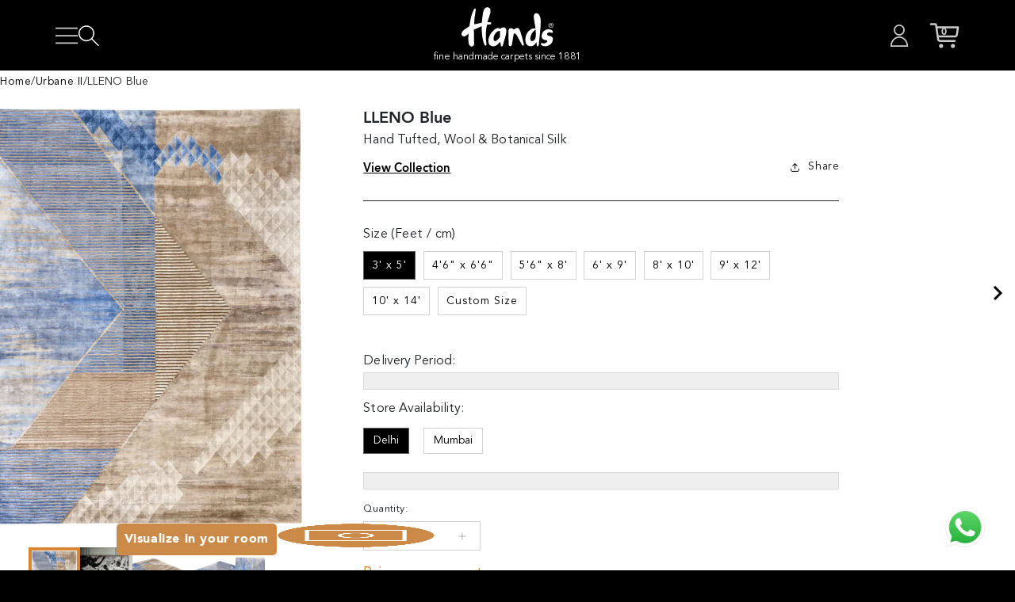

--- FILE ---
content_type: text/html; charset=utf-8
request_url: https://handscarpets.com/products/1264?shpxid=512f2c39-0dd7-4334-94e6-478b7dc7f67e
body_size: 62291
content:
<!doctype html>
<html class="no-js" lang="en">
  <head><!-- ! Yoast SEO -->
    <script src="//handscarpets.com/cdn/shop/t/83/assets/country-redirection.js?v=46804449488890489851754547658" defer="defer"></script>
    <script type="text/javascript">
      (function(c,l,a,r,i,t,y){
          c[a]=c[a]||function(){(c[a].q=c[a].q||[]).push(arguments)};
          t=l.createElement(r);t.async=1;t.src="https://www.clarity.ms/tag/"+i;
          y=l.getElementsByTagName(r)[0];y.parentNode.insertBefore(t,y);
      })(window, document, "clarity", "script", "jxzo9jgtst");
    </script>
    <meta charset="utf-8">
    <meta http-equiv="X-UA-Compatible" content="IE=edge">
    <meta name="viewport" content="width=device-width,initial-scale=1">
    <meta name="theme-color" content=""><link rel="canonical" href="https://handscarpets.com/products/1264">
    <link
      rel="preconnect"
      href="https://cdn.shopify.com"
      crossorigin>
    <script src="https://ajax.googleapis.com/ajax/libs/jquery/3.6.0/jquery.min.js"></script><link
        rel="icon"
        type="image/png"
        href="//handscarpets.com/cdn/shop/files/favicon.png?crop=center&height=32&v=1685762937&width=32"><link href="//handscarpets.com/cdn/shop/t/83/assets/bootstrap.min.css?v=14181428543174435901754547657" rel="stylesheet" type="text/css" media="all" />
    
<title>
        LLENO Blue Handmade Luxury Carpet – Wool &amp; Botanical Silk | Hand Tufted | Hands Carpets
</title>
<meta name="description" content="Transform your space with LLENO Blue handmade carpet. Expertly Hand Tufted using fine Wool &amp; Botanical Silk, it combines timeless design with lasting durability. Available in blue tones, custom sizes, and perfect for refined interiors.">

    

<meta property="og:site_name" content="Hands Carpets">
<meta property="og:url" content="https://handscarpets.com/products/1264">
<meta property="og:title" content="LLENO Blue Handmade Luxury Carpet – Wool &amp; Botanical Silk | Hand Tufted | Hands Carpets">
<meta property="og:type" content="product">
<meta property="og:description" content="Transform your space with LLENO Blue handmade carpet. Expertly Hand Tufted using fine Wool &amp; Botanical Silk, it combines timeless design with lasting durability. Available in blue tones, custom sizes, and perfect for refined interiors."><meta property="og:image" content="http://handscarpets.com/cdn/shop/files/Lleno_Blue.jpg?v=1752829669">
  <meta property="og:image:secure_url" content="https://handscarpets.com/cdn/shop/files/Lleno_Blue.jpg?v=1752829669">
  <meta property="og:image:width" content="1165">
  <meta property="og:image:height" content="1558"><meta property="og:price:amount" content="0">
  <meta property="og:price:currency" content="INR"><meta name="twitter:site" content="@handscarpets"><meta name="twitter:card" content="summary_large_image">
<meta name="twitter:title" content="LLENO Blue Handmade Luxury Carpet – Wool &amp; Botanical Silk | Hand Tufted | Hands Carpets">
<meta name="twitter:description" content="Transform your space with LLENO Blue handmade carpet. Expertly Hand Tufted using fine Wool &amp; Botanical Silk, it combines timeless design with lasting durability. Available in blue tones, custom sizes, and perfect for refined interiors.">


    <script src="//handscarpets.com/cdn/shop/t/83/assets/global.js?v=9633754275631354751755866935" defer="defer"></script>
    <script>window.performance && window.performance.mark && window.performance.mark('shopify.content_for_header.start');</script><meta name="google-site-verification" content="6UdaDv0KVvXkRb-oz4IPYoYTY2RPiHtJCdH7BE-Lw-w">
<meta id="shopify-digital-wallet" name="shopify-digital-wallet" content="/75530174762/digital_wallets/dialog">
<link rel="alternate" hreflang="x-default" href="https://handscarpets.com/products/1264">
<link rel="alternate" hreflang="en" href="https://handscarpets.com/products/1264">
<link rel="alternate" hreflang="en-AE" href="https://handscarpets.ae/products/1264">
<link rel="alternate" hreflang="en-SG" href="https://handscarpets.asia/products/1264">
<link rel="alternate" hreflang="en-TW" href="https://handscarpets.asia/products/1264">
<link rel="alternate" type="application/json+oembed" href="https://handscarpets.com/products/1264.oembed">
<script async="async" src="/checkouts/internal/preloads.js?locale=en-IN"></script>
<script id="shopify-features" type="application/json">{"accessToken":"6ce64e54765e4acfb4373af76b0bb066","betas":["rich-media-storefront-analytics"],"domain":"handscarpets.com","predictiveSearch":true,"shopId":75530174762,"locale":"en"}</script>
<script>var Shopify = Shopify || {};
Shopify.shop = "handscarpet.myshopify.com";
Shopify.locale = "en";
Shopify.currency = {"active":"INR","rate":"1.0"};
Shopify.country = "IN";
Shopify.theme = {"name":"handscarpet\/main","id":179499729194,"schema_name":"Dawn","schema_version":"4.0.0","theme_store_id":null,"role":"main"};
Shopify.theme.handle = "null";
Shopify.theme.style = {"id":null,"handle":null};
Shopify.cdnHost = "handscarpets.com/cdn";
Shopify.routes = Shopify.routes || {};
Shopify.routes.root = "/";</script>
<script type="module">!function(o){(o.Shopify=o.Shopify||{}).modules=!0}(window);</script>
<script>!function(o){function n(){var o=[];function n(){o.push(Array.prototype.slice.apply(arguments))}return n.q=o,n}var t=o.Shopify=o.Shopify||{};t.loadFeatures=n(),t.autoloadFeatures=n()}(window);</script>
<script id="shop-js-analytics" type="application/json">{"pageType":"product"}</script>
<script defer="defer" async type="module" src="//handscarpets.com/cdn/shopifycloud/shop-js/modules/v2/client.init-shop-cart-sync_BApSsMSl.en.esm.js"></script>
<script defer="defer" async type="module" src="//handscarpets.com/cdn/shopifycloud/shop-js/modules/v2/chunk.common_CBoos6YZ.esm.js"></script>
<script type="module">
  await import("//handscarpets.com/cdn/shopifycloud/shop-js/modules/v2/client.init-shop-cart-sync_BApSsMSl.en.esm.js");
await import("//handscarpets.com/cdn/shopifycloud/shop-js/modules/v2/chunk.common_CBoos6YZ.esm.js");

  window.Shopify.SignInWithShop?.initShopCartSync?.({"fedCMEnabled":true,"windoidEnabled":true});

</script>
<script id="__st">var __st={"a":75530174762,"offset":19800,"reqid":"f37ae96a-c8b8-48d0-9983-661155c4bdb8-1768891872","pageurl":"handscarpets.com\/products\/1264?shpxid=512f2c39-0dd7-4334-94e6-478b7dc7f67e","u":"a0885136c0ba","p":"product","rtyp":"product","rid":8382751146282};</script>
<script>window.ShopifyPaypalV4VisibilityTracking = true;</script>
<script id="form-persister">!function(){'use strict';const t='contact',e='new_comment',n=[[t,t],['blogs',e],['comments',e],[t,'customer']],o='password',r='form_key',c=['recaptcha-v3-token','g-recaptcha-response','h-captcha-response',o],s=()=>{try{return window.sessionStorage}catch{return}},i='__shopify_v',u=t=>t.elements[r],a=function(){const t=[...n].map((([t,e])=>`form[action*='/${t}']:not([data-nocaptcha='true']) input[name='form_type'][value='${e}']`)).join(',');var e;return e=t,()=>e?[...document.querySelectorAll(e)].map((t=>t.form)):[]}();function m(t){const e=u(t);a().includes(t)&&(!e||!e.value)&&function(t){try{if(!s())return;!function(t){const e=s();if(!e)return;const n=u(t);if(!n)return;const o=n.value;o&&e.removeItem(o)}(t);const e=Array.from(Array(32),(()=>Math.random().toString(36)[2])).join('');!function(t,e){u(t)||t.append(Object.assign(document.createElement('input'),{type:'hidden',name:r})),t.elements[r].value=e}(t,e),function(t,e){const n=s();if(!n)return;const r=[...t.querySelectorAll(`input[type='${o}']`)].map((({name:t})=>t)),u=[...c,...r],a={};for(const[o,c]of new FormData(t).entries())u.includes(o)||(a[o]=c);n.setItem(e,JSON.stringify({[i]:1,action:t.action,data:a}))}(t,e)}catch(e){console.error('failed to persist form',e)}}(t)}const f=t=>{if('true'===t.dataset.persistBound)return;const e=function(t,e){const n=function(t){return'function'==typeof t.submit?t.submit:HTMLFormElement.prototype.submit}(t).bind(t);return function(){let t;return()=>{t||(t=!0,(()=>{try{e(),n()}catch(t){(t=>{console.error('form submit failed',t)})(t)}})(),setTimeout((()=>t=!1),250))}}()}(t,(()=>{m(t)}));!function(t,e){if('function'==typeof t.submit&&'function'==typeof e)try{t.submit=e}catch{}}(t,e),t.addEventListener('submit',(t=>{t.preventDefault(),e()})),t.dataset.persistBound='true'};!function(){function t(t){const e=(t=>{const e=t.target;return e instanceof HTMLFormElement?e:e&&e.form})(t);e&&m(e)}document.addEventListener('submit',t),document.addEventListener('DOMContentLoaded',(()=>{const e=a();for(const t of e)f(t);var n;n=document.body,new window.MutationObserver((t=>{for(const e of t)if('childList'===e.type&&e.addedNodes.length)for(const t of e.addedNodes)1===t.nodeType&&'FORM'===t.tagName&&a().includes(t)&&f(t)})).observe(n,{childList:!0,subtree:!0,attributes:!1}),document.removeEventListener('submit',t)}))}()}();</script>
<script integrity="sha256-4kQ18oKyAcykRKYeNunJcIwy7WH5gtpwJnB7kiuLZ1E=" data-source-attribution="shopify.loadfeatures" defer="defer" src="//handscarpets.com/cdn/shopifycloud/storefront/assets/storefront/load_feature-a0a9edcb.js" crossorigin="anonymous"></script>
<script data-source-attribution="shopify.dynamic_checkout.dynamic.init">var Shopify=Shopify||{};Shopify.PaymentButton=Shopify.PaymentButton||{isStorefrontPortableWallets:!0,init:function(){window.Shopify.PaymentButton.init=function(){};var t=document.createElement("script");t.src="https://handscarpets.com/cdn/shopifycloud/portable-wallets/latest/portable-wallets.en.js",t.type="module",document.head.appendChild(t)}};
</script>
<script data-source-attribution="shopify.dynamic_checkout.buyer_consent">
  function portableWalletsHideBuyerConsent(e){var t=document.getElementById("shopify-buyer-consent"),n=document.getElementById("shopify-subscription-policy-button");t&&n&&(t.classList.add("hidden"),t.setAttribute("aria-hidden","true"),n.removeEventListener("click",e))}function portableWalletsShowBuyerConsent(e){var t=document.getElementById("shopify-buyer-consent"),n=document.getElementById("shopify-subscription-policy-button");t&&n&&(t.classList.remove("hidden"),t.removeAttribute("aria-hidden"),n.addEventListener("click",e))}window.Shopify?.PaymentButton&&(window.Shopify.PaymentButton.hideBuyerConsent=portableWalletsHideBuyerConsent,window.Shopify.PaymentButton.showBuyerConsent=portableWalletsShowBuyerConsent);
</script>
<script data-source-attribution="shopify.dynamic_checkout.cart.bootstrap">document.addEventListener("DOMContentLoaded",(function(){function t(){return document.querySelector("shopify-accelerated-checkout-cart, shopify-accelerated-checkout")}if(t())Shopify.PaymentButton.init();else{new MutationObserver((function(e,n){t()&&(Shopify.PaymentButton.init(),n.disconnect())})).observe(document.body,{childList:!0,subtree:!0})}}));
</script>
<script id="sections-script" data-sections="main-product,header,footer" defer="defer" src="//handscarpets.com/cdn/shop/t/83/compiled_assets/scripts.js?23077"></script>
<script>window.performance && window.performance.mark && window.performance.mark('shopify.content_for_header.end');</script>

    
<style data-shopify>
      @font-face {font-family: "AvenirLTStdBook";src: url("https://cdn.shopify.com/s/files/1/0755/3017/4762/files/AvenirLTStd-Book.woff") format("woff");font-weight:400;font-style:normal;font-display:swap}
      @font-face {font-family: "AvenirLTStdBook";src: url("https://cdn.shopify.com/s/files/1/0755/3017/4762/files/AvenirLTStd-Light_gdi.woff") format("woff");font-weight:300;font-style:normal;font-display:swap}
      @font-face {font-family: "AvenirLTStdBook";src: url("https://cdn.shopify.com/s/files/1/0755/3017/4762/files/AvenirLTStd-Medium.woff") format("woff");font-weight:500;font-style:normal;font-display:swap}
      @font-face {font-family: "AvenirLTStdBook";src: url("https://cdn.shopify.com/s/files/1/0755/3017/4762/files/AvenirLTStd-Heavy_gdi.woff") format("woff");font-weight:600;font-style:normal;font-display:swap}
      @font-face {font-family: "AvenirLTStdBook";src: url("https://cdn.shopify.com/s/files/1/0755/3017/4762/files/AvenirLTStd-Black_gdi.woff") format("woff");font-weight:900;font-style:normal;font-display:swap}
      @font-face {
  font-family: Nunito;
  font-weight: 300;
  font-style: normal;
  font-display: swap;
  src: url("//handscarpets.com/cdn/fonts/nunito/nunito_n3.c1d7c2242f5519d084eafc479d7cc132bcc8c480.woff2") format("woff2"),
       url("//handscarpets.com/cdn/fonts/nunito/nunito_n3.d543cae3671591d99f8b7ed9ea9ca8387fc73b09.woff") format("woff");
}

      @font-face {
  font-family: Nunito;
  font-weight: 700;
  font-style: normal;
  font-display: swap;
  src: url("//handscarpets.com/cdn/fonts/nunito/nunito_n7.37cf9b8cf43b3322f7e6e13ad2aad62ab5dc9109.woff2") format("woff2"),
       url("//handscarpets.com/cdn/fonts/nunito/nunito_n7.45cfcfadc6630011252d54d5f5a2c7c98f60d5de.woff") format("woff");
}

      @font-face {
  font-family: Nunito;
  font-weight: 300;
  font-style: italic;
  font-display: swap;
  src: url("//handscarpets.com/cdn/fonts/nunito/nunito_i3.11db3ddffd5485d801b7a5d8a24c3b0e446751f1.woff2") format("woff2"),
       url("//handscarpets.com/cdn/fonts/nunito/nunito_i3.7f37c552f86f3fb4c0aae0353840b033f9f464a0.woff") format("woff");
}

      @font-face {
  font-family: Nunito;
  font-weight: 700;
  font-style: italic;
  font-display: swap;
  src: url("//handscarpets.com/cdn/fonts/nunito/nunito_i7.3f8ba2027bc9ceb1b1764ecab15bae73f86c4632.woff2") format("woff2"),
       url("//handscarpets.com/cdn/fonts/nunito/nunito_i7.82bfb5f86ec77ada3c9f660da22064c2e46e1469.woff") format("woff");
}

      @font-face {
  font-family: Assistant;
  font-weight: 600;
  font-style: normal;
  font-display: swap;
  src: url("//handscarpets.com/cdn/fonts/assistant/assistant_n6.b2cbcfa81550fc99b5d970d0ef582eebcbac24e0.woff2") format("woff2"),
       url("//handscarpets.com/cdn/fonts/assistant/assistant_n6.5dced1e1f897f561a8304b6ef1c533d81fd1c6e0.woff") format("woff");
}

      
      :root {
        --font-body-family:'AvenirLTStdBook';
        --font-body-style: normal;
        --font-body-weight: 400;

        --font-heading-family: 'AvenirLTStdBook';
        --font-heading-style: normal;
        --font-heading-weight: 500;

        --font-body-scale: 1.0;
        --font-heading-scale: 1.0;
        --font-h1-desk: 32px;
        --font-h2-desk:24px;
        --font-h3-desk: 18px;
        --font-h4-desk:18px;
        --font-h5-desk: 18px;
        --font-h6-desk:18px;
        --font-p-desk:16px;
        --font-a-desk:16px;
        --font-button-desk:16px;
        --font-span-desk:16px;
        --font-body-desk:16px;
        --font-h1-mob: 26px;
        --font-h2-mob:24px;
        --font-h3-mob: 24px;
        --font-h4-mob:22px;
        --font-h5-mob: 18px;
        --font-h6-mob:16px;
        --font-p-mob:14px;
        --font-a-mob:18px;
        --font-button-mob:16px;
        --font-span-mob:18px;
        --font-body-mob:14px;

        --layout-pagePad-desk:84px;
        --layout-pagePad-mob:6px;

        --color-base-text: 176, 176, 176;
        --color-shadow: 176, 176, 176;
        --color-base-background-1: 0, 0, 0;
        --color-base-background-2: 255, 255, 255;
        --color-base-solid-button-labels: 255, 255, 255;
        --color-base-outline-button-labels: 18, 18, 18;
        --color-base-accent-1: 25, 25, 25;
        --color-base-accent-2: 51, 79, 180;
        --payment-terms-background-color: #000000;

        --gradient-base-background-1: #000000;
        --gradient-base-background-2: #ffffff;
        --gradient-base-accent-1: #191919;
        --gradient-base-accent-2: #334fb4;

        --media-padding: px;
        --media-border-opacity: 0.05;
        --media-border-width: 1px;
        --media-radius: 0px;
        --media-shadow-opacity: 0.0;
        --media-shadow-horizontal-offset: 0px;
        --media-shadow-vertical-offset: 4px;
        --media-shadow-blur-radius: 5px;
        --page-width: 100vw;
        --page-width-margin: 0rem;
        --card-image-padding: 0.0rem;
        --card-corner-radius: 0.0rem;
        --card-text-alignment: left;
        --card-border-width: 0.0rem;
        --card-border-opacity: 0.1;
        --card-shadow-opacity: 0.0;
        --card-shadow-horizontal-offset: 0.0rem;
        --card-shadow-vertical-offset: 0.4rem;
        --card-shadow-blur-radius: 0.5rem;

        --badge-corner-radius: 4.0rem;

        --popup-border-width: 1px;
        --popup-border-opacity: 0.1;
        --popup-corner-radius: 0px;
        --popup-shadow-opacity: 0.0;
        --popup-shadow-horizontal-offset: 0px;
        --popup-shadow-vertical-offset: 4px;
        --popup-shadow-blur-radius: 5px;

        --drawer-border-width: 1px;
        --drawer-border-opacity: 0.1;
        --drawer-shadow-opacity: 0.0;
        --drawer-shadow-horizontal-offset: 0px;
        --drawer-shadow-vertical-offset: 4px;
        --drawer-shadow-blur-radius: 5px;

        --spacing-sections-desktop: 0px;
        --spacing-sections-mobile: 0px;

        --grid-desktop-vertical-spacing: 8px;
        --grid-desktop-horizontal-spacing: 8px;
        --grid-mobile-vertical-spacing: 4px;
        --grid-mobile-horizontal-spacing: 4px;

        --text-boxes-border-opacity: 0.1;
        --text-boxes-border-width: 0px;
        --text-boxes-radius: 0px;
        --text-boxes-shadow-opacity: 0.0;
        --text-boxes-shadow-horizontal-offset: 0px;
        --text-boxes-shadow-vertical-offset: 4px;
        --text-boxes-shadow-blur-radius: 5px;

        --buttons-radius: 0px;
        --buttons-radius-outset: 0px;
        --buttons-border-width: 1px;
        --buttons-border-opacity: 1.0;
        --buttons-shadow-opacity: 0.0;
        --buttons-shadow-horizontal-offset: 0px;
        --buttons-shadow-vertical-offset: 4px;
        --buttons-shadow-blur-radius: 5px;
        --buttons-border-offset: 0px;

        --inputs-radius: 0px;
        --inputs-border-width: 1px;
        --inputs-border-opacity: 0.55;
        --inputs-shadow-opacity: 0.0;
        --inputs-shadow-horizontal-offset: 0px;
        --inputs-margin-offset: 0px;
        --inputs-shadow-vertical-offset: 4px;
        --inputs-shadow-blur-radius: 5px;
        --inputs-radius-outset: 0px;

        --variant-pills-radius: 40px;
        --variant-pills-border-width: 1px;
        --variant-pills-border-opacity: 0.55;
        --variant-pills-shadow-opacity: 0.0;
        --variant-pills-shadow-horizontal-offset: 0px;
        --variant-pills-shadow-vertical-offset: 4px;
        --variant-pills-shadow-blur-radius: 5px;
      }
</style>

    <link href="//handscarpets.com/cdn/shop/t/83/assets/custom.css?v=29309161470746721911765971992" rel="stylesheet" type="text/css" media="all" />
    <link href="//handscarpets.com/cdn/shop/t/83/assets/base.css?v=70914645503469866361765971992" rel="stylesheet" type="text/css" media="all" />

    
<link
        rel="stylesheet"
        href="//handscarpets.com/cdn/shop/t/83/assets/component-predictive-search.css?v=165644661289088488651754547659"
        media="print"
        onload="this.media='all'"><script>
        document.documentElement.className = document.documentElement.className.replace('no-js', 'js');
      if (Shopify.designMode) {
        document.documentElement.classList.add('shopify-design-mode');
      }
    </script>
    
    
      <!-- Google Tag Manager -->
      <script>
        (function(w,d,s,l,i){w[l]=w[l]||[];w[l].push({'gtm.start':
        new Date().getTime(),event:'gtm.js'});var f=d.getElementsByTagName(s)[0],
        j=d.createElement(s),dl=l!='dataLayer'?'&l='+l:'';j.async=true;j.src=
        'https://www.googletagmanager.com/gtm.js?id='+i+dl;f.parentNode.insertBefore(j,f);
        })(window,document,'script','dataLayer','GTM-PV7VJHS');
      </script>
      <!-- End Google Tag Manager -->
    

    
    <script type="text/javascript">
        (function(c,l,a,r,i,t,y){
            c[a]=c[a]||function(){(c[a].q=c[a].q||[]).push(arguments)};
            t=l.createElement(r);t.async=1;t.src="https://www.clarity.ms/tag/"+i;
            y=l.getElementsByTagName(r)[0];y.parentNode.insertBefore(t,y);
        })(window, document, "clarity", "script", "r3wfeqpcei");
    </script>
  <!-- BEGIN app block: shopify://apps/seowill-redirects/blocks/brokenlink-404/cc7b1996-e567-42d0-8862-356092041863 -->
<script type="text/javascript">
    !function(t){var e={};function r(n){if(e[n])return e[n].exports;var o=e[n]={i:n,l:!1,exports:{}};return t[n].call(o.exports,o,o.exports,r),o.l=!0,o.exports}r.m=t,r.c=e,r.d=function(t,e,n){r.o(t,e)||Object.defineProperty(t,e,{enumerable:!0,get:n})},r.r=function(t){"undefined"!==typeof Symbol&&Symbol.toStringTag&&Object.defineProperty(t,Symbol.toStringTag,{value:"Module"}),Object.defineProperty(t,"__esModule",{value:!0})},r.t=function(t,e){if(1&e&&(t=r(t)),8&e)return t;if(4&e&&"object"===typeof t&&t&&t.__esModule)return t;var n=Object.create(null);if(r.r(n),Object.defineProperty(n,"default",{enumerable:!0,value:t}),2&e&&"string"!=typeof t)for(var o in t)r.d(n,o,function(e){return t[e]}.bind(null,o));return n},r.n=function(t){var e=t&&t.__esModule?function(){return t.default}:function(){return t};return r.d(e,"a",e),e},r.o=function(t,e){return Object.prototype.hasOwnProperty.call(t,e)},r.p="",r(r.s=11)}([function(t,e,r){"use strict";var n=r(2),o=Object.prototype.toString;function i(t){return"[object Array]"===o.call(t)}function a(t){return"undefined"===typeof t}function u(t){return null!==t&&"object"===typeof t}function s(t){return"[object Function]"===o.call(t)}function c(t,e){if(null!==t&&"undefined"!==typeof t)if("object"!==typeof t&&(t=[t]),i(t))for(var r=0,n=t.length;r<n;r++)e.call(null,t[r],r,t);else for(var o in t)Object.prototype.hasOwnProperty.call(t,o)&&e.call(null,t[o],o,t)}t.exports={isArray:i,isArrayBuffer:function(t){return"[object ArrayBuffer]"===o.call(t)},isBuffer:function(t){return null!==t&&!a(t)&&null!==t.constructor&&!a(t.constructor)&&"function"===typeof t.constructor.isBuffer&&t.constructor.isBuffer(t)},isFormData:function(t){return"undefined"!==typeof FormData&&t instanceof FormData},isArrayBufferView:function(t){return"undefined"!==typeof ArrayBuffer&&ArrayBuffer.isView?ArrayBuffer.isView(t):t&&t.buffer&&t.buffer instanceof ArrayBuffer},isString:function(t){return"string"===typeof t},isNumber:function(t){return"number"===typeof t},isObject:u,isUndefined:a,isDate:function(t){return"[object Date]"===o.call(t)},isFile:function(t){return"[object File]"===o.call(t)},isBlob:function(t){return"[object Blob]"===o.call(t)},isFunction:s,isStream:function(t){return u(t)&&s(t.pipe)},isURLSearchParams:function(t){return"undefined"!==typeof URLSearchParams&&t instanceof URLSearchParams},isStandardBrowserEnv:function(){return("undefined"===typeof navigator||"ReactNative"!==navigator.product&&"NativeScript"!==navigator.product&&"NS"!==navigator.product)&&("undefined"!==typeof window&&"undefined"!==typeof document)},forEach:c,merge:function t(){var e={};function r(r,n){"object"===typeof e[n]&&"object"===typeof r?e[n]=t(e[n],r):e[n]=r}for(var n=0,o=arguments.length;n<o;n++)c(arguments[n],r);return e},deepMerge:function t(){var e={};function r(r,n){"object"===typeof e[n]&&"object"===typeof r?e[n]=t(e[n],r):e[n]="object"===typeof r?t({},r):r}for(var n=0,o=arguments.length;n<o;n++)c(arguments[n],r);return e},extend:function(t,e,r){return c(e,(function(e,o){t[o]=r&&"function"===typeof e?n(e,r):e})),t},trim:function(t){return t.replace(/^\s*/,"").replace(/\s*$/,"")}}},function(t,e,r){t.exports=r(12)},function(t,e,r){"use strict";t.exports=function(t,e){return function(){for(var r=new Array(arguments.length),n=0;n<r.length;n++)r[n]=arguments[n];return t.apply(e,r)}}},function(t,e,r){"use strict";var n=r(0);function o(t){return encodeURIComponent(t).replace(/%40/gi,"@").replace(/%3A/gi,":").replace(/%24/g,"$").replace(/%2C/gi,",").replace(/%20/g,"+").replace(/%5B/gi,"[").replace(/%5D/gi,"]")}t.exports=function(t,e,r){if(!e)return t;var i;if(r)i=r(e);else if(n.isURLSearchParams(e))i=e.toString();else{var a=[];n.forEach(e,(function(t,e){null!==t&&"undefined"!==typeof t&&(n.isArray(t)?e+="[]":t=[t],n.forEach(t,(function(t){n.isDate(t)?t=t.toISOString():n.isObject(t)&&(t=JSON.stringify(t)),a.push(o(e)+"="+o(t))})))})),i=a.join("&")}if(i){var u=t.indexOf("#");-1!==u&&(t=t.slice(0,u)),t+=(-1===t.indexOf("?")?"?":"&")+i}return t}},function(t,e,r){"use strict";t.exports=function(t){return!(!t||!t.__CANCEL__)}},function(t,e,r){"use strict";(function(e){var n=r(0),o=r(19),i={"Content-Type":"application/x-www-form-urlencoded"};function a(t,e){!n.isUndefined(t)&&n.isUndefined(t["Content-Type"])&&(t["Content-Type"]=e)}var u={adapter:function(){var t;return("undefined"!==typeof XMLHttpRequest||"undefined"!==typeof e&&"[object process]"===Object.prototype.toString.call(e))&&(t=r(6)),t}(),transformRequest:[function(t,e){return o(e,"Accept"),o(e,"Content-Type"),n.isFormData(t)||n.isArrayBuffer(t)||n.isBuffer(t)||n.isStream(t)||n.isFile(t)||n.isBlob(t)?t:n.isArrayBufferView(t)?t.buffer:n.isURLSearchParams(t)?(a(e,"application/x-www-form-urlencoded;charset=utf-8"),t.toString()):n.isObject(t)?(a(e,"application/json;charset=utf-8"),JSON.stringify(t)):t}],transformResponse:[function(t){if("string"===typeof t)try{t=JSON.parse(t)}catch(e){}return t}],timeout:0,xsrfCookieName:"XSRF-TOKEN",xsrfHeaderName:"X-XSRF-TOKEN",maxContentLength:-1,validateStatus:function(t){return t>=200&&t<300},headers:{common:{Accept:"application/json, text/plain, */*"}}};n.forEach(["delete","get","head"],(function(t){u.headers[t]={}})),n.forEach(["post","put","patch"],(function(t){u.headers[t]=n.merge(i)})),t.exports=u}).call(this,r(18))},function(t,e,r){"use strict";var n=r(0),o=r(20),i=r(3),a=r(22),u=r(25),s=r(26),c=r(7);t.exports=function(t){return new Promise((function(e,f){var l=t.data,p=t.headers;n.isFormData(l)&&delete p["Content-Type"];var h=new XMLHttpRequest;if(t.auth){var d=t.auth.username||"",m=t.auth.password||"";p.Authorization="Basic "+btoa(d+":"+m)}var y=a(t.baseURL,t.url);if(h.open(t.method.toUpperCase(),i(y,t.params,t.paramsSerializer),!0),h.timeout=t.timeout,h.onreadystatechange=function(){if(h&&4===h.readyState&&(0!==h.status||h.responseURL&&0===h.responseURL.indexOf("file:"))){var r="getAllResponseHeaders"in h?u(h.getAllResponseHeaders()):null,n={data:t.responseType&&"text"!==t.responseType?h.response:h.responseText,status:h.status,statusText:h.statusText,headers:r,config:t,request:h};o(e,f,n),h=null}},h.onabort=function(){h&&(f(c("Request aborted",t,"ECONNABORTED",h)),h=null)},h.onerror=function(){f(c("Network Error",t,null,h)),h=null},h.ontimeout=function(){var e="timeout of "+t.timeout+"ms exceeded";t.timeoutErrorMessage&&(e=t.timeoutErrorMessage),f(c(e,t,"ECONNABORTED",h)),h=null},n.isStandardBrowserEnv()){var v=r(27),g=(t.withCredentials||s(y))&&t.xsrfCookieName?v.read(t.xsrfCookieName):void 0;g&&(p[t.xsrfHeaderName]=g)}if("setRequestHeader"in h&&n.forEach(p,(function(t,e){"undefined"===typeof l&&"content-type"===e.toLowerCase()?delete p[e]:h.setRequestHeader(e,t)})),n.isUndefined(t.withCredentials)||(h.withCredentials=!!t.withCredentials),t.responseType)try{h.responseType=t.responseType}catch(w){if("json"!==t.responseType)throw w}"function"===typeof t.onDownloadProgress&&h.addEventListener("progress",t.onDownloadProgress),"function"===typeof t.onUploadProgress&&h.upload&&h.upload.addEventListener("progress",t.onUploadProgress),t.cancelToken&&t.cancelToken.promise.then((function(t){h&&(h.abort(),f(t),h=null)})),void 0===l&&(l=null),h.send(l)}))}},function(t,e,r){"use strict";var n=r(21);t.exports=function(t,e,r,o,i){var a=new Error(t);return n(a,e,r,o,i)}},function(t,e,r){"use strict";var n=r(0);t.exports=function(t,e){e=e||{};var r={},o=["url","method","params","data"],i=["headers","auth","proxy"],a=["baseURL","url","transformRequest","transformResponse","paramsSerializer","timeout","withCredentials","adapter","responseType","xsrfCookieName","xsrfHeaderName","onUploadProgress","onDownloadProgress","maxContentLength","validateStatus","maxRedirects","httpAgent","httpsAgent","cancelToken","socketPath"];n.forEach(o,(function(t){"undefined"!==typeof e[t]&&(r[t]=e[t])})),n.forEach(i,(function(o){n.isObject(e[o])?r[o]=n.deepMerge(t[o],e[o]):"undefined"!==typeof e[o]?r[o]=e[o]:n.isObject(t[o])?r[o]=n.deepMerge(t[o]):"undefined"!==typeof t[o]&&(r[o]=t[o])})),n.forEach(a,(function(n){"undefined"!==typeof e[n]?r[n]=e[n]:"undefined"!==typeof t[n]&&(r[n]=t[n])}));var u=o.concat(i).concat(a),s=Object.keys(e).filter((function(t){return-1===u.indexOf(t)}));return n.forEach(s,(function(n){"undefined"!==typeof e[n]?r[n]=e[n]:"undefined"!==typeof t[n]&&(r[n]=t[n])})),r}},function(t,e,r){"use strict";function n(t){this.message=t}n.prototype.toString=function(){return"Cancel"+(this.message?": "+this.message:"")},n.prototype.__CANCEL__=!0,t.exports=n},function(t,e,r){t.exports=r(13)},function(t,e,r){t.exports=r(30)},function(t,e,r){var n=function(t){"use strict";var e=Object.prototype,r=e.hasOwnProperty,n="function"===typeof Symbol?Symbol:{},o=n.iterator||"@@iterator",i=n.asyncIterator||"@@asyncIterator",a=n.toStringTag||"@@toStringTag";function u(t,e,r){return Object.defineProperty(t,e,{value:r,enumerable:!0,configurable:!0,writable:!0}),t[e]}try{u({},"")}catch(S){u=function(t,e,r){return t[e]=r}}function s(t,e,r,n){var o=e&&e.prototype instanceof l?e:l,i=Object.create(o.prototype),a=new L(n||[]);return i._invoke=function(t,e,r){var n="suspendedStart";return function(o,i){if("executing"===n)throw new Error("Generator is already running");if("completed"===n){if("throw"===o)throw i;return j()}for(r.method=o,r.arg=i;;){var a=r.delegate;if(a){var u=x(a,r);if(u){if(u===f)continue;return u}}if("next"===r.method)r.sent=r._sent=r.arg;else if("throw"===r.method){if("suspendedStart"===n)throw n="completed",r.arg;r.dispatchException(r.arg)}else"return"===r.method&&r.abrupt("return",r.arg);n="executing";var s=c(t,e,r);if("normal"===s.type){if(n=r.done?"completed":"suspendedYield",s.arg===f)continue;return{value:s.arg,done:r.done}}"throw"===s.type&&(n="completed",r.method="throw",r.arg=s.arg)}}}(t,r,a),i}function c(t,e,r){try{return{type:"normal",arg:t.call(e,r)}}catch(S){return{type:"throw",arg:S}}}t.wrap=s;var f={};function l(){}function p(){}function h(){}var d={};d[o]=function(){return this};var m=Object.getPrototypeOf,y=m&&m(m(T([])));y&&y!==e&&r.call(y,o)&&(d=y);var v=h.prototype=l.prototype=Object.create(d);function g(t){["next","throw","return"].forEach((function(e){u(t,e,(function(t){return this._invoke(e,t)}))}))}function w(t,e){var n;this._invoke=function(o,i){function a(){return new e((function(n,a){!function n(o,i,a,u){var s=c(t[o],t,i);if("throw"!==s.type){var f=s.arg,l=f.value;return l&&"object"===typeof l&&r.call(l,"__await")?e.resolve(l.__await).then((function(t){n("next",t,a,u)}),(function(t){n("throw",t,a,u)})):e.resolve(l).then((function(t){f.value=t,a(f)}),(function(t){return n("throw",t,a,u)}))}u(s.arg)}(o,i,n,a)}))}return n=n?n.then(a,a):a()}}function x(t,e){var r=t.iterator[e.method];if(void 0===r){if(e.delegate=null,"throw"===e.method){if(t.iterator.return&&(e.method="return",e.arg=void 0,x(t,e),"throw"===e.method))return f;e.method="throw",e.arg=new TypeError("The iterator does not provide a 'throw' method")}return f}var n=c(r,t.iterator,e.arg);if("throw"===n.type)return e.method="throw",e.arg=n.arg,e.delegate=null,f;var o=n.arg;return o?o.done?(e[t.resultName]=o.value,e.next=t.nextLoc,"return"!==e.method&&(e.method="next",e.arg=void 0),e.delegate=null,f):o:(e.method="throw",e.arg=new TypeError("iterator result is not an object"),e.delegate=null,f)}function b(t){var e={tryLoc:t[0]};1 in t&&(e.catchLoc=t[1]),2 in t&&(e.finallyLoc=t[2],e.afterLoc=t[3]),this.tryEntries.push(e)}function E(t){var e=t.completion||{};e.type="normal",delete e.arg,t.completion=e}function L(t){this.tryEntries=[{tryLoc:"root"}],t.forEach(b,this),this.reset(!0)}function T(t){if(t){var e=t[o];if(e)return e.call(t);if("function"===typeof t.next)return t;if(!isNaN(t.length)){var n=-1,i=function e(){for(;++n<t.length;)if(r.call(t,n))return e.value=t[n],e.done=!1,e;return e.value=void 0,e.done=!0,e};return i.next=i}}return{next:j}}function j(){return{value:void 0,done:!0}}return p.prototype=v.constructor=h,h.constructor=p,p.displayName=u(h,a,"GeneratorFunction"),t.isGeneratorFunction=function(t){var e="function"===typeof t&&t.constructor;return!!e&&(e===p||"GeneratorFunction"===(e.displayName||e.name))},t.mark=function(t){return Object.setPrototypeOf?Object.setPrototypeOf(t,h):(t.__proto__=h,u(t,a,"GeneratorFunction")),t.prototype=Object.create(v),t},t.awrap=function(t){return{__await:t}},g(w.prototype),w.prototype[i]=function(){return this},t.AsyncIterator=w,t.async=function(e,r,n,o,i){void 0===i&&(i=Promise);var a=new w(s(e,r,n,o),i);return t.isGeneratorFunction(r)?a:a.next().then((function(t){return t.done?t.value:a.next()}))},g(v),u(v,a,"Generator"),v[o]=function(){return this},v.toString=function(){return"[object Generator]"},t.keys=function(t){var e=[];for(var r in t)e.push(r);return e.reverse(),function r(){for(;e.length;){var n=e.pop();if(n in t)return r.value=n,r.done=!1,r}return r.done=!0,r}},t.values=T,L.prototype={constructor:L,reset:function(t){if(this.prev=0,this.next=0,this.sent=this._sent=void 0,this.done=!1,this.delegate=null,this.method="next",this.arg=void 0,this.tryEntries.forEach(E),!t)for(var e in this)"t"===e.charAt(0)&&r.call(this,e)&&!isNaN(+e.slice(1))&&(this[e]=void 0)},stop:function(){this.done=!0;var t=this.tryEntries[0].completion;if("throw"===t.type)throw t.arg;return this.rval},dispatchException:function(t){if(this.done)throw t;var e=this;function n(r,n){return a.type="throw",a.arg=t,e.next=r,n&&(e.method="next",e.arg=void 0),!!n}for(var o=this.tryEntries.length-1;o>=0;--o){var i=this.tryEntries[o],a=i.completion;if("root"===i.tryLoc)return n("end");if(i.tryLoc<=this.prev){var u=r.call(i,"catchLoc"),s=r.call(i,"finallyLoc");if(u&&s){if(this.prev<i.catchLoc)return n(i.catchLoc,!0);if(this.prev<i.finallyLoc)return n(i.finallyLoc)}else if(u){if(this.prev<i.catchLoc)return n(i.catchLoc,!0)}else{if(!s)throw new Error("try statement without catch or finally");if(this.prev<i.finallyLoc)return n(i.finallyLoc)}}}},abrupt:function(t,e){for(var n=this.tryEntries.length-1;n>=0;--n){var o=this.tryEntries[n];if(o.tryLoc<=this.prev&&r.call(o,"finallyLoc")&&this.prev<o.finallyLoc){var i=o;break}}i&&("break"===t||"continue"===t)&&i.tryLoc<=e&&e<=i.finallyLoc&&(i=null);var a=i?i.completion:{};return a.type=t,a.arg=e,i?(this.method="next",this.next=i.finallyLoc,f):this.complete(a)},complete:function(t,e){if("throw"===t.type)throw t.arg;return"break"===t.type||"continue"===t.type?this.next=t.arg:"return"===t.type?(this.rval=this.arg=t.arg,this.method="return",this.next="end"):"normal"===t.type&&e&&(this.next=e),f},finish:function(t){for(var e=this.tryEntries.length-1;e>=0;--e){var r=this.tryEntries[e];if(r.finallyLoc===t)return this.complete(r.completion,r.afterLoc),E(r),f}},catch:function(t){for(var e=this.tryEntries.length-1;e>=0;--e){var r=this.tryEntries[e];if(r.tryLoc===t){var n=r.completion;if("throw"===n.type){var o=n.arg;E(r)}return o}}throw new Error("illegal catch attempt")},delegateYield:function(t,e,r){return this.delegate={iterator:T(t),resultName:e,nextLoc:r},"next"===this.method&&(this.arg=void 0),f}},t}(t.exports);try{regeneratorRuntime=n}catch(o){Function("r","regeneratorRuntime = r")(n)}},function(t,e,r){"use strict";var n=r(0),o=r(2),i=r(14),a=r(8);function u(t){var e=new i(t),r=o(i.prototype.request,e);return n.extend(r,i.prototype,e),n.extend(r,e),r}var s=u(r(5));s.Axios=i,s.create=function(t){return u(a(s.defaults,t))},s.Cancel=r(9),s.CancelToken=r(28),s.isCancel=r(4),s.all=function(t){return Promise.all(t)},s.spread=r(29),t.exports=s,t.exports.default=s},function(t,e,r){"use strict";var n=r(0),o=r(3),i=r(15),a=r(16),u=r(8);function s(t){this.defaults=t,this.interceptors={request:new i,response:new i}}s.prototype.request=function(t){"string"===typeof t?(t=arguments[1]||{}).url=arguments[0]:t=t||{},(t=u(this.defaults,t)).method?t.method=t.method.toLowerCase():this.defaults.method?t.method=this.defaults.method.toLowerCase():t.method="get";var e=[a,void 0],r=Promise.resolve(t);for(this.interceptors.request.forEach((function(t){e.unshift(t.fulfilled,t.rejected)})),this.interceptors.response.forEach((function(t){e.push(t.fulfilled,t.rejected)}));e.length;)r=r.then(e.shift(),e.shift());return r},s.prototype.getUri=function(t){return t=u(this.defaults,t),o(t.url,t.params,t.paramsSerializer).replace(/^\?/,"")},n.forEach(["delete","get","head","options"],(function(t){s.prototype[t]=function(e,r){return this.request(n.merge(r||{},{method:t,url:e}))}})),n.forEach(["post","put","patch"],(function(t){s.prototype[t]=function(e,r,o){return this.request(n.merge(o||{},{method:t,url:e,data:r}))}})),t.exports=s},function(t,e,r){"use strict";var n=r(0);function o(){this.handlers=[]}o.prototype.use=function(t,e){return this.handlers.push({fulfilled:t,rejected:e}),this.handlers.length-1},o.prototype.eject=function(t){this.handlers[t]&&(this.handlers[t]=null)},o.prototype.forEach=function(t){n.forEach(this.handlers,(function(e){null!==e&&t(e)}))},t.exports=o},function(t,e,r){"use strict";var n=r(0),o=r(17),i=r(4),a=r(5);function u(t){t.cancelToken&&t.cancelToken.throwIfRequested()}t.exports=function(t){return u(t),t.headers=t.headers||{},t.data=o(t.data,t.headers,t.transformRequest),t.headers=n.merge(t.headers.common||{},t.headers[t.method]||{},t.headers),n.forEach(["delete","get","head","post","put","patch","common"],(function(e){delete t.headers[e]})),(t.adapter||a.adapter)(t).then((function(e){return u(t),e.data=o(e.data,e.headers,t.transformResponse),e}),(function(e){return i(e)||(u(t),e&&e.response&&(e.response.data=o(e.response.data,e.response.headers,t.transformResponse))),Promise.reject(e)}))}},function(t,e,r){"use strict";var n=r(0);t.exports=function(t,e,r){return n.forEach(r,(function(r){t=r(t,e)})),t}},function(t,e){var r,n,o=t.exports={};function i(){throw new Error("setTimeout has not been defined")}function a(){throw new Error("clearTimeout has not been defined")}function u(t){if(r===setTimeout)return setTimeout(t,0);if((r===i||!r)&&setTimeout)return r=setTimeout,setTimeout(t,0);try{return r(t,0)}catch(e){try{return r.call(null,t,0)}catch(e){return r.call(this,t,0)}}}!function(){try{r="function"===typeof setTimeout?setTimeout:i}catch(t){r=i}try{n="function"===typeof clearTimeout?clearTimeout:a}catch(t){n=a}}();var s,c=[],f=!1,l=-1;function p(){f&&s&&(f=!1,s.length?c=s.concat(c):l=-1,c.length&&h())}function h(){if(!f){var t=u(p);f=!0;for(var e=c.length;e;){for(s=c,c=[];++l<e;)s&&s[l].run();l=-1,e=c.length}s=null,f=!1,function(t){if(n===clearTimeout)return clearTimeout(t);if((n===a||!n)&&clearTimeout)return n=clearTimeout,clearTimeout(t);try{n(t)}catch(e){try{return n.call(null,t)}catch(e){return n.call(this,t)}}}(t)}}function d(t,e){this.fun=t,this.array=e}function m(){}o.nextTick=function(t){var e=new Array(arguments.length-1);if(arguments.length>1)for(var r=1;r<arguments.length;r++)e[r-1]=arguments[r];c.push(new d(t,e)),1!==c.length||f||u(h)},d.prototype.run=function(){this.fun.apply(null,this.array)},o.title="browser",o.browser=!0,o.env={},o.argv=[],o.version="",o.versions={},o.on=m,o.addListener=m,o.once=m,o.off=m,o.removeListener=m,o.removeAllListeners=m,o.emit=m,o.prependListener=m,o.prependOnceListener=m,o.listeners=function(t){return[]},o.binding=function(t){throw new Error("process.binding is not supported")},o.cwd=function(){return"/"},o.chdir=function(t){throw new Error("process.chdir is not supported")},o.umask=function(){return 0}},function(t,e,r){"use strict";var n=r(0);t.exports=function(t,e){n.forEach(t,(function(r,n){n!==e&&n.toUpperCase()===e.toUpperCase()&&(t[e]=r,delete t[n])}))}},function(t,e,r){"use strict";var n=r(7);t.exports=function(t,e,r){var o=r.config.validateStatus;!o||o(r.status)?t(r):e(n("Request failed with status code "+r.status,r.config,null,r.request,r))}},function(t,e,r){"use strict";t.exports=function(t,e,r,n,o){return t.config=e,r&&(t.code=r),t.request=n,t.response=o,t.isAxiosError=!0,t.toJSON=function(){return{message:this.message,name:this.name,description:this.description,number:this.number,fileName:this.fileName,lineNumber:this.lineNumber,columnNumber:this.columnNumber,stack:this.stack,config:this.config,code:this.code}},t}},function(t,e,r){"use strict";var n=r(23),o=r(24);t.exports=function(t,e){return t&&!n(e)?o(t,e):e}},function(t,e,r){"use strict";t.exports=function(t){return/^([a-z][a-z\d\+\-\.]*:)?\/\//i.test(t)}},function(t,e,r){"use strict";t.exports=function(t,e){return e?t.replace(/\/+$/,"")+"/"+e.replace(/^\/+/,""):t}},function(t,e,r){"use strict";var n=r(0),o=["age","authorization","content-length","content-type","etag","expires","from","host","if-modified-since","if-unmodified-since","last-modified","location","max-forwards","proxy-authorization","referer","retry-after","user-agent"];t.exports=function(t){var e,r,i,a={};return t?(n.forEach(t.split("\n"),(function(t){if(i=t.indexOf(":"),e=n.trim(t.substr(0,i)).toLowerCase(),r=n.trim(t.substr(i+1)),e){if(a[e]&&o.indexOf(e)>=0)return;a[e]="set-cookie"===e?(a[e]?a[e]:[]).concat([r]):a[e]?a[e]+", "+r:r}})),a):a}},function(t,e,r){"use strict";var n=r(0);t.exports=n.isStandardBrowserEnv()?function(){var t,e=/(msie|trident)/i.test(navigator.userAgent),r=document.createElement("a");function o(t){var n=t;return e&&(r.setAttribute("href",n),n=r.href),r.setAttribute("href",n),{href:r.href,protocol:r.protocol?r.protocol.replace(/:$/,""):"",host:r.host,search:r.search?r.search.replace(/^\?/,""):"",hash:r.hash?r.hash.replace(/^#/,""):"",hostname:r.hostname,port:r.port,pathname:"/"===r.pathname.charAt(0)?r.pathname:"/"+r.pathname}}return t=o(window.location.href),function(e){var r=n.isString(e)?o(e):e;return r.protocol===t.protocol&&r.host===t.host}}():function(){return!0}},function(t,e,r){"use strict";var n=r(0);t.exports=n.isStandardBrowserEnv()?{write:function(t,e,r,o,i,a){var u=[];u.push(t+"="+encodeURIComponent(e)),n.isNumber(r)&&u.push("expires="+new Date(r).toGMTString()),n.isString(o)&&u.push("path="+o),n.isString(i)&&u.push("domain="+i),!0===a&&u.push("secure"),document.cookie=u.join("; ")},read:function(t){var e=document.cookie.match(new RegExp("(^|;\\s*)("+t+")=([^;]*)"));return e?decodeURIComponent(e[3]):null},remove:function(t){this.write(t,"",Date.now()-864e5)}}:{write:function(){},read:function(){return null},remove:function(){}}},function(t,e,r){"use strict";var n=r(9);function o(t){if("function"!==typeof t)throw new TypeError("executor must be a function.");var e;this.promise=new Promise((function(t){e=t}));var r=this;t((function(t){r.reason||(r.reason=new n(t),e(r.reason))}))}o.prototype.throwIfRequested=function(){if(this.reason)throw this.reason},o.source=function(){var t;return{token:new o((function(e){t=e})),cancel:t}},t.exports=o},function(t,e,r){"use strict";t.exports=function(t){return function(e){return t.apply(null,e)}}},function(t,e,r){"use strict";r.r(e);var n=r(1),o=r.n(n);function i(t,e,r,n,o,i,a){try{var u=t[i](a),s=u.value}catch(c){return void r(c)}u.done?e(s):Promise.resolve(s).then(n,o)}function a(t){return function(){var e=this,r=arguments;return new Promise((function(n,o){var a=t.apply(e,r);function u(t){i(a,n,o,u,s,"next",t)}function s(t){i(a,n,o,u,s,"throw",t)}u(void 0)}))}}var u=r(10),s=r.n(u);var c=function(t){return function(t){var e=arguments.length>1&&void 0!==arguments[1]?arguments[1]:{},r=arguments.length>2&&void 0!==arguments[2]?arguments[2]:"GET";return r=r.toUpperCase(),new Promise((function(n){var o;"GET"===r&&(o=s.a.get(t,{params:e})),o.then((function(t){n(t.data)}))}))}("https://api-brokenlinkmanager.seoant.com/api/v1/receive_id",t,"GET")};function f(){return(f=a(o.a.mark((function t(e,r,n){var i;return o.a.wrap((function(t){for(;;)switch(t.prev=t.next){case 0:return i={shop:e,code:r,gbaid:n},t.next=3,c(i);case 3:t.sent;case 4:case"end":return t.stop()}}),t)})))).apply(this,arguments)}var l=window.location.href;if(-1!=l.indexOf("gbaid")){var p=l.split("gbaid");if(void 0!=p[1]){var h=window.location.pathname+window.location.search;window.history.pushState({},0,h),function(t,e,r){f.apply(this,arguments)}("handscarpet.myshopify.com","",p[1])}}}]);
</script><!-- END app block --><!-- BEGIN app block: shopify://apps/multi-location-inv/blocks/app-embed/982328e1-99f7-4a7e-8266-6aed71bf0021 -->


  
    <script src="https://cdn.shopify.com/extensions/019bc8d2-cea0-7a5e-8ad1-2f50d795a504/inventory-info-theme-exrtensions-180/assets/common.bundle.js"></script>
  

<style>
  .iia-icon svg{height:18px;width:18px}.iia-disabled-button{pointer-events:none}.iia-hidden {display: none;}
</style>
<script>
      window.inventoryInfo = window.inventoryInfo || {};
      window.inventoryInfo.shop = window.inventoryInfo.shop || {};
      window.inventoryInfo.shop.shopifyDomain = 'handscarpet.myshopify.com';
      window.inventoryInfo.shop.locale = 'en';
      window.inventoryInfo.pageType = 'product';
      
        window.inventoryInfo.settings = {"uiEnabled":true,"collectionFiltering":{"enabled":true,"taggingInProgress":false},"metafieldV2":{"enabled":true,"inProgress":true},"batchProcessing":{"startTime":"Mon, 23 Jun 2025 11:56:15 GMT"}};
        
      
      
</script>


  
 

 


  <script> 
      window.inventoryInfo = window.inventoryInfo || {};
      window.inventoryInfo.product = window.inventoryInfo.product || {}
      window.inventoryInfo.product.title = "LLENO Blue";
      window.inventoryInfo.product.handle = "1264";
      window.inventoryInfo.product.id = 8382751146282;
      window.inventoryInfo.product.selectedVairant = 45527002841386;
      window.inventoryInfo.product.defaultVariantOnly = false
      window.inventoryInfo.markets = window.inventoryInfo.markets || {};
      window.inventoryInfo.markets.isoCode = 'IN';
      window.inventoryInfo.product.variants = window.inventoryInfo.product.variants || []; 
      
          window.inventoryInfo.product.variants.push({id:45527002841386, 
                                                      title:"Blue / 3&#39; x 5&#39;", 
                                                      available:true,
                                                      incoming: false,
                                                      incomingDate: null
                                                     });
      
          window.inventoryInfo.product.variants.push({id:45527002874154, 
                                                      title:"Blue / 4&#39;6&quot; x 6&#39;6&quot;", 
                                                      available:true,
                                                      incoming: false,
                                                      incomingDate: null
                                                     });
      
          window.inventoryInfo.product.variants.push({id:45527002906922, 
                                                      title:"Blue / 5&#39;6&quot; x 8&#39;", 
                                                      available:true,
                                                      incoming: false,
                                                      incomingDate: null
                                                     });
      
          window.inventoryInfo.product.variants.push({id:47824231006506, 
                                                      title:"Blue / 6&#39; x 9&#39;", 
                                                      available:true,
                                                      incoming: false,
                                                      incomingDate: null
                                                     });
      
          window.inventoryInfo.product.variants.push({id:45527002972458, 
                                                      title:"Blue / 8&#39; x 10&#39;", 
                                                      available:true,
                                                      incoming: false,
                                                      incomingDate: null
                                                     });
      
          window.inventoryInfo.product.variants.push({id:45527003005226, 
                                                      title:"Blue / 9&#39; x 12&#39;", 
                                                      available:true,
                                                      incoming: false,
                                                      incomingDate: null
                                                     });
      
          window.inventoryInfo.product.variants.push({id:45527003037994, 
                                                      title:"Blue / 10&#39; x 14&#39;", 
                                                      available:true,
                                                      incoming: false,
                                                      incomingDate: null
                                                     });
      
          window.inventoryInfo.product.variants.push({id:46861399589162, 
                                                      title:"Blue / Custom Size", 
                                                      available:true,
                                                      incoming: false,
                                                      incomingDate: null
                                                     });
      
       
    </script>

    


 
 
    
      <script src="https://cdn.shopify.com/extensions/019bc8d2-cea0-7a5e-8ad1-2f50d795a504/inventory-info-theme-exrtensions-180/assets/main.bundle.js"></script>
    

<!-- END app block --><link href="https://monorail-edge.shopifysvc.com" rel="dns-prefetch">
<script>(function(){if ("sendBeacon" in navigator && "performance" in window) {try {var session_token_from_headers = performance.getEntriesByType('navigation')[0].serverTiming.find(x => x.name == '_s').description;} catch {var session_token_from_headers = undefined;}var session_cookie_matches = document.cookie.match(/_shopify_s=([^;]*)/);var session_token_from_cookie = session_cookie_matches && session_cookie_matches.length === 2 ? session_cookie_matches[1] : "";var session_token = session_token_from_headers || session_token_from_cookie || "";function handle_abandonment_event(e) {var entries = performance.getEntries().filter(function(entry) {return /monorail-edge.shopifysvc.com/.test(entry.name);});if (!window.abandonment_tracked && entries.length === 0) {window.abandonment_tracked = true;var currentMs = Date.now();var navigation_start = performance.timing.navigationStart;var payload = {shop_id: 75530174762,url: window.location.href,navigation_start,duration: currentMs - navigation_start,session_token,page_type: "product"};window.navigator.sendBeacon("https://monorail-edge.shopifysvc.com/v1/produce", JSON.stringify({schema_id: "online_store_buyer_site_abandonment/1.1",payload: payload,metadata: {event_created_at_ms: currentMs,event_sent_at_ms: currentMs}}));}}window.addEventListener('pagehide', handle_abandonment_event);}}());</script>
<script id="web-pixels-manager-setup">(function e(e,d,r,n,o){if(void 0===o&&(o={}),!Boolean(null===(a=null===(i=window.Shopify)||void 0===i?void 0:i.analytics)||void 0===a?void 0:a.replayQueue)){var i,a;window.Shopify=window.Shopify||{};var t=window.Shopify;t.analytics=t.analytics||{};var s=t.analytics;s.replayQueue=[],s.publish=function(e,d,r){return s.replayQueue.push([e,d,r]),!0};try{self.performance.mark("wpm:start")}catch(e){}var l=function(){var e={modern:/Edge?\/(1{2}[4-9]|1[2-9]\d|[2-9]\d{2}|\d{4,})\.\d+(\.\d+|)|Firefox\/(1{2}[4-9]|1[2-9]\d|[2-9]\d{2}|\d{4,})\.\d+(\.\d+|)|Chrom(ium|e)\/(9{2}|\d{3,})\.\d+(\.\d+|)|(Maci|X1{2}).+ Version\/(15\.\d+|(1[6-9]|[2-9]\d|\d{3,})\.\d+)([,.]\d+|)( \(\w+\)|)( Mobile\/\w+|) Safari\/|Chrome.+OPR\/(9{2}|\d{3,})\.\d+\.\d+|(CPU[ +]OS|iPhone[ +]OS|CPU[ +]iPhone|CPU IPhone OS|CPU iPad OS)[ +]+(15[._]\d+|(1[6-9]|[2-9]\d|\d{3,})[._]\d+)([._]\d+|)|Android:?[ /-](13[3-9]|1[4-9]\d|[2-9]\d{2}|\d{4,})(\.\d+|)(\.\d+|)|Android.+Firefox\/(13[5-9]|1[4-9]\d|[2-9]\d{2}|\d{4,})\.\d+(\.\d+|)|Android.+Chrom(ium|e)\/(13[3-9]|1[4-9]\d|[2-9]\d{2}|\d{4,})\.\d+(\.\d+|)|SamsungBrowser\/([2-9]\d|\d{3,})\.\d+/,legacy:/Edge?\/(1[6-9]|[2-9]\d|\d{3,})\.\d+(\.\d+|)|Firefox\/(5[4-9]|[6-9]\d|\d{3,})\.\d+(\.\d+|)|Chrom(ium|e)\/(5[1-9]|[6-9]\d|\d{3,})\.\d+(\.\d+|)([\d.]+$|.*Safari\/(?![\d.]+ Edge\/[\d.]+$))|(Maci|X1{2}).+ Version\/(10\.\d+|(1[1-9]|[2-9]\d|\d{3,})\.\d+)([,.]\d+|)( \(\w+\)|)( Mobile\/\w+|) Safari\/|Chrome.+OPR\/(3[89]|[4-9]\d|\d{3,})\.\d+\.\d+|(CPU[ +]OS|iPhone[ +]OS|CPU[ +]iPhone|CPU IPhone OS|CPU iPad OS)[ +]+(10[._]\d+|(1[1-9]|[2-9]\d|\d{3,})[._]\d+)([._]\d+|)|Android:?[ /-](13[3-9]|1[4-9]\d|[2-9]\d{2}|\d{4,})(\.\d+|)(\.\d+|)|Mobile Safari.+OPR\/([89]\d|\d{3,})\.\d+\.\d+|Android.+Firefox\/(13[5-9]|1[4-9]\d|[2-9]\d{2}|\d{4,})\.\d+(\.\d+|)|Android.+Chrom(ium|e)\/(13[3-9]|1[4-9]\d|[2-9]\d{2}|\d{4,})\.\d+(\.\d+|)|Android.+(UC? ?Browser|UCWEB|U3)[ /]?(15\.([5-9]|\d{2,})|(1[6-9]|[2-9]\d|\d{3,})\.\d+)\.\d+|SamsungBrowser\/(5\.\d+|([6-9]|\d{2,})\.\d+)|Android.+MQ{2}Browser\/(14(\.(9|\d{2,})|)|(1[5-9]|[2-9]\d|\d{3,})(\.\d+|))(\.\d+|)|K[Aa][Ii]OS\/(3\.\d+|([4-9]|\d{2,})\.\d+)(\.\d+|)/},d=e.modern,r=e.legacy,n=navigator.userAgent;return n.match(d)?"modern":n.match(r)?"legacy":"unknown"}(),u="modern"===l?"modern":"legacy",c=(null!=n?n:{modern:"",legacy:""})[u],f=function(e){return[e.baseUrl,"/wpm","/b",e.hashVersion,"modern"===e.buildTarget?"m":"l",".js"].join("")}({baseUrl:d,hashVersion:r,buildTarget:u}),m=function(e){var d=e.version,r=e.bundleTarget,n=e.surface,o=e.pageUrl,i=e.monorailEndpoint;return{emit:function(e){var a=e.status,t=e.errorMsg,s=(new Date).getTime(),l=JSON.stringify({metadata:{event_sent_at_ms:s},events:[{schema_id:"web_pixels_manager_load/3.1",payload:{version:d,bundle_target:r,page_url:o,status:a,surface:n,error_msg:t},metadata:{event_created_at_ms:s}}]});if(!i)return console&&console.warn&&console.warn("[Web Pixels Manager] No Monorail endpoint provided, skipping logging."),!1;try{return self.navigator.sendBeacon.bind(self.navigator)(i,l)}catch(e){}var u=new XMLHttpRequest;try{return u.open("POST",i,!0),u.setRequestHeader("Content-Type","text/plain"),u.send(l),!0}catch(e){return console&&console.warn&&console.warn("[Web Pixels Manager] Got an unhandled error while logging to Monorail."),!1}}}}({version:r,bundleTarget:l,surface:e.surface,pageUrl:self.location.href,monorailEndpoint:e.monorailEndpoint});try{o.browserTarget=l,function(e){var d=e.src,r=e.async,n=void 0===r||r,o=e.onload,i=e.onerror,a=e.sri,t=e.scriptDataAttributes,s=void 0===t?{}:t,l=document.createElement("script"),u=document.querySelector("head"),c=document.querySelector("body");if(l.async=n,l.src=d,a&&(l.integrity=a,l.crossOrigin="anonymous"),s)for(var f in s)if(Object.prototype.hasOwnProperty.call(s,f))try{l.dataset[f]=s[f]}catch(e){}if(o&&l.addEventListener("load",o),i&&l.addEventListener("error",i),u)u.appendChild(l);else{if(!c)throw new Error("Did not find a head or body element to append the script");c.appendChild(l)}}({src:f,async:!0,onload:function(){if(!function(){var e,d;return Boolean(null===(d=null===(e=window.Shopify)||void 0===e?void 0:e.analytics)||void 0===d?void 0:d.initialized)}()){var d=window.webPixelsManager.init(e)||void 0;if(d){var r=window.Shopify.analytics;r.replayQueue.forEach((function(e){var r=e[0],n=e[1],o=e[2];d.publishCustomEvent(r,n,o)})),r.replayQueue=[],r.publish=d.publishCustomEvent,r.visitor=d.visitor,r.initialized=!0}}},onerror:function(){return m.emit({status:"failed",errorMsg:"".concat(f," has failed to load")})},sri:function(e){var d=/^sha384-[A-Za-z0-9+/=]+$/;return"string"==typeof e&&d.test(e)}(c)?c:"",scriptDataAttributes:o}),m.emit({status:"loading"})}catch(e){m.emit({status:"failed",errorMsg:(null==e?void 0:e.message)||"Unknown error"})}}})({shopId: 75530174762,storefrontBaseUrl: "https://handscarpets.com",extensionsBaseUrl: "https://extensions.shopifycdn.com/cdn/shopifycloud/web-pixels-manager",monorailEndpoint: "https://monorail-edge.shopifysvc.com/unstable/produce_batch",surface: "storefront-renderer",enabledBetaFlags: ["2dca8a86"],webPixelsConfigList: [{"id":"751665450","configuration":"{\"config\":\"{\\\"google_tag_ids\\\":[\\\"G-J95BWPHYYT\\\",\\\"AW-624448615\\\",\\\"GT-WB7XZTJ\\\"],\\\"target_country\\\":\\\"IN\\\",\\\"gtag_events\\\":[{\\\"type\\\":\\\"begin_checkout\\\",\\\"action_label\\\":[\\\"G-J95BWPHYYT\\\",\\\"AW-624448615\\\/I9dqCI_ngPIYEOeo4akC\\\"]},{\\\"type\\\":\\\"search\\\",\\\"action_label\\\":[\\\"G-J95BWPHYYT\\\",\\\"AW-624448615\\\/snGiCInngPIYEOeo4akC\\\"]},{\\\"type\\\":\\\"view_item\\\",\\\"action_label\\\":[\\\"G-J95BWPHYYT\\\",\\\"AW-624448615\\\/nxBGCIbngPIYEOeo4akC\\\",\\\"MC-G8G5FB9FVQ\\\"]},{\\\"type\\\":\\\"purchase\\\",\\\"action_label\\\":[\\\"G-J95BWPHYYT\\\",\\\"AW-624448615\\\/chhfCIDngPIYEOeo4akC\\\",\\\"MC-G8G5FB9FVQ\\\"]},{\\\"type\\\":\\\"page_view\\\",\\\"action_label\\\":[\\\"G-J95BWPHYYT\\\",\\\"AW-624448615\\\/n_MNCIPngPIYEOeo4akC\\\",\\\"MC-G8G5FB9FVQ\\\"]},{\\\"type\\\":\\\"add_payment_info\\\",\\\"action_label\\\":[\\\"G-J95BWPHYYT\\\",\\\"AW-624448615\\\/lPadCPjqgPIYEOeo4akC\\\"]},{\\\"type\\\":\\\"add_to_cart\\\",\\\"action_label\\\":[\\\"G-J95BWPHYYT\\\",\\\"AW-624448615\\\/0tV2CIzngPIYEOeo4akC\\\"]}],\\\"enable_monitoring_mode\\\":false}\"}","eventPayloadVersion":"v1","runtimeContext":"OPEN","scriptVersion":"b2a88bafab3e21179ed38636efcd8a93","type":"APP","apiClientId":1780363,"privacyPurposes":[],"dataSharingAdjustments":{"protectedCustomerApprovalScopes":["read_customer_address","read_customer_email","read_customer_name","read_customer_personal_data","read_customer_phone"]}},{"id":"357007658","configuration":"{\"pixel_id\":\"650807957070629\",\"pixel_type\":\"facebook_pixel\",\"metaapp_system_user_token\":\"-\"}","eventPayloadVersion":"v1","runtimeContext":"OPEN","scriptVersion":"ca16bc87fe92b6042fbaa3acc2fbdaa6","type":"APP","apiClientId":2329312,"privacyPurposes":["ANALYTICS","MARKETING","SALE_OF_DATA"],"dataSharingAdjustments":{"protectedCustomerApprovalScopes":["read_customer_address","read_customer_email","read_customer_name","read_customer_personal_data","read_customer_phone"]}},{"id":"shopify-app-pixel","configuration":"{}","eventPayloadVersion":"v1","runtimeContext":"STRICT","scriptVersion":"0450","apiClientId":"shopify-pixel","type":"APP","privacyPurposes":["ANALYTICS","MARKETING"]},{"id":"shopify-custom-pixel","eventPayloadVersion":"v1","runtimeContext":"LAX","scriptVersion":"0450","apiClientId":"shopify-pixel","type":"CUSTOM","privacyPurposes":["ANALYTICS","MARKETING"]}],isMerchantRequest: false,initData: {"shop":{"name":"Hands Carpets","paymentSettings":{"currencyCode":"INR"},"myshopifyDomain":"handscarpet.myshopify.com","countryCode":"IN","storefrontUrl":"https:\/\/handscarpets.com"},"customer":null,"cart":null,"checkout":null,"productVariants":[{"price":{"amount":28350.0,"currencyCode":"INR"},"product":{"title":"LLENO Blue","vendor":"Hands","id":"8382751146282","untranslatedTitle":"LLENO Blue","url":"\/products\/1264","type":"Hand Tufted"},"id":"45527002841386","image":{"src":"\/\/handscarpets.com\/cdn\/shop\/files\/Lleno_Blue.jpg?v=1752829669"},"sku":"LLENO Blue","title":"Blue \/ 3' x 5'","untranslatedTitle":"Blue \/ 3' x 5'"},{"price":{"amount":55283.0,"currencyCode":"INR"},"product":{"title":"LLENO Blue","vendor":"Hands","id":"8382751146282","untranslatedTitle":"LLENO Blue","url":"\/products\/1264","type":"Hand Tufted"},"id":"45527002874154","image":{"src":"\/\/handscarpets.com\/cdn\/shop\/files\/Lleno_Blue.jpg?v=1752829669"},"sku":null,"title":"Blue \/ 4'6\" x 6'6\"","untranslatedTitle":"Blue \/ 4'6\" x 6'6\""},{"price":{"amount":83160.0,"currencyCode":"INR"},"product":{"title":"LLENO Blue","vendor":"Hands","id":"8382751146282","untranslatedTitle":"LLENO Blue","url":"\/products\/1264","type":"Hand Tufted"},"id":"45527002906922","image":{"src":"\/\/handscarpets.com\/cdn\/shop\/files\/Lleno_Blue.jpg?v=1752829669"},"sku":null,"title":"Blue \/ 5'6\" x 8'","untranslatedTitle":"Blue \/ 5'6\" x 8'"},{"price":{"amount":102060.0,"currencyCode":"INR"},"product":{"title":"LLENO Blue","vendor":"Hands","id":"8382751146282","untranslatedTitle":"LLENO Blue","url":"\/products\/1264","type":"Hand Tufted"},"id":"47824231006506","image":{"src":"\/\/handscarpets.com\/cdn\/shop\/files\/Lleno_Blue.jpg?v=1752829669"},"sku":null,"title":"Blue \/ 6' x 9'","untranslatedTitle":"Blue \/ 6' x 9'"},{"price":{"amount":151200.0,"currencyCode":"INR"},"product":{"title":"LLENO Blue","vendor":"Hands","id":"8382751146282","untranslatedTitle":"LLENO Blue","url":"\/products\/1264","type":"Hand Tufted"},"id":"45527002972458","image":{"src":"\/\/handscarpets.com\/cdn\/shop\/files\/Lleno_Blue.jpg?v=1752829669"},"sku":null,"title":"Blue \/ 8' x 10'","untranslatedTitle":"Blue \/ 8' x 10'"},{"price":{"amount":204120.0,"currencyCode":"INR"},"product":{"title":"LLENO Blue","vendor":"Hands","id":"8382751146282","untranslatedTitle":"LLENO Blue","url":"\/products\/1264","type":"Hand Tufted"},"id":"45527003005226","image":{"src":"\/\/handscarpets.com\/cdn\/shop\/files\/Lleno_Blue.jpg?v=1752829669"},"sku":null,"title":"Blue \/ 9' x 12'","untranslatedTitle":"Blue \/ 9' x 12'"},{"price":{"amount":264600.0,"currencyCode":"INR"},"product":{"title":"LLENO Blue","vendor":"Hands","id":"8382751146282","untranslatedTitle":"LLENO Blue","url":"\/products\/1264","type":"Hand Tufted"},"id":"45527003037994","image":{"src":"\/\/handscarpets.com\/cdn\/shop\/files\/Lleno_Blue.jpg?v=1752829669"},"sku":null,"title":"Blue \/ 10' x 14'","untranslatedTitle":"Blue \/ 10' x 14'"},{"price":{"amount":0.0,"currencyCode":"INR"},"product":{"title":"LLENO Blue","vendor":"Hands","id":"8382751146282","untranslatedTitle":"LLENO Blue","url":"\/products\/1264","type":"Hand Tufted"},"id":"46861399589162","image":{"src":"\/\/handscarpets.com\/cdn\/shop\/files\/Lleno_Blue.jpg?v=1752829669"},"sku":null,"title":"Blue \/ Custom Size","untranslatedTitle":"Blue \/ Custom Size"}],"purchasingCompany":null},},"https://handscarpets.com/cdn","fcfee988w5aeb613cpc8e4bc33m6693e112",{"modern":"","legacy":""},{"shopId":"75530174762","storefrontBaseUrl":"https:\/\/handscarpets.com","extensionBaseUrl":"https:\/\/extensions.shopifycdn.com\/cdn\/shopifycloud\/web-pixels-manager","surface":"storefront-renderer","enabledBetaFlags":"[\"2dca8a86\"]","isMerchantRequest":"false","hashVersion":"fcfee988w5aeb613cpc8e4bc33m6693e112","publish":"custom","events":"[[\"page_viewed\",{}],[\"product_viewed\",{\"productVariant\":{\"price\":{\"amount\":28350.0,\"currencyCode\":\"INR\"},\"product\":{\"title\":\"LLENO Blue\",\"vendor\":\"Hands\",\"id\":\"8382751146282\",\"untranslatedTitle\":\"LLENO Blue\",\"url\":\"\/products\/1264\",\"type\":\"Hand Tufted\"},\"id\":\"45527002841386\",\"image\":{\"src\":\"\/\/handscarpets.com\/cdn\/shop\/files\/Lleno_Blue.jpg?v=1752829669\"},\"sku\":\"LLENO Blue\",\"title\":\"Blue \/ 3' x 5'\",\"untranslatedTitle\":\"Blue \/ 3' x 5'\"}}]]"});</script><script>
  window.ShopifyAnalytics = window.ShopifyAnalytics || {};
  window.ShopifyAnalytics.meta = window.ShopifyAnalytics.meta || {};
  window.ShopifyAnalytics.meta.currency = 'INR';
  var meta = {"product":{"id":8382751146282,"gid":"gid:\/\/shopify\/Product\/8382751146282","vendor":"Hands","type":"Hand Tufted","handle":"1264","variants":[{"id":45527002841386,"price":2835000,"name":"LLENO Blue - Blue \/ 3' x 5'","public_title":"Blue \/ 3' x 5'","sku":"LLENO Blue"},{"id":45527002874154,"price":5528300,"name":"LLENO Blue - Blue \/ 4'6\" x 6'6\"","public_title":"Blue \/ 4'6\" x 6'6\"","sku":null},{"id":45527002906922,"price":8316000,"name":"LLENO Blue - Blue \/ 5'6\" x 8'","public_title":"Blue \/ 5'6\" x 8'","sku":null},{"id":47824231006506,"price":10206000,"name":"LLENO Blue - Blue \/ 6' x 9'","public_title":"Blue \/ 6' x 9'","sku":null},{"id":45527002972458,"price":15120000,"name":"LLENO Blue - Blue \/ 8' x 10'","public_title":"Blue \/ 8' x 10'","sku":null},{"id":45527003005226,"price":20412000,"name":"LLENO Blue - Blue \/ 9' x 12'","public_title":"Blue \/ 9' x 12'","sku":null},{"id":45527003037994,"price":26460000,"name":"LLENO Blue - Blue \/ 10' x 14'","public_title":"Blue \/ 10' x 14'","sku":null},{"id":46861399589162,"price":0,"name":"LLENO Blue - Blue \/ Custom Size","public_title":"Blue \/ Custom Size","sku":null}],"remote":false},"page":{"pageType":"product","resourceType":"product","resourceId":8382751146282,"requestId":"f37ae96a-c8b8-48d0-9983-661155c4bdb8-1768891872"}};
  for (var attr in meta) {
    window.ShopifyAnalytics.meta[attr] = meta[attr];
  }
</script>
<script class="analytics">
  (function () {
    var customDocumentWrite = function(content) {
      var jquery = null;

      if (window.jQuery) {
        jquery = window.jQuery;
      } else if (window.Checkout && window.Checkout.$) {
        jquery = window.Checkout.$;
      }

      if (jquery) {
        jquery('body').append(content);
      }
    };

    var hasLoggedConversion = function(token) {
      if (token) {
        return document.cookie.indexOf('loggedConversion=' + token) !== -1;
      }
      return false;
    }

    var setCookieIfConversion = function(token) {
      if (token) {
        var twoMonthsFromNow = new Date(Date.now());
        twoMonthsFromNow.setMonth(twoMonthsFromNow.getMonth() + 2);

        document.cookie = 'loggedConversion=' + token + '; expires=' + twoMonthsFromNow;
      }
    }

    var trekkie = window.ShopifyAnalytics.lib = window.trekkie = window.trekkie || [];
    if (trekkie.integrations) {
      return;
    }
    trekkie.methods = [
      'identify',
      'page',
      'ready',
      'track',
      'trackForm',
      'trackLink'
    ];
    trekkie.factory = function(method) {
      return function() {
        var args = Array.prototype.slice.call(arguments);
        args.unshift(method);
        trekkie.push(args);
        return trekkie;
      };
    };
    for (var i = 0; i < trekkie.methods.length; i++) {
      var key = trekkie.methods[i];
      trekkie[key] = trekkie.factory(key);
    }
    trekkie.load = function(config) {
      trekkie.config = config || {};
      trekkie.config.initialDocumentCookie = document.cookie;
      var first = document.getElementsByTagName('script')[0];
      var script = document.createElement('script');
      script.type = 'text/javascript';
      script.onerror = function(e) {
        var scriptFallback = document.createElement('script');
        scriptFallback.type = 'text/javascript';
        scriptFallback.onerror = function(error) {
                var Monorail = {
      produce: function produce(monorailDomain, schemaId, payload) {
        var currentMs = new Date().getTime();
        var event = {
          schema_id: schemaId,
          payload: payload,
          metadata: {
            event_created_at_ms: currentMs,
            event_sent_at_ms: currentMs
          }
        };
        return Monorail.sendRequest("https://" + monorailDomain + "/v1/produce", JSON.stringify(event));
      },
      sendRequest: function sendRequest(endpointUrl, payload) {
        // Try the sendBeacon API
        if (window && window.navigator && typeof window.navigator.sendBeacon === 'function' && typeof window.Blob === 'function' && !Monorail.isIos12()) {
          var blobData = new window.Blob([payload], {
            type: 'text/plain'
          });

          if (window.navigator.sendBeacon(endpointUrl, blobData)) {
            return true;
          } // sendBeacon was not successful

        } // XHR beacon

        var xhr = new XMLHttpRequest();

        try {
          xhr.open('POST', endpointUrl);
          xhr.setRequestHeader('Content-Type', 'text/plain');
          xhr.send(payload);
        } catch (e) {
          console.log(e);
        }

        return false;
      },
      isIos12: function isIos12() {
        return window.navigator.userAgent.lastIndexOf('iPhone; CPU iPhone OS 12_') !== -1 || window.navigator.userAgent.lastIndexOf('iPad; CPU OS 12_') !== -1;
      }
    };
    Monorail.produce('monorail-edge.shopifysvc.com',
      'trekkie_storefront_load_errors/1.1',
      {shop_id: 75530174762,
      theme_id: 179499729194,
      app_name: "storefront",
      context_url: window.location.href,
      source_url: "//handscarpets.com/cdn/s/trekkie.storefront.cd680fe47e6c39ca5d5df5f0a32d569bc48c0f27.min.js"});

        };
        scriptFallback.async = true;
        scriptFallback.src = '//handscarpets.com/cdn/s/trekkie.storefront.cd680fe47e6c39ca5d5df5f0a32d569bc48c0f27.min.js';
        first.parentNode.insertBefore(scriptFallback, first);
      };
      script.async = true;
      script.src = '//handscarpets.com/cdn/s/trekkie.storefront.cd680fe47e6c39ca5d5df5f0a32d569bc48c0f27.min.js';
      first.parentNode.insertBefore(script, first);
    };
    trekkie.load(
      {"Trekkie":{"appName":"storefront","development":false,"defaultAttributes":{"shopId":75530174762,"isMerchantRequest":null,"themeId":179499729194,"themeCityHash":"7034542401275236975","contentLanguage":"en","currency":"INR","eventMetadataId":"8fdd6f85-4128-422b-be2f-c9a3582cf7bc"},"isServerSideCookieWritingEnabled":true,"monorailRegion":"shop_domain","enabledBetaFlags":["65f19447"]},"Session Attribution":{},"S2S":{"facebookCapiEnabled":true,"source":"trekkie-storefront-renderer","apiClientId":580111}}
    );

    var loaded = false;
    trekkie.ready(function() {
      if (loaded) return;
      loaded = true;

      window.ShopifyAnalytics.lib = window.trekkie;

      var originalDocumentWrite = document.write;
      document.write = customDocumentWrite;
      try { window.ShopifyAnalytics.merchantGoogleAnalytics.call(this); } catch(error) {};
      document.write = originalDocumentWrite;

      window.ShopifyAnalytics.lib.page(null,{"pageType":"product","resourceType":"product","resourceId":8382751146282,"requestId":"f37ae96a-c8b8-48d0-9983-661155c4bdb8-1768891872","shopifyEmitted":true});

      var match = window.location.pathname.match(/checkouts\/(.+)\/(thank_you|post_purchase)/)
      var token = match? match[1]: undefined;
      if (!hasLoggedConversion(token)) {
        setCookieIfConversion(token);
        window.ShopifyAnalytics.lib.track("Viewed Product",{"currency":"INR","variantId":45527002841386,"productId":8382751146282,"productGid":"gid:\/\/shopify\/Product\/8382751146282","name":"LLENO Blue - Blue \/ 3' x 5'","price":"28350.00","sku":"LLENO Blue","brand":"Hands","variant":"Blue \/ 3' x 5'","category":"Hand Tufted","nonInteraction":true,"remote":false},undefined,undefined,{"shopifyEmitted":true});
      window.ShopifyAnalytics.lib.track("monorail:\/\/trekkie_storefront_viewed_product\/1.1",{"currency":"INR","variantId":45527002841386,"productId":8382751146282,"productGid":"gid:\/\/shopify\/Product\/8382751146282","name":"LLENO Blue - Blue \/ 3' x 5'","price":"28350.00","sku":"LLENO Blue","brand":"Hands","variant":"Blue \/ 3' x 5'","category":"Hand Tufted","nonInteraction":true,"remote":false,"referer":"https:\/\/handscarpets.com\/products\/1264?shpxid=512f2c39-0dd7-4334-94e6-478b7dc7f67e"});
      }
    });


        var eventsListenerScript = document.createElement('script');
        eventsListenerScript.async = true;
        eventsListenerScript.src = "//handscarpets.com/cdn/shopifycloud/storefront/assets/shop_events_listener-3da45d37.js";
        document.getElementsByTagName('head')[0].appendChild(eventsListenerScript);

})();</script>
<script
  defer
  src="https://handscarpets.com/cdn/shopifycloud/perf-kit/shopify-perf-kit-3.0.4.min.js"
  data-application="storefront-renderer"
  data-shop-id="75530174762"
  data-render-region="gcp-us-central1"
  data-page-type="product"
  data-theme-instance-id="179499729194"
  data-theme-name="Dawn"
  data-theme-version="4.0.0"
  data-monorail-region="shop_domain"
  data-resource-timing-sampling-rate="10"
  data-shs="true"
  data-shs-beacon="true"
  data-shs-export-with-fetch="true"
  data-shs-logs-sample-rate="1"
  data-shs-beacon-endpoint="https://handscarpets.com/api/collect"
></script>
</head>

  <body class="gradient">
    
    
      <!-- Google Tag Manager (noscript) -->
      <noscript>
        <iframe
          src="https://www.googletagmanager.com/ns.html?id=GTM-PV7VJHS"
          height="0"
          width="0"
          style="display:none;visibility:hidden"></iframe>
      </noscript>
      <!-- End Google Tag Manager (noscript) -->
    
    <a class="skip-to-content-link button visually-hidden" href="#MainContent">
      Skip to content
    </a>

    <div id="shopify-section-announcement-bar" class="shopify-section">
</div>
    <div id="shopify-section-custom-announcement" class="shopify-section">





</div>
    <div id="shopify-section-header" class="shopify-section section-header"><link rel="stylesheet" href="//handscarpets.com/cdn/shop/t/83/assets/component-list-menu.css?v=129267058877082496571754547659" media="print" onload="this.media='all'">
<link rel="stylesheet" href="//handscarpets.com/cdn/shop/t/83/assets/component-search.css?v=96455689198851321781754547657" media="print" onload="this.media='all'">
<link rel="stylesheet" href="//handscarpets.com/cdn/shop/t/83/assets/component-menu-drawer.css?v=129459743289327709671754547657" media="print" onload="this.media='all'">
<link rel="stylesheet" href="//handscarpets.com/cdn/shop/t/83/assets/component-cart-notification.css?v=107019900565326663291754547657" media="print" onload="this.media='all'">
<link rel="stylesheet" href="//handscarpets.com/cdn/shop/t/83/assets/component-cart-items.css?v=108078333289142360741754547656" media="print" onload="this.media='all'"><link rel="stylesheet" href="//handscarpets.com/cdn/shop/t/83/assets/component-price.css?v=20496754604809970391754547659" media="print" onload="this.media='all'">
  <link rel="stylesheet" href="//handscarpets.com/cdn/shop/t/83/assets/component-loading-overlay.css?v=167310470843593579841754547656" media="print" onload="this.media='all'"><noscript><link href="//handscarpets.com/cdn/shop/t/83/assets/component-list-menu.css?v=129267058877082496571754547659" rel="stylesheet" type="text/css" media="all" /></noscript>
<noscript><link href="//handscarpets.com/cdn/shop/t/83/assets/component-search.css?v=96455689198851321781754547657" rel="stylesheet" type="text/css" media="all" /></noscript>
<noscript><link href="//handscarpets.com/cdn/shop/t/83/assets/component-menu-drawer.css?v=129459743289327709671754547657" rel="stylesheet" type="text/css" media="all" /></noscript>
<noscript><link href="//handscarpets.com/cdn/shop/t/83/assets/component-cart-notification.css?v=107019900565326663291754547657" rel="stylesheet" type="text/css" media="all" /></noscript>
<noscript><link href="//handscarpets.com/cdn/shop/t/83/assets/component-cart-items.css?v=108078333289142360741754547656" rel="stylesheet" type="text/css" media="all" /></noscript><style data-shopify>header-drawer {
    justify-self: start;
    
  }
  header.header {padding: 0px 12px;}
  .menu-drawer-container {display: flex }
  .list-menu {list-style: none;padding: 0; margin: 0;}
  .list-menu--inline {display: inline-flex;flex-wrap: wrap;}
  summary.list-menu__item {padding-right: 2.7rem;}

  .list-menu__item {
    display: flex;
    align-items: center;
    line-height: calc(1 + 0.3 / var(--font-body-scale));
  }
  li.menu--5 h2, li.menu--6 h2 {color: #00000080!important;}
  .list-menu__item--link {
    text-decoration: none;
    padding-bottom: 1rem;
    padding-top: 1rem;
    line-height: calc(1 + 0.8 / var(--font-body-scale));
  }
  .menu-wrapper .btn-cs {
    border: 1px solid #ccc;
    color: #ccc;
    border-radius: 0px;
}
  .menu-wrapper .btn-cs:hover{color:black;}
  
  .list-unstyled.list-social > h2, li {
    display: flex;
    flex-direction: column;
   }
  
  @media screen and (max-width: 749px) {
    h2.menu-drawer__menu-item.link.link--text, .menu_heading{margin-left: -15px;}
  ul.menu-drawer__menu.list-menu[tabindex="1"] > li {margin: 8px 0;}
  }
  @media screen and (min-width: 750px) {
    li.menu--5 ul.menu-drawer__menu.list-menu,   li.menu--6 ul.menu-drawer__menu.list-menu, li.menu-item-r.useful-item, li.list-unstyled.list-social {margin-left:-6%}
    .list-menu {line-height:1.5;}
    body:has(details#Details-menu-drawer-container){overflow-y:auto;}
    body:has(details#Details-menu-drawer-container[open]) {overflow-y:hidden}
    .list-menu__item--link {
      padding-bottom: 0.5rem;
      padding-top: 0.5rem;
    }
    header.header {padding: 0px 70px;}
    ul.menu-drawer__menu.list-menu[tabindex="1"] {
      display: flex;flex-direction: column;flex-wrap: wrap; max-height: 850px;align-items: center;
   }
   h2.menu-drawer__menu-item.link.link--text {
    margin-left: -6%;
    margin-bottom: 10px;
   }
   ul.menu-drawer__menu.list-menu[tabindex="1"] > li {
    width: 44%;       margin-block: 10px;
   }
  }

  .section-header {
    margin-bottom: 0px;
  }

  @media screen and (min-width: 750px) {
    .section-header {
      margin-bottom: 0px;
    }
  }
  
      header.header {background-color: rgba(0, 0, 0, 1);}
  
</style><script src="//handscarpets.com/cdn/shop/t/83/assets/details-disclosure.js?v=93827620636443844781754547652" defer="defer"></script>
<script src="//handscarpets.com/cdn/shop/t/83/assets/details-modal.js?v=89724686138109494741755774621" defer="defer"></script>
<script src="//handscarpets.com/cdn/shop/t/83/assets/cart-notification.js?v=110464945634282900951754547657" defer="defer"></script>

<svg xmlns="http://www.w3.org/2000/svg" class="hidden">
  <symbol id="icon-search" viewbox="0 0 18 19" fill="none">
    <path fill-rule="evenodd" clip-rule="evenodd" d="M11.03 11.68A5.784 5.784 0 112.85 3.5a5.784 5.784 0 018.18 8.18zm.26 1.12a6.78 6.78 0 11.72-.7l5.4 5.4a.5.5 0 11-.71.7l-5.41-5.4z" fill="currentColor"/>
  </symbol>

  
</svg>
<sticky-header class="header-wrapper color-accent-1 gradient">
  <header class="header header--top-center page-width header--has-menu">
    <div class="icons-left"><header-drawer data-breakpoint="tablet">
        <details id="Details-menu-drawer-container" class="menu-drawer-container">
          <summary class="header__icon header__icon--menu header__icon--summary link focus-inset" aria-label="Menu">
            <span>
                <svg width="40" height="40" class="icon icon-hamburger" viewBox="0 0 24 24" xmlns="http://www.w3.org/2000/svg" fill="none" stroke="#cccccc" stroke-width="1.5" stroke-linecap="round" stroke-linejoin="miter"><line x1="28" x2="0" y1="20" y2="20"></line><line x1="28" x2="0" y1="12" y2="12"></line><line x1="28" x2="0" y1="4" y2="4"></line></svg>

             <img src="https://cdn.shopify.com/s/files/1/0755/3017/4762/files/close.jpg?v=1685799157"  id="icon-close" class="icon icon-close">
            </span>
          </summary>
          <div id="menu-drawer" class="menu-drawer motion-reduce">
            <div class="menu-drawer__inner-container">
              <div class="menu-drawer__navigation-container">
                <nav class="menu-drawer__navigation">
                  <div class="col-md-6 desk-list">
                    <div class="w-lg-50"> <h2 class="menu_heading" style="font-size: 18px;
                      color: #00000080;text-transform: uppercase;font-weight: 400;"> CARPET COLLECTIONS</h2></div>
                    <ul class="menu-drawer__menu list-menu" role="list" tabindex="1"><li class="menu--1"><a href="/collections/all-carpets-rugs" class="menu-drawer__menu-item link link--text list-menu__item focus-inset" data-tab="all_collections">ALL COLLECTIONS</a></li><li class="menu--2"><h2 class="menu-drawer__menu-item link link--text">BY STYLE</h2>
                                  <ul class="menu-drawer__menu list-menu" role="list"><li><a href="/collections/modern" class="menu-drawer__menu-item link link--text list-menu__item focus-inset" data-tab="modern">Modern</a></li><li><a href="/collections/contemporary" class="menu-drawer__menu-item link link--text list-menu__item focus-inset" data-tab="contemporary">CONTEMPORARY</a></li><li><a href="/collections/traditional" class="menu-drawer__menu-item link link--text list-menu__item focus-inset" data-tab="traditional">TRADITIONAL</a></li></ul></li><li class="menu--3"><h2 class="menu-drawer__menu-item link link--text">BY COLLECTIONS</h2>
                                  <ul class="menu-drawer__menu list-menu" role="list"><li><a href="/collections/new-arrival" class="menu-drawer__menu-item link link--text list-menu__item focus-inset" data-tab="new_arrival">NEW ARRIVAL</a></li><li><a href="/collections/postcards" class="menu-drawer__menu-item link link--text list-menu__item focus-inset" data-tab="postcards">POSTCARDS</a></li><li><a href="/collections/impulse" class="menu-drawer__menu-item link link--text list-menu__item focus-inset" data-tab="impulse">IMPULSE</a></li><li><a href="/collections/overlap" class="menu-drawer__menu-item link link--text list-menu__item focus-inset" data-tab="overlap">OVERLAP</a></li><li><a href="/collections/knotion" class="menu-drawer__menu-item link link--text list-menu__item focus-inset" data-tab="knotion">KNOTION</a></li><li><a href="/collections/fresca-collection" class="menu-drawer__menu-item link link--text list-menu__item focus-inset" data-tab="fresca">FRESCA</a></li><li><a href="/collections/antonym" class="menu-drawer__menu-item link link--text list-menu__item focus-inset" data-tab="antonym">ANTONYM</a></li><li><a href="/collections/larry-roberts-carpets-rugs" class="menu-drawer__menu-item link link--text list-menu__item focus-inset" data-tab="larry_roberts">LARRY ROBERTS</a></li><li><a href="/collections/instinct-carpets-rugs" class="menu-drawer__menu-item link link--text list-menu__item focus-inset" data-tab="instinct">INSTINCT</a></li><li><a href="/collections/disperse-carpets-rugs" class="menu-drawer__menu-item link link--text list-menu__item focus-inset" data-tab="disperse">DISPERSE</a></li><li><a href="/collections/antique-turkish-kilims" class="menu-drawer__menu-item link link--text list-menu__item focus-inset" data-tab="antique_turkish_kilims">ANTIQUE TURKISH KILIMS</a></li><li><a href="/collections/persian-carpets-rugs" class="menu-drawer__menu-item link link--text list-menu__item focus-inset" data-tab="persian">PERSIAN</a></li><li><a href="/collections/empirex" class="menu-drawer__menu-item link link--text list-menu__item focus-inset" data-tab="empirex">EMPIREX</a></li><li><a href="/collections/outdoor" class="menu-drawer__menu-item link link--text list-menu__item focus-inset" data-tab="outdoor">OUTDOOR</a></li><li><a href="/collections/forma-ll" class="menu-drawer__menu-item link link--text list-menu__item focus-inset" data-tab="forma_ii">FORMA II</a></li><li><a href="/collections/urbane-ii" class="menu-drawer__menu-item link link--text list-menu__item focus-inset" data-tab="urbane_ii">URBANE II</a></li><li><a href="/collections/lornement" class="menu-drawer__menu-item link link--text list-menu__item focus-inset" data-tab="l'ornement">L'ORNEMENT</a></li><li><a href="/pages/designer" class="menu-drawer__menu-item link link--text list-menu__item focus-inset" data-tab="one_love">ONE LOVE</a></li><li><a href="/collections/graphx" class="menu-drawer__menu-item link link--text list-menu__item focus-inset" data-tab="graphx">GRAPHX</a></li><li><a href="/collections/cryptos" class="menu-drawer__menu-item link link--text list-menu__item focus-inset" data-tab="cryptos">CRYPTOS</a></li><li><a href="/collections/forma" class="menu-drawer__menu-item link link--text list-menu__item focus-inset" data-tab="forma">FORMA</a></li><li><a href="/collections/mineralogy" class="menu-drawer__menu-item link link--text list-menu__item focus-inset" data-tab="mineralogy">MINERALOGY</a></li><li><a href="/collections/lithology" class="menu-drawer__menu-item link link--text list-menu__item focus-inset" data-tab="lithology">LITHOLOGY</a></li><li><a href="/collections/french-savonneries" class="menu-drawer__menu-item link link--text list-menu__item focus-inset" data-tab="french_savonneries">FRENCH SAVONNERIES</a></li><li><a href="/collections/amberlyn" class="menu-drawer__menu-item link link--text list-menu__item focus-inset" data-tab="amberlynn">AMBERLYNN</a></li><li><a href="/collections/urbane" class="menu-drawer__menu-item link link--text list-menu__item focus-inset" data-tab="urbane">URBANE</a></li><li><a href="/collections/nouveau" class="menu-drawer__menu-item link link--text list-menu__item focus-inset" data-tab="nouveau">NOUVEAU</a></li><li><a href="/collections/lost-heritage" class="menu-drawer__menu-item link link--text list-menu__item focus-inset" data-tab="lost_heritage">LOST HERITAGE</a></li><li><a href="/collections/sculpted" class="menu-drawer__menu-item link link--text list-menu__item focus-inset" data-tab="sculpted">SCULPTED</a></li><li><a href="/collections/once-forever" class="menu-drawer__menu-item link link--text list-menu__item focus-inset" data-tab="once_forever">ONCE FOREVER</a></li></ul></li><li class="menu--4"><h2 class="menu-drawer__menu-item link link--text">BY QUALITY</h2>
                                  <ul class="menu-drawer__menu list-menu" role="list"><li><a href="/collections/hand-knotted" class="menu-drawer__menu-item link link--text list-menu__item focus-inset" data-tab="hand_knotted">HAND KNOTTED</a></li><li><a href="/collections/hand-tufted" class="menu-drawer__menu-item link link--text list-menu__item focus-inset" data-tab="hand_tufted">HAND TUFTED</a></li></ul></li><li class="menu--5"><h2 class="menu-drawer__menu-item link link--text">OUR COMPANY</h2>
                                  <ul class="menu-drawer__menu list-menu" role="list"><li><a href="/pages/the-story" class="menu-drawer__menu-item link link--text list-menu__item focus-inset" data-tab="the_story">THE STORY</a></li><li><a href="/pages/design-emotion" class="menu-drawer__menu-item link link--text list-menu__item focus-inset" data-tab="design_emotion">DESIGN EMOTION</a></li><li><a href="/pages/projects" class="menu-drawer__menu-item link link--text list-menu__item focus-inset" data-tab="projects">PROJECTS</a></li><li><a href="/pages/social-and-environmental-responsibilities" class="menu-drawer__menu-item link link--text list-menu__item focus-inset" data-tab="social_and_environmental_responsibilities">SOCIAL AND ENVIRONMENTAL RESPONSIBILITIES</a></li><li><a href="/pages/videos" class="menu-drawer__menu-item link link--text list-menu__item focus-inset" data-tab="videos">VIDEOS</a></li><li><a href="/pages/privacy-policy" class="menu-drawer__menu-item link link--text list-menu__item focus-inset" data-tab="privacy_policy">PRIVACY POLICY</a></li></ul></li><li class="menu--6"><h2 class="menu-drawer__menu-item link link--text">CUSTOMER SERVICE</h2>
                                  <ul class="menu-drawer__menu list-menu" role="list"><li><a href="/pages/custom-made-carpets-rugs" class="menu-drawer__menu-item link link--text list-menu__item focus-inset" data-tab="custom_made">CUSTOM MADE</a></li><li><a href="/pages/meeting-request" class="menu-drawer__menu-item link link--text list-menu__item focus-inset" data-tab="book_an_appointment">BOOK AN APPOINTMENT</a></li><li><a href="/pages/contact-us-new-delhi" class="menu-drawer__menu-item link link--text list-menu__item focus-inset" data-tab="contact_us">CONTACT US</a></li><li><a href="/pages/our-showrooms" class="menu-drawer__menu-item link link--text list-menu__item focus-inset" data-tab="our_showrooms">OUR SHOWROOMS</a></li><li><a href="/pages/quality" class="menu-drawer__menu-item link link--text list-menu__item focus-inset" data-tab="know_your_rug">KNOW YOUR RUG</a></li><li><a href="/pages/faqs" class="menu-drawer__menu-item link link--text list-menu__item focus-inset" data-tab="faqs">FAQs</a></li></ul></li><li class="menu-item-r useful-item mb-4">
                        <ul class="menu-drawer__menu list-menu" style="display: flex;flex-wrap: wrap;">
                            <li style="width:50%"><a class="menu-drawer__menu-item link link--text list-menu__item focus-inset" data-tab="Login" href="https://handscarpet.myshopify.com/account/login">Login</a></li>
                            <li style="width:50%"><a class="menu-drawer__menu-item link link--text list-menu__item focus-inset" data-tab="Downloads" href="/pages/downloads">Downloads</a></li>
                            <li style="width:50%"><a class="menu-drawer__menu-item link link--text list-menu__item focus-inset" data-tab="News" href="/pages/news">News</a></li>
                            <li style="width:50%"><a class="menu-drawer__menu-item link link--text list-menu__item focus-inset" data-tab="Events" href="/pages/events">Events</a></li>
                            <li style="width:50%"><a class="menu-drawer__menu-item link link--text list-menu__item focus-inset" data-tab="Blogs" href="/blogs/blog">Blogs</a></li>
                            <li style="width:50%"><a class="menu-drawer__menu-item link link--text list-menu__item focus-inset" data-tab="Careers" href="/pages/careers">Careers</a></li>
                        </ul>
                      </li>


                      <li class="list-unstyled list-social" role="list">
                        <h2 style="font-size: 18px;color: #00000080;text-transform: uppercase;font-weight: 400;">FOLLOW US</h2>
                        <ul class="menu-drawer__menu list-menu d-flex" role="list"><li class="list-social__item">
                            <a target="_blank" href="https://twitter.com/handscarpets" class="link list-social__link" ><svg class="icon icon-twitter" style="fill:#fff;" xmlns="http://www.w3.org/2000/svg" viewBox="0 0 512 512"><!--! Font Awesome Pro 6.4.2 by @fontawesome - https://fontawesome.com License - https://fontawesome.com/license (Commercial License) Copyright 2023 Fonticons, Inc. --><path d="M389.2 48h70.6L305.6 224.2 487 464H345L233.7 318.6 106.5 464H35.8L200.7 275.5 26.8 48H172.4L272.9 180.9 389.2 48zM364.4 421.8h39.1L151.1 88h-42L364.4 421.8z"/></svg>
<span class="visually-hidden">Twitter</span>
                            </a>
                          </li><li class="list-social__item">
                            <a target="_blank" href="https://www.facebook.com/handscarpets/" class="link list-social__link" ><svg aria-hidden="true" focusable="false" role="presentation" class="icon icon-facebook" viewBox="0 0 18 18">
  <path fill="currentColor" d="M16.42.61c.27 0 .5.1.69.28.19.2.28.42.28.7v15.44c0 .27-.1.5-.28.69a.94.94 0 01-.7.28h-4.39v-6.7h2.25l.31-2.65h-2.56v-1.7c0-.4.1-.72.28-.93.18-.2.5-.32 1-.32h1.37V3.35c-.6-.06-1.27-.1-2.01-.1-1.01 0-1.83.3-2.45.9-.62.6-.93 1.44-.93 2.53v1.97H7.04v2.65h2.24V18H.98c-.28 0-.5-.1-.7-.28a.94.94 0 01-.28-.7V1.59c0-.27.1-.5.28-.69a.94.94 0 01.7-.28h15.44z">
</svg>
<span class="visually-hidden">Facebook</span>
                            </a>
                          </li><li class="list-social__item">
                            <a target="_blank" href="https://in.pinterest.com/handscarpets/" class="link list-social__link" ><svg aria-hidden="true" focusable="false" role="presentation" class="icon icon-pinterest" viewBox="0 0 17 18">
  <path fill="currentColor" d="M8.48.58a8.42 8.42 0 015.9 2.45 8.42 8.42 0 011.33 10.08 8.28 8.28 0 01-7.23 4.16 8.5 8.5 0 01-2.37-.32c.42-.68.7-1.29.85-1.8l.59-2.29c.14.28.41.52.8.73.4.2.8.31 1.24.31.87 0 1.65-.25 2.34-.75a4.87 4.87 0 001.6-2.05 7.3 7.3 0 00.56-2.93c0-1.3-.5-2.41-1.49-3.36a5.27 5.27 0 00-3.8-1.43c-.93 0-1.8.16-2.58.48A5.23 5.23 0 002.85 8.6c0 .75.14 1.41.43 1.98.28.56.7.96 1.27 1.2.1.04.19.04.26 0 .07-.03.12-.1.15-.2l.18-.68c.05-.15.02-.3-.11-.45a2.35 2.35 0 01-.57-1.63A3.96 3.96 0 018.6 4.8c1.09 0 1.94.3 2.54.89.61.6.92 1.37.92 2.32 0 .8-.11 1.54-.33 2.21a3.97 3.97 0 01-.93 1.62c-.4.4-.87.6-1.4.6-.43 0-.78-.15-1.06-.47-.27-.32-.36-.7-.26-1.13a111.14 111.14 0 01.47-1.6l.18-.73c.06-.26.09-.47.09-.65 0-.36-.1-.66-.28-.89-.2-.23-.47-.35-.83-.35-.45 0-.83.2-1.13.62-.3.41-.46.93-.46 1.56a4.1 4.1 0 00.18 1.15l.06.15c-.6 2.58-.95 4.1-1.08 4.54-.12.55-.16 1.2-.13 1.94a8.4 8.4 0 01-5-7.65c0-2.3.81-4.28 2.44-5.9A8.04 8.04 0 018.48.57z">
</svg>
<span class="visually-hidden">Pinterest</span>
                            </a>
                          </li><li class="list-social__item">
                            <a target="_blank" href="https://www.instagram.com/handscarpets/" class="link list-social__link" ><svg aria-hidden="true" focusable="false" role="presentation" class="icon icon-instagram" viewBox="0 0 18 18">
  <path fill="currentColor" d="M8.77 1.58c2.34 0 2.62.01 3.54.05.86.04 1.32.18 1.63.3.41.17.7.35 1.01.66.3.3.5.6.65 1 .12.32.27.78.3 1.64.05.92.06 1.2.06 3.54s-.01 2.62-.05 3.54a4.79 4.79 0 01-.3 1.63c-.17.41-.35.7-.66 1.01-.3.3-.6.5-1.01.66-.31.12-.77.26-1.63.3-.92.04-1.2.05-3.54.05s-2.62 0-3.55-.05a4.79 4.79 0 01-1.62-.3c-.42-.16-.7-.35-1.01-.66-.31-.3-.5-.6-.66-1a4.87 4.87 0 01-.3-1.64c-.04-.92-.05-1.2-.05-3.54s0-2.62.05-3.54c.04-.86.18-1.32.3-1.63.16-.41.35-.7.66-1.01.3-.3.6-.5 1-.65.32-.12.78-.27 1.63-.3.93-.05 1.2-.06 3.55-.06zm0-1.58C6.39 0 6.09.01 5.15.05c-.93.04-1.57.2-2.13.4-.57.23-1.06.54-1.55 1.02C1 1.96.7 2.45.46 3.02c-.22.56-.37 1.2-.4 2.13C0 6.1 0 6.4 0 8.77s.01 2.68.05 3.61c.04.94.2 1.57.4 2.13.23.58.54 1.07 1.02 1.56.49.48.98.78 1.55 1.01.56.22 1.2.37 2.13.4.94.05 1.24.06 3.62.06 2.39 0 2.68-.01 3.62-.05.93-.04 1.57-.2 2.13-.41a4.27 4.27 0 001.55-1.01c.49-.49.79-.98 1.01-1.56.22-.55.37-1.19.41-2.13.04-.93.05-1.23.05-3.61 0-2.39 0-2.68-.05-3.62a6.47 6.47 0 00-.4-2.13 4.27 4.27 0 00-1.02-1.55A4.35 4.35 0 0014.52.46a6.43 6.43 0 00-2.13-.41A69 69 0 008.77 0z"/>
  <path fill="currentColor" d="M8.8 4a4.5 4.5 0 100 9 4.5 4.5 0 000-9zm0 7.43a2.92 2.92 0 110-5.85 2.92 2.92 0 010 5.85zM13.43 5a1.05 1.05 0 100-2.1 1.05 1.05 0 000 2.1z">
</svg>
<span class="visually-hidden">Instagram</span>
                            </a>
                          </li><li class="list-social__item">
                            <a target="_blank" href="https://www.youtube.com/channel/UCOtTXL-IvBsJ4EYAJVdC0_A" class="link list-social__link" ><svg aria-hidden="true" focusable="false" role="presentation" class="icon icon-youtube" viewBox="0 0 100 70">
  <path d="M98 11c2 7.7 2 24 2 24s0 16.3-2 24a12.5 12.5 0 01-9 9c-7.7 2-39 2-39 2s-31.3 0-39-2a12.5 12.5 0 01-9-9c-2-7.7-2-24-2-24s0-16.3 2-24c1.2-4.4 4.6-7.8 9-9 7.7-2 39-2 39-2s31.3 0 39 2c4.4 1.2 7.8 4.6 9 9zM40 50l26-15-26-15v30z" fill="currentColor">
</svg>
<span class="visually-hidden">YouTube</span>
                            </a>
                          </li><li class="list-social__item">
                            <a target="_blank" href="https://www.linkedin.com/company/hands-carpets-&-rugs---india/" class="link list-social__link" style="background: white;padding: 1px;" ><svg xmlns="http://www.w3.org/2000/svg" width="24" height="24" viewBox="0 0 24 24"><path d="M19 0h-14c-2.761 0-5 2.239-5 5v14c0 2.761 2.239 5 5 5h14c2.762 0 5-2.239 5-5v-14c0-2.761-2.238-5-5-5zm-11 19h-3v-11h3v11zm-1.5-12.268c-.966 0-1.75-.79-1.75-1.764s.784-1.764 1.75-1.764 1.75.79 1.75 1.764-.783 1.764-1.75 1.764zm13.5 12.268h-3v-5.604c0-3.368-4-3.113-4 0v5.604h-3v-11h3v1.765c1.396-2.586 7-2.777 7 2.476v6.759z"/></svg><span class="visually-hidden">linkdein</span>
                            </a>
                          </li></ul>
                      </li>
                    </ul>


                  </div>
                  <div class="col-md-6 d-none d-lg-block"><div class="menu-right-item">
  <div class="menu-wrapper current" id="All_Collection">
    <div class="mmenu-image">
      <img
        src="https://cdn.shopify.com/s/files/1/0755/3017/4762/files/all-carpets-thumb.jpg"
        class="lazy"
        loading="lazy"
        alt="All_Collection"
        title="All_Collection"
      >
    </div>
    <div class="site-content">
      <h3>All Carpets Collection</h3>
      <a href="/collections/all-carpets-rugs" class="btn btn-cs">Explore the collection</a>
    </div>
  </div>

  <div class="menu-wrapper" id="Contemporary">
    <div class="mmenu-image">
      <img
        src="https://cdn.shopify.com/s/files/1/0755/3017/4762/files/Contemporary_mobile.jpg?v=1717758272"
        class="lazy"
        loading="lazy"
        alt="Contemporary Carpets Rugs"
        title="Contemporary"
      >
    </div>

    <div class="site-content">
      <h3>Contemporary</h3>

      <p>
        Contemporary carpet designs that are current and modern, reflecting new and diverse thematic, stylistic and
        colour orientation. The Contemporary rugs reflect geometrics, organics, abstract art, pop art, from the minimal
        to the bold and vibrant.
      </p>

      <a href="/collections/contemporary" class="btn btn-cs">Explore the collection</a>
    </div>
  </div>

  <div class="menu-wrapper" id="Traditional">
    <div class="mmenu-image">
      <img
        src="https://cdn.shopify.com/s/files/1/0755/3017/4762/files/Traditional_mobile_banner_and_menu.jpg?v=1713525230"
        class="lazy"
        loading="lazy"
        alt="Traditional Carpets Rugs"
        title="Traditional"
      >
    </div>

    <div class="site-content">
      <h3>Traditional</h3>

      <p>
        Heralding age-old design themes, these are handmade Indian carpets with classic patterns, telling stories with
        traditional symbolism, motifs and cohesive colour.
      </p>

      <a href="/collections/traditional" class="btn btn-cs">Explore the collection</a>
    </div>
  </div>
  <div class="menu-wrapper" id="Impulse">
    <div class="mmenu-image">
      <img
        src="https://cdn.shopify.com/s/files/1/0755/3017/4762/files/IMPULSE_Landing_page_banner_Mobile_copy_1.jpg?v=1758823775"
        class="lazy"
        loading="lazy"
        alt="Impulse Collection"
        title="impulse"
      >
    </div>

    <div class="site-content">
      <h3>Impulse</h3>
      <a href="/collections/impulse" class="btn btn-cs">Explore the collection</a>
    </div>
  </div>
  <div class="menu-wrapper" id="Postcards">
    <div class="mmenu-image">
      <img
        src="https://cdn.shopify.com/s/files/1/0755/3017/4762/files/POSTCARDS_DD_home_page_MOBILE.jpg?v=1762237823"
        class="lazy"
        loading="lazy"
        alt="Postcards Collection"
        title="postcards"
      >
    </div>

    <div class="site-content">
      <h3>Postcards</h3>
      <a href="/collections/postcards" class="btn btn-cs">Explore the collection</a>
    </div>
  </div>

  <div class="menu-wrapper" id="Modern">
    <div class="mmenu-image">
      <img
        src="https://cdn.shopify.com/s/files/1/0755/3017/4762/files/Modern_mobile_e6b46c69-a1d0-4b7e-bd79-2a36d5915de7.jpg?v=1717758272"
        class="lazy"
        loading="lazy"
        alt="Transitional Carpets Rugs"
        title="Transitional"
      >
    </div>

    <div class="site-content">
      <h3>MODERN</h3>

      <p>
        The bridge between past and present, these home carpets combine traditional carpet design elements with
        Transitional stylistics and colours, evoking sensations that are familiar yet altogether new.
      </p>

      <a href="/collections/transitional" class="btn btn-cs">Explore the collection</a>
    </div>
  </div>

  <div class="menu-wrapper" id="New_Arrival">
    <div class="mmenu-image">
      <img
        src="https://cdn.shopify.com/s/files/1/0755/3017/4762/files/New_Arrival_menu.webp?v=1726210417"
        class="img-fluid lazy"
        loading="lazy"
        alt="New Arrival Carpets Rugs"
        title="New Arrival"
      >
    </div>

    <div class="site-content">
      <h3>New Arrival</h3>

      <p>Design emotion at its best. A preview of the latest from our core collections, assembled in one page.</p>

      <a href="/collections/new-arrival" class="btn btn-cs">Explore the collection</a>
    </div>
  </div>
  <div class="menu-wrapper" id="Fresca">
    <div class="mmenu-image">
      <img
        src="https://cdn.shopify.com/s/files/1/0755/3017/4762/files/Fresca_Landing_page_Mobile_banner-03.jpg?v=1725099532"
        class="img-fluid lazy"
        loading="lazy"
        alt="Fresca Carpets &amp; Rugs"
        title="Fresca"
      >
    </div>
    <div class="site-content">
      <h3>Fresca</h3>
      <p>
        A collection of fine hand-knotted carpets in wool and bamboo silk. Each a whispered secret of ancient walls, the
        poetry of stone and colour, now reimagined as intimate, contemporary works of art.
      </p>
      <a href="/collections/fresca-collection" class="btn btn-cs">Explore the collection</a>
    </div>
  </div>
  <div class="menu-wrapper" id="Knotion">
    <div class="mmenu-image">
      <img
        src="https://cdn.shopify.com/s/files/1/0755/3017/4762/files/Nika_Landing_page_Mobile_Banner.jpg?v=1726555523"
        class="img-fluid lazy"
        loading="lazy"
        alt="Nika_Zupanc Carpets &amp; Rugs"
        title="Nika_Zupanc"
      >
    </div>
    <div class="site-content">
      <h3>Knotion</h3>
      <p>
        Ten exquisite, contemporary pieces, hand knotted in botanical silk. Inspired by the intricate beauty of road
        knots and turns — the metaphorical journey of life. Each an embodiment of luxury handcraftsmanship and
        innovation in design.
      </p>
      <a href="/collections/nika-zupanc" class="btn btn-cs">Explore the collection</a>
    </div>
  </div>
  <div class="menu-wrapper" id="Overlap">
    <div class="mmenu-image">
      <img
        src="https://cdn.shopify.com/s/files/1/0755/3017/4762/files/Overlap_Collection_Webpage_banner_Mobile.jpg?v=1739434377"
        class="img-fluid lazy"
        loading="lazy"
        alt="Overlap_Collection"
        title="Overlap_Collection"
      >
    </div>
    <div class="site-content">
      <h3>Overlap</h3>
      <p></p>
      <a href="/collections/overlap" class="btn btn-cs">Explore the collection</a>
    </div>
  </div>
  <div class="menu-wrapper" id="Instinct">
    <div class="mmenu-image">
      <img
        src="https://cdn.shopify.com/s/files/1/0755/3017/4762/files/Instinct.png?v=1711964923"
        class="img-fluid lazy"
        loading="lazy"
        alt="Instinct Carpets &amp; Rugs"
        title="Instinct"
        style=""
      >
    </div>
    <div class="site-content">
      <h3>Instinct</h3>
      <p>
        A collection inspired by the joy of unrestrained, intuitive expression. Ten distinct carpet designs hand tufted
        in the finest botanical silk and wool. Each crafted to evoke a powerful emotional response.
      </p>
      <p>Instinct Carpets Collection</p>
      <a href="/collections/instinct" class="btn btn-cs">Explore the collection</a>
    </div>
  </div>
  <div class="menu-wrapper" id="Disperse">
    <div class="mmenu-image">
      <img
        src="https://cdn.shopify.com/s/files/1/0755/3017/4762/files/dispers-col-th-1.jpg"
        class="img-fluid lazy"
        loading="lazy"
        alt="Disperse Carpets Rugs"
        title="Disperse"
      >
    </div>

    <div class="site-content">
      <h3>Disperse</h3>
      <p>
        Light. One of the first sensations we experience at the time of birth. One of the last that we leave the world
        with. Everything in between is an act of dispersion. In it lies all of our life story – our affinities, our
        achievements, our relationships, our legacy.
      </p>
      <p>Disperse Carpets Collection</p>

      <a href="/collection/disperse-carpets-rugs" class="btn btn-cs">Explore the collection</a>
    </div>
  </div>

  <div class="menu-wrapper" id="EmpireX">
    <div class="mmenu-image">
      <img
        src="https://cdn.shopify.com/s/files/1/0755/3017/4762/files/empirex-banner-2-2.jpg"
        class="img-fluid lazy"
        loading="lazy"
        alt="EmpireX Carpets Rugs"
        title="EmpireX"
      >
    </div>

    <div class="site-content">
      <h3>EmpireX</h3>

      <p>
        In the rich history of carpetmaking, the exquisite Persian rug serves not just as a crown jewel but also as a
        testament and keeper of millennia-old art and culture.
      </p>

      <a href="/collections/empirex" class="btn btn-cs">Explore the collection</a>
    </div>
  </div>

  <div class="menu-wrapper" id="Forma_II">
    <div class="mmenu-image">
      <img
        src="https://cdn.shopify.com/s/files/1/0755/3017/4762/files/forma-1-2.jpg"
        class="img-fluid lazy"
        loading="lazy"
        alt="Forma II Carpets Rugs"
        title="Forma II"
      >
    </div>

    <div class="site-content">
      <h3>Forma II</h3>

      <p>
        The grand mosaic of the cosmos comes alive through mesmerising geometry, awe-inspiring patterns, and a surreal
        play of tones.
      </p>

      <a href="/collections/forma-ii" class="btn btn-cs">Explore the collection</a>
    </div>
  </div>

  <div class="menu-wrapper" id="One_Love">
    <div class="mmenu-image">
      <img
        src="https://cdn.shopify.com/s/files/1/0755/3017/4762/files/one-love-thumb-1-2.jpg"
        class="img-fluid lazy"
        loading="lazy"
        alt="One Love Carpets Rugs"
        title="One Love"
      >
    </div>

    <div class="site-content">
      <h3>One Love</h3>

      <p>
        9 designers, 9 countries. One Love, handcrafted.<br>
        One world.<br>
        One sky.<br>
        One sea.<br>
        No boundaries.<br>
        A curated collection of ten handmade carpets, an exclusive collaboration of 9 designers from 9 countries in 5
        continents.
      </p>

      <a href="/pages/designer" class="btn btn-cs">Explore the collection</a>
    </div>
  </div>

  <div class="menu-wrapper" id="Urbane_II">
    <div class="mmenu-image">
      <img
        src="https://cdn.shopify.com/s/files/1/0755/3017/4762/files/Urbane_II.png?v=1711964924"
        class="img-fluid lazy"
        loading="lazy"
        alt="Urbane II Carpets Rugs"
        title="Urbane II"
      >
    </div>

    <div class="site-content">
      <h3>Urbane II</h3>

      <p>
        From brutalist concrete cubes to sky-scraping structures in steel, the world of urban architecture is an
        ever-continuous documentary of the human spirit.
      </p>

      <a href="/collections/urbane-ii" class="btn btn-cs">Explore the collection</a>
    </div>
  </div>

  <div class="menu-wrapper" id="L'Ornement">
    <div class="mmenu-image">
      <img
        src="https://cdn.shopify.com/s/files/1/0755/3017/4762/files/L_Ornement.png?v=1711964924"
        class="img-fluid lazy"
        loading="lazy"
        alt="L'Ornement Carpets Rugs"
        title="L'Ornement"
      >
    </div>

    <div class="site-content">
      <h3>L'Ornement</h3>

      <p>
        At a time when Baroque art, with its serious and realistic themes, was prevalent in Europe, 18th century France
        witnessed the birth of a strikingly different art movement – Rococo.
      </p>

      <a href="/collections/lornement" class="btn btn-cs">Explore the collection</a>
    </div>
  </div>

  <div class="menu-wrapper" id="GraphX">
    <div class="mmenu-image">
      <img
        src="https://cdn.shopify.com/s/files/1/0755/3017/4762/files/GraphX-thumbnail-415-350-2.jpg"
        class="img-fluid lazy"
        loading="lazy"
        alt="GraphX Carpets Rugs"
        title="GraphX"
      >
    </div>

    <div class="site-content">
      <h3>GraphX</h3>

      <p>
        Since ancient times, there has been a deep interest in forms that are considered to incorporate within their
        intrinsic relationships and geometric proportions. Geometry has existed in many design forms across centuries in
        all traditional civilizations.
      </p>

      <a href="/collections/graphx" class="btn btn-cs">Explore the collection</a>
    </div>
  </div>

  <div class="menu-wrapper" id="Cryptos">
    <div class="mmenu-image">
      <img
        src="https://cdn.shopify.com/s/files/1/0755/3017/4762/files/Cryptos.png?v=1711964923"
        class="img-fluid lazy"
        loading="lazy"
        alt="Cryptos Carpets Rugs"
        title="Cryptos"
      >
    </div>

    <div class="site-content">
      <h3>Cryptos</h3>

      <p>
        A collection shrouded in secrets. An investigation into what could be hidden stories, with origins rooted in
        mythology and history. Unique tales, intricately hand knotted in viscose.
      </p>

      <a href="/collections/cryptos" class="btn btn-cs">Explore the collection</a>
    </div>
  </div>

  <div class="menu-wrapper" id="Forma">
    <div class="mmenu-image">
      <img
        src="https://cdn.shopify.com/s/files/1/0755/3017/4762/files/Forma_image_for_menu_and_mobile.jpg?v=1713244443"
        class="img-fluid lazy"
        loading="lazy"
        alt="Forma Carpets Rugs"
        title="Forma"
      >
    </div>

    <div class="site-content">
      <h3>Forma</h3>

      <p>
        An unconventional dialogue between the individual and the space, expressed through the reinterpretation of
        typical form. A break in design tradition, exploring the paradox between the obvious and the hidden, altering
        the definition of a finite space, to make it about unusual possibilities. Contemporary visual simulations, hand
        tufted in 100% bamboo silk.
      </p>

      <a href="/collections/forma" class="btn btn-cs">Explore the collection</a>
    </div>
  </div>

  <div class="menu-wrapper" id="Mineralogy">
    <div class="mmenu-image">
      <img
        src="https://cdn.shopify.com/s/files/1/0755/3017/4762/files/minrology-2.jpg"
        class="img-fluid lazy"
        loading="lazy"
        alt="Mineralogy Carpets Rugs"
        title="Mineralogy"
      >
    </div>

    <div class="site-content">
      <h3>Mineralogy</h3>

      <p>
        As the Earth is incomplete without minerals, so is your home without a soul! And, we believe that a carpet from
        our exclusive Mineralogy Collection "brings the entire house together" into a unified whole.
      </p>

      <a href="/collections/mineralogy" class="btn btn-cs">Explore the collection</a>
    </div>
  </div>

  <div class="menu-wrapper" id="Lithology">
    <div class="mmenu-image">
      <img
        src="https://cdn.shopify.com/s/files/1/0755/3017/4762/files/Lithology_Mobile.jpg?v=1715161395"
        class="img-fluid lazy"
        loading="lazy"
        alt="Lithology Carpets Rugs"
        title="Lithology"
      >
    </div>

    <div class="site-content">
      <h3>Lithology</h3>

      <p>
        Landforms on the surface of the earth, reimagined in an artistic dialect through our new hand tufted carpet
        collection.
      </p>

      <a href="/collections/lithology" class="btn btn-cs">Explore the collection</a>
    </div>
  </div>

  <div class="menu-wrapper" id="French_Savonneries">
    <div class="mmenu-image">
      <img
        src="https://cdn.shopify.com/s/files/1/0755/3017/4762/files/french-savonneries.jpg"
        class="img-fluid lazy"
        loading="lazy"
        alt="French Savonneries Carpets Rugs"
        title="French Savonneries"
      >
    </div>

    <div class="site-content">
      <h3>French Savonneries</h3>

      <p>
        Inspired by the golden age of French royalty of the 17th and the 18th century, the French Savonneries Collection
        is a befitting ode to the grandeur, glamour and class of the time.
      </p>

      <a href="/collections/french-savonneries" class="btn btn-cs">Explore the collection</a>
    </div>
  </div>

  <div class="menu-wrapper" id="Amberlynn">
    <div class="mmenu-image">
      <img
        src="https://cdn.shopify.com/s/files/1/0755/3017/4762/files/amberlynn-3-1.jpg"
        class="img-fluid lazy"
        loading="lazy"
        alt="Amberlynn Carpets Rugs"
        title="Amberlynn"
      >
    </div>

    <div class="site-content">
      <h3>Amberlynn</h3>

      <p>
        Characterizing beauty and elegance, the Amberlynn collection of luxury carpets and rugs adds a new and exciting
        dimension to the interiors.
      </p>

      <a href="/collections/amberlynn" class="btn btn-cs">Explore the collection</a>
    </div>
  </div>

  <div class="menu-wrapper" id="Urbane">
    <div class="mmenu-image">
      <img
        src="https://cdn.shopify.com/s/files/1/0755/3017/4762/files/Urbane_Menu.jpg?v=1712121617"
        class="img-fluid lazy"
        loading="lazy"
        alt="Urbane Carpets Rugs"
        title="Urbane"
      >
    </div>

    <div class="site-content">
      <h3>Urbane</h3>

      <p>
        As the name suggests, the Urbane collection of fine handmade rugs is the epitome of sophistication and
        refinement best suited for your home.
      </p>

      <a href="/collections/urbane" class="btn btn-cs">Explore the collection</a>
    </div>
  </div>

  <div class="menu-wrapper" id="Nouveau">
    <div class="mmenu-image">
      <img
        src="https://cdn.shopify.com/s/files/1/0755/3017/4762/files/NOVEAU_-_MOBILE_BANNER.png?v=1715579728"
        class="img-fluid lazy"
        loading="lazy"
        alt="Nouveau Carpets Rugs"
        title="Nouveau"
      >
    </div>

    <div class="site-content">
      <h3>Nouveau</h3>

      <p>
        It is said that the right carpet can bring together the different elements of space. Our Nouveau collection of
        modern carpets and rugs is just that.
      </p>

      <a href="/collections/nouveau" class="btn btn-cs">Explore the collection</a>
    </div>
  </div>

  <div class="menu-wrapper" id="Transient">
    <div class="mmenu-image">
      <img
        src="https://cdn.shopify.com/s/files/1/0755/3017/4762/files/transient-3.jpg"
        class="img-fluid lazy"
        loading="lazy"
        alt="Transient Carpets Rugs"
        title="Transient"
      >
    </div>

    <div class="site-content">
      <h3>Transient</h3>

      <p>
        A collection best described as ‘beautiful transitional artwork for the floor’, the Transient collection features
        designs that are imaginatively timeless and vibrantly elegant.
      </p>

      <a href="/collections/transient" class="btn btn-cs">Explore the collection</a>
    </div>
  </div>

  <div class="menu-wrapper" id="Lost_Heritage">
    <div class="mmenu-image">
      <img
        src="https://cdn.shopify.com/s/files/1/0755/3017/4762/files/Lost_Heritage_mobile.jpg?v=1716018410"
        class="img-fluid lazy"
        loading="lazy"
        alt="Lost Heritage Carpets Rugs"
        title="Lost Heritage"
      >
    </div>

    <div class="site-content">
      <h3>Lost Heritage</h3>

      <p>
        Inspired by the forgotten lands and as an ode to the days of yore, the Lost Heritage Collection blends distinct
        nuances of craftsmanship with whimsical design patterns to create a collection that is exceptional both in
        quality and beauty.
      </p>

      <a href="/collections/lost-heritage" class="btn btn-cs">Explore the collection</a>
    </div>
  </div>

  <div class="menu-wrapper" id="Persian">
    <div class="mmenu-image">
      <img
        src="https://cdn.shopify.com/s/files/1/0755/3017/4762/files/Persian_Collection_Webpage_banner_Mobile_copy.jpg?v=1733119249"
        class="img-fluid lazy"
        loading="lazy"
        alt="Persian Carpets Rugs"
        title="Persian"
      >
    </div>

    <div class="site-content">
      <h3>Persian</h3>

      <p>
        Dive into the opulence of Persian heritage with our rich and heirloom worthy Persian collection of hand knotted
        traditional carpets rugs.
      </p>

      <a href="/collections/persian-carpet-rugs" class="btn btn-cs">Explore the collection</a>
    </div>
  </div>

  <div class="menu-wrapper" id="Sculpted">
    <div class="mmenu-image">
      <img
        src="https://cdn.shopify.com/s/files/1/0755/3017/4762/files/sculpted-2-1.jpg"
        class="img-fluid lazy"
        loading="lazy"
        alt="Sculpted Carpets Rugs"
        title="Sculpted"
      >
    </div>

    <div class="site-content">
      <h3>Sculpted</h3>

      <p>
        A carpet adds identity, ambience and beauty to the room it is laid in. And if it’s a 3D carpet then the room not
        only looks stunning but also alive.
      </p>

      <a href="/collections/sculpted" class="btn btn-cs">Explore the collection</a>
    </div>
  </div>

  <div class="menu-wrapper" id="Once_Forever">
    <div class="mmenu-image">
      <img
        src="https://cdn.shopify.com/s/files/1/0755/3017/4762/files/Onceforever_-_website_banner_-_Mobile.jpg?v=1716018362"
        class="img-fluid lazy"
        loading="lazy"
        alt="Once Forever Carpets Rugs"
        title="Once Forever"
      >
    </div>

    <div class="site-content">
      <h3>Once Forever</h3>

      <p>A masterpiece which has been created once, cannot be recreated with the same passion, precision and beauty.</p>

      <a href="/collections/once-forever" class="btn btn-cs">Explore the collection</a>
    </div>
  </div>

  <div class="menu-wrapper" id="Larry_Roberts">
    <div style="margin-bottom: 25px;">
      <img
        src="https://cdn.shopify.com/s/files/1/0755/3017/4762/files/LRC.png?v=1711964924"
        class="img-fluid lazy"
        loading="lazy"
        alt="Larry Roberts Carpets Rugs"
        title="Larry Roberts"
      >
    </div>

    <div class="site-content">
      <h3>Larry Roberts</h3>

      <p>
        Hands carpets have always been expressions of ‘art on the floor,’ reflecting the timeless essence of luxury. The
        concept takes on new meaning in this collection, where the carpet designs are inspired by the original artworks
        of Larry Roberts.
      </p>

      <a href="/collections/larry-roberts" class="btn btn-cs">Explore the collection</a>
    </div>
  </div>

  <div class="menu-wrapper" id="Outdoor">
    <div style="margin-bottom: 25px;">
      <img
        src="https://cdn.shopify.com/s/files/1/0755/3017/4762/files/Outdoor_605e3faa-5dcc-441e-bfd9-ad417edfe42f.jpg?v=1715680746"
        class="img-fluid lazy"
        loading="lazy"
        alt="Out Door Carpets Rugs"
        title="Out Door"
      >
    </div>

    <div class="site-content">
      <h3>Out Door</h3>

      <p></p>

      <a href="/collections/outdoor" class="btn btn-cs">Explore the collection</a>
    </div>
  </div>

  <div class="menu-wrapper" id="antonym">
    <div style="margin-bottom: 25px;">
      <img
        src="https://cdn.shopify.com/s/files/1/0755/3017/4762/files/Antonym_Mob_banner-03.jpg?v=1707888398"
        class="img-fluid lazy"
        loading="lazy"
        alt="Larry Roberts Carpets Rugs"
        title="Antonym"
      >
    </div>

    <div class="site-content">
      <h3>Antonym</h3>
      <p>
        Opposites. Since the dawn of time, they have existed in harmony - dark and light, joy and sorrow, strength and
        vulnerability. Where one ends, the other begins. Distinct entities that are bound by an invisible thread,
        destined to dance together for eternity.
      </p>

      <a href="/collections/antonym" class="btn btn-cs">Explore the collection</a>
    </div>
  </div>
  <div class="menu-wrapper" id="HAND_KNOTTED">
    <div class="mmenu-image">
      <img src="https://cdn.shopify.com/s/files/1/0755/3017/4762/files/hand-knotted-thumb.jpg" alt="" loading="lazy">
    </div>

    <div class="site-content">
      <h3>HAND KNOTTED</h3>

      <a href="/collections/hand-knotted" class="btn btn-cs">Explore the collection</a>
    </div>
  </div>

  <div class="menu-wrapper" id="HAND_TUFTED">
    <div class="mmenu-image">
      <img src="https://cdn.shopify.com/s/files/1/0755/3017/4762/files/hand-tufted-thumb.jpg" alt="" loading="lazy">
    </div>

    <div class="site-content">
      <h3>HAND TUFTED</h3>

      <a href="/collections/hand-tufted" class="btn btn-cs">Explore the collection</a>
    </div>
  </div>

  <div class="menu-wrapper" id="The_Story">
    <div class="mmenu-image">
      <img src="https://cdn.shopify.com/s/files/1/0755/3017/4762/files/the-story-thumb.jpg" alt="" loading="lazy">
    </div>

    <div class="site-content">
      <h3>The Story</h3>

      <p>
        The journey of Hands dates back to 1881. A surprise discovery of an artistically gifted carpet weaving community
        of Bhadohi, a tiny hamlet in the ancient city of Varanasi, by A. Tellery, pioneered the trend of masterfully
        created handmade carpets in the country.
      </p>
      <a href="/pages/the-story" class="btn btn-cs">Read More</a>
    </div>
  </div>

  <div class="menu-wrapper" id="Design_Emotion">
    <div class="mmenu-image">
      <img src="https://cdn.shopify.com/s/files/1/0755/3017/4762/files/design-emotion-thumb.jpg" alt="" loading="lazy">
    </div>

    <div class="site-content">
      <h3>Design Emotion</h3>

      <p>
        Design defines the experience of a carpet, pushing the boundaries of the craft. Carpets are truly art that's
        transcendent, to not just please the eye but to inspire joy.
      </p>
      <a href="/pages/design-emotion" class="btn btn-cs">Read More</a>
    </div>
  </div>

  <div class="menu-wrapper" id="Projects">
    <div class="mmenu-image">
      <img src="https://cdn.shopify.com/s/files/1/0755/3017/4762/files/projects-menu.jpg" alt="" loading="lazy">
    </div>

    <div class="site-content">
      <h3>Project Showcase</h3>

      <p>
        From royal palaces to quaint residences, across 5 continents - at Hands we've handled projects of every scale.
      </p>
      <a href="/pages/projects" class="btn btn-cs">Read More</a>
    </div>
  </div>

  <div class="menu-wrapper" id="Social_and_Environmental_Responsibilities">
    <div class="mmenu-image">
      <img src="https://cdn.shopify.com/s/files/1/0755/3017/4762/files/csr-menu.jpg" alt="" loading="lazy">
    </div>

    <div class="site-content">
      <h3>Social and Environmental Responsibilities</h3>

      <p>Crafting compassion for the people and the planet</p>

      <a href="/pages/social-and-environmental-responsibilities" class="btn btn-cs">Read More</a>
    </div>
  </div>

  <div class="menu-wrapper" id="Videos">
    <div class="mmenu-image">
      <img src="https://cdn.shopify.com/s/files/1/0755/3017/4762/files/videos-menu.jpg" alt="" loading="lazy">
    </div>

    <div class="site-content">
      <h3>Videos</h3>

      <p>
        Hands participated in India Design ID 2022 - the country's most noteworthy luxury design event attended by the
        best in design, ...
      </p>
      <a href="/pages/videos" class="btn btn-cs">Read More</a>
    </div>
  </div>

  <div class="menu-wrapper" id="Privacy_Policy">
    <div class="mmenu-image">
      <img src="https://cdn.shopify.com/s/files/1/0755/3017/4762/files/privacy-policy-menu.jpg" alt="" loading="lazy">
    </div>

    <div class="site-content">
      <h3>Privacy Policy</h3>

      <p>
        The privacy and security of our customers is of utmost importance to us. We attempt to protect the personal data
        and process it securely as per our privacy policy. We process the information that you provide to us in
        accordance with the law, and with full transparency.
      </p>
      <a href="/pages/privacy-policy" class="btn btn-cs">Read More</a>
    </div>
  </div>

  <div class="menu-wrapper" id="Custom_Made">
    <div class="mmenu-image">
      <img src="https://cdn.shopify.com/s/files/1/0755/3017/4762/files/custom-made-thumb.jpg" alt="" loading="lazy">
    </div>

    <div class="site-content">
      <h3>Custom Made</h3>

      <p>
        With design and production wholly inhouse, we custom make carpets in our own special way. Some of our finest
        carpet weavers bring to life designs that are created, not just for the space, but also for its owner.
      </p>

      <a href="/custom-made-carpets-rugs" class="btn btn-cs">Read More</a>
    </div>
  </div>

  <div class="menu-wrapper" id="Book_An_Appointment">
    <div class="mmenu-image">
      <img src="https://cdn.shopify.com/s/files/1/0755/3017/4762/files/meeting-thumb.jpg" alt="" loading="lazy">
    </div>

    <div class="site-content">
      <h3>Book An Appointment</h3>
      <a href="/pages/meeting-request" class="btn btn-cs">Read More</a>
    </div>
  </div>

  <div class="menu-wrapper" id="Contact_Us">
    <div class="mmenu-image">
      <img src="https://cdn.shopify.com/s/files/1/0755/3017/4762/files/appointment-thumb.jpg" alt="" loading="lazy">
    </div>

    <div class="site-content">
      <h3>Contact Us</h3>
      <a href="/pages/contact-us-new-delhi" class="btn btn-cs">Read More</a>
    </div>
  </div>

  <div class="menu-wrapper" id="Our_Showrooms">
    <div class="mmenu-image">
      <img
        src="https://cdn.shopify.com/s/files/1/0755/3017/4762/files/Our_showrooms_for_Menu.jpg?v=1715579770"
        alt=""
        loading="lazy"
      >
    </div>

    <div class="site-content">
      <h3>Our Showrooms</h3>
      <a href="/pages/our-showrooms" class="btn btn-cs">Read More</a>
    </div>
  </div>

  <div class="menu-wrapper" id="Know_Your_Rug">
    <div class="mmenu-image">
      <img src="https://cdn.shopify.com/s/files/1/0755/3017/4762/files/know-your-rug.jpg" alt="" loading="lazy">
    </div>

    <div class="site-content">
      <h3>Know Your Rug</h3>
      <a href="/pages/quality" class="btn btn-cs">Read More</a>
    </div>
  </div>

  <div class="menu-wrapper" id="FAQs">
    <div class="mmenu-image">
      <img src="https://cdn.shopify.com/s/files/1/0755/3017/4762/files/faqs-thumb.jpg" alt="" loading="lazy">
    </div>

    <div class="site-content">
      <h3>FAQs</h3>
      <a href="/pages/faqs" class="btn btn-cs">Read More</a>
    </div>
  </div>

  <div class="menu-wrapper" id="LOGIN">
    <div class="mmenu-image">
      <img src="https://cdn.shopify.com/s/files/1/0755/3017/4762/files/Login.png?v=1711964923" alt="" loading="lazy">
    </div>

    <div class="site-content">
      <h3>LOGIN</h3>
      <a href="/account/login" class="btn btn-cs">Read More</a>
    </div>
  </div>

  <div class="menu-wrapper" id="Downloads">
    <div class="mmenu-image">
      <img src="https://cdn.shopify.com/s/files/1/0755/3017/4762/files/downloads-thumb.jpg" alt="" loading="lazy">
    </div>

    <div class="site-content">
      <h3>Downloads</h3>

      <p>The latest collections and trends - stay updated with what's new at Hands.</p>
      <a href="/pages/downloads" class="btn btn-cs">Read More</a>
    </div>
  </div>

  <div class="menu-wrapper" id="NEWS">
    <div class="mmenu-image">
      <img src="https://cdn.shopify.com/s/files/1/0755/3017/4762/files/news-menu.jpg" alt="" loading="lazy">
    </div>

    <div class="site-content">
      <h3>NEWS MEDIA</h3>

      <p>The latest collections and trends - stay updated with what's new at Hands.</p>
      <a href="/pages/news" class="btn btn-cs">Read More</a>
    </div>
  </div>

  <div class="menu-wrapper" id="Events">
    <div class="mmenu-image">
      <img src="https://cdn.shopify.com/s/files/1/0755/3017/4762/files/Events.png?v=1711964924" alt="" loading="lazy">
    </div>

    <div class="site-content">
      <h3>Events</h3>

      <p>
        A gist of the immersive and much spoken-about Hands booth at India Design ID 2023, an invitation to follow the
        light.
      </p>
      <a href="/pages/events" class="btn btn-cs">Read More</a>
    </div>
  </div>

  <div class="menu-wrapper" id="Blogs">
    <div class="mmenu-image">
      <img src="https://cdn.shopify.com/s/files/1/0755/3017/4762/files/blog-menu.jpg" alt="" loading="lazy">
    </div>

    <div class="site-content">
      <h3>Blogs</h3>

      <p>Analyses, insights and articles on latest collections and trends.</p>
      <a href="/blogs/blog" class="btn btn-cs">Read More</a>
    </div>
  </div>

  <div class="menu-wrapper" id="Careers">
    <div class="mmenu-image">
      <img src="https://cdn.shopify.com/s/files/1/0755/3017/4762/files/careers-thumb.jpg" alt="" loading="lazy">
    </div>

    <div class="site-content">
      <h3>Careers</h3>

      <p>
        With a legacy of 140 years, we are not only one of the oldest carpet manufacturing company of India but we are
        also the carpet makers of the modern world.
      </p>
      <a href="/pages/careers" class="btn btn-cs">Read More</a>
    </div>
  </div>
</div>
</div>
                </nav>
              </div>
            </div>
          </div>
        </details>
      </header-drawer><details-modal class="header__search">
        <details>
          <summary class="header__icon header__icon--search header__icon--summary link focus-inset modal__toggle" aria-haspopup="dialog" aria-label="Search">
            <span>
              <svg class="modal__toggle-open icon icon-search" aria-hidden="true" focusable="false" role="presentation">
                <use href="#icon-search">
              </svg>
              <svg class="modal__toggle-close icon icon-close" aria-hidden="true" focusable="false" role="presentation">
                <use href="#icon-close">
              </svg>
            </span>
          </summary>
          <div class="search-modal modal__content" role="dialog" aria-modal="true" aria-label="Search">
            <div class="modal-overlay"></div>
            <div class="search-modal__content search-modal__content-bottom" tabindex="-1"><predictive-search class="search-modal__form" data-loading-text="Loading..."><form action="/search" method="get" role="search" class="search search-modal__form">
                  <div class="field">
                    <input class="search__input field__input"
                      id="Search-In-Modal-1"
                      type="search"
                      name="q"
                      value=""
                      placeholder="Search"role="combobox"
                        aria-expanded="false"
                        aria-owns="predictive-search-results-list"
                        aria-controls="predictive-search-results-list"
                        aria-haspopup="listbox"
                        aria-autocomplete="list"
                        autocorrect="off"
                        autocomplete="off"
                        autocapitalize="off"
                        spellcheck="false">
                    <label class="field__label" for="Search-In-Modal-1">Search</label>
                    <input type="hidden" name="options[prefix]" value="last">
                    <button class="search__button field__button" aria-label="Search">
                      <svg class="icon icon-search" aria-hidden="true" focusable="false" role="presentation">
                        <use href="#icon-search">
                      </svg>
                    </button>
                  </div><div class="predictive-search predictive-search--header" tabindex="-1" data-predictive-search>
                      <div class="predictive-search__loading-state">
                        <svg aria-hidden="true" focusable="false" role="presentation" class="spinner" viewBox="0 0 66 66" xmlns="http://www.w3.org/2000/svg">
                          <circle class="path" fill="none" stroke-width="6" cx="33" cy="33" r="30"></circle>
                        </svg>
                      </div>
                    </div>

                    <span class="predictive-search-status visually-hidden" role="status" aria-hidden="true"></span></form></predictive-search><button type="button" class="close_botton_header modal__close-button link link--text focus-inset" aria-label="Close">
                <!-- <svg class="icon icon-close" aria-hidden="true" focusable="false" role="presentation">
                  <use href="#icon-close">
                </svg> -->
                <svg class="icon" xmlns="http://www.w3.org/2000/svg" viewBox="0 0 384 512"><path d="M342.6 150.6c12.5-12.5 12.5-32.8 0-45.3s-32.8-12.5-45.3 0L192 210.7 86.6 105.4c-12.5-12.5-32.8-12.5-45.3 0s-12.5 32.8 0 45.3L146.7 256 41.4 361.4c-12.5 12.5-12.5 32.8 0 45.3s32.8 12.5 45.3 0L192 301.3 297.4 406.6c12.5 12.5 32.8 12.5 45.3 0s12.5-32.8 0-45.3L237.3 256 342.6 150.6z"/></svg>
              </button>
            </div>
          </div>
        </details>
      </details-modal></div><a href="/" class="header__heading-link link link--text focus-inset"><img srcset="//handscarpets.com/cdn/shop/files/hands_logo_50x.svg?v=1685634939 1x, //handscarpets.com/cdn/shop/files/hands_logo_50x@2x.svg?v=1685634939 2x"
              src="//handscarpets.com/cdn/shop/files/hands_logo_50x.svg?v=1685634939"
              loading="eager"
              fetchpriority="high"
              class="header__heading-logo"
              width="120"
              height="52"
              alt="Hands Carpets"
            >
            <p class="logo-tagline">fine handmade carpets since 1881</p></a><div class="header__icons">
    
	
<a href="/account/login" class="header__icon header__icon--account link focus-inset">
            <svg 
     xmlns:dc="http://purl.org/dc/elements/1.1/"
     xmlns:cc="http://creativecommons.org/ns#"
     xmlns:rdf="http://www.w3.org/1999/02/22-rdf-syntax-ns#"
     xmlns:svg="http://www.w3.org/2000/svg"
     xmlns="http://www.w3.org/2000/svg"
     xmlns:sodipodi="http://sodipodi.sourceforge.net/DTD/sodipodi-0.dtd"
     xmlns:inkscape="http://www.inkscape.org/namespaces/inkscape"
     width="28"
     height="28"
     viewBox="0 0 400 400.00001"
     id="svg2"
     version="1.1"
     inkscape:version="0.91 r13725"
     sodipodi:docname="user.svg">
    <defs
       id="defs4" />
    <sodipodi:namedview
       id="base"
       pagecolor="#ffffff"
       bordercolor="#666666"
       borderopacity="1.0"
       inkscape:pageopacity="0.0"
       inkscape:pageshadow="2"
       inkscape:zoom="1.4"
       inkscape:cx="90.721604"
       inkscape:cy="166.49755"
       inkscape:document-units="px"
       inkscape:current-layer="layer1"
       showgrid="false"
       units="px"
       showguides="true"
       inkscape:guide-bbox="true"
       inkscape:window-width="1920"
       inkscape:window-height="1056"
       inkscape:window-x="0"
       inkscape:window-y="24"
       inkscape:window-maximized="1">
      <sodipodi:guide
         position="200.71429,121.42857"
         orientation="1,0"
         id="guide23298" />
    </sodipodi:namedview>
    <metadata
       id="metadata7">
      <rdf:RDF>
        <cc:Work
           rdf:about="">
          <dc:format>image/svg+xml</dc:format>
          <dc:type
             rdf:resource="http://purl.org/dc/dcmitype/StillImage" />
          <dc:title></dc:title>
        </cc:Work>
      </rdf:RDF>
    </metadata>
    <g
       inkscape:label="Capa 1"
       inkscape:groupmode="layer"
       id="layer1"
       transform="translate(0,-652.36216)">
      <path
         style="color:#cccccc;font-style:normal;font-variant:normal;font-weight:normal;font-stretch:normal;font-size:medium;line-height:normal;font-family:sans-serif;text-indent:0;text-align:start;text-decoration:none;text-decoration-line:none;text-decoration-style:solid;text-decoration-color:#000000;letter-spacing:normal;word-spacing:normal;text-transform:none;direction:ltr;block-progression:tb;writing-mode:lr-tb;baseline-shift:baseline;text-anchor:start;white-space:normal;clip-rule:nonzero;display:inline;overflow:visible;visibility:visible;opacity:1;isolation:auto;mix-blend-mode:normal;color-interpolation:sRGB;color-interpolation-filters:linearRGB;solid-color:#000000;solid-opacity:1;fill:#cccccc;fill-opacity:1;fill-rule:nonzero;stroke:none;stroke-width:25;stroke-linecap:butt;stroke-linejoin:miter;stroke-miterlimit:4;stroke-dasharray:none;stroke-dashoffset:0;stroke-opacity:1;color-rendering:auto;image-rendering:auto;shape-rendering:auto;text-rendering:auto;enable-background:accumulate"
         d="m 200.0014,652.36213 c -54.4703,-2e-5 -98.8945,44.424 -98.8945,98.89453 0,54.47053 44.4242,98.89649 98.8945,98.89648 54.4703,-5e-5 98.8965,-44.42599 98.8965,-98.89648 0,-54.47049 -44.4262,-98.89448 -98.8965,-98.89453 z m 0,25 c 40.9592,3e-5 73.8965,32.93494 73.8965,73.89453 0,40.95959 -32.9373,73.89644 -73.8965,73.89648 -40.9592,10e-6 -73.8945,-32.93686 -73.8945,-73.89648 0,-40.95962 32.9353,-73.89454 73.8945,-73.89453 z m -0.01,188.63281 C 112.2397,866.01684 42.096,944.5315 41.718,1039.8114 l -0.051,12.5508 316.666,0 -0.051,-12.5508 C 357.904,944.5256 287.7521,866.00817 199.9949,865.99494 l 0,0 z m 0,25 0,0 0.01,0 c 69.0682,0.0138 126.6818,59.25056 132.6719,136.36726 l -265.3399,0 c 5.9893,-77.1106 63.5961,-136.34444 132.6582,-136.36726 z"
         id="user"
         inkscape:connector-curvature="0">
        <title
           id="title23596">user</title>
      </path>
    </g>
  </svg>
          <span class="visually-hidden">Log in</span>
        </a><a href="/cart" class="header__icon header__icon--cart link cart_icon focus-inset" id="cart-icon-bubble"><svg fill="#cccccc" width="38" height="38" viewBox="0 0 56 56" xmlns="http://www.w3.org/2000/svg"><path d="M 20.0079 39.6485 L 47.3596 39.6485 C 48.2735 39.6485 49.0703 38.8985 49.0703 37.8907 C 49.0703 36.8829 48.2735 36.1328 47.3596 36.1328 L 20.4063 36.1328 C 19.0704 36.1328 18.2501 35.1953 18.0391 33.7656 L 17.6641 31.3047 L 47.4062 31.3047 C 50.8281 31.3047 52.5859 29.1953 53.0783 25.8438 L 54.9532 13.4453 C 55.0003 13.1407 55.0468 12.7656 55.0468 12.5547 C 55.0468 11.4297 54.2030 10.6563 52.9142 10.6563 L 14.6407 10.6563 L 14.1954 7.6797 C 13.9610 5.8750 13.3048 4.9609 10.9141 4.9609 L 2.6876 4.9609 C 1.7501 4.9609 .9532 5.7813 .9532 6.7188 C .9532 7.6797 1.7501 8.5000 2.6876 8.5000 L 10.6094 8.5000 L 14.3594 34.2344 C 14.8516 37.5625 16.6094 39.6485 20.0079 39.6485 Z M 51.0623 14.1953 L 49.3987 25.4219 C 49.2110 26.8750 48.4377 27.7656 47.0548 27.7656 L 17.1485 27.7891 L 15.1563 14.1953 Z M 21.8594 51.0391 C 23.9688 51.0391 25.6563 49.375 25.6563 47.2422 C 25.6563 45.1328 23.9688 43.4453 21.8594 43.4453 C 19.7266 43.4453 18.0391 45.1328 18.0391 47.2422 C 18.0391 49.375 19.7266 51.0391 21.8594 51.0391 Z M 43.7735 51.0391 C 45.9062 51.0391 47.5939 49.375 47.5939 47.2422 C 47.5939 45.1328 45.9062 43.4453 43.7735 43.4453 C 41.6641 43.4453 39.9532 45.1328 39.9532 47.2422 C 39.9532 49.375 41.6641 51.0391 43.7735 51.0391 Z"/></svg><span class="visually-hidden">Cart</span>
          <div class="cart-count-bubble"><span aria-hidden="true" class="cart_count">0</span><span class="visually-hidden">0 items</span>
          </div>
      </a>
    </div>
  </header>
</sticky-header>

<cart-notification>
  <div class="cart-notification-wrapper page-width color-accent-1">
    <div id="cart-notification" class="cart-notification focus-inset" aria-modal="true" aria-label="Item added to your cart" role="dialog" tabindex="-1">
      <div class="cart-notification__header">
        <h2 class="cart-notification__heading caption-large text-body"><svg class="icon icon-checkmark color-foreground-text" aria-hidden="true" focusable="false" xmlns="http://www.w3.org/2000/svg" viewBox="0 0 12 9" fill="none">
  <path fill-rule="evenodd" clip-rule="evenodd" d="M11.35.643a.5.5 0 01.006.707l-6.77 6.886a.5.5 0 01-.719-.006L.638 4.845a.5.5 0 11.724-.69l2.872 3.011 6.41-6.517a.5.5 0 01.707-.006h-.001z" fill="currentColor"/>
</svg>
Item added to your cart</h2>
        <button type="button" class="cart-notification__close modal__close-button link link--text focus-inset" aria-label="Close">
          <svg class="icon icon-close" aria-hidden="true" focusable="false"><use href="#icon-close"></svg>
        </button>
      </div>
      <div id="cart-notification-product" class="cart-notification-product"></div>
      <div class="cart-notification__links">
        <a href="/cart" id="cart-notification-button" class="button button--secondary button--full-width"></a>
        <form action="/cart" method="post" id="cart-notification-form">
          <button class="button button--primary button--full-width" name="checkout">Check out</button>
        </form>
        <button type="button" class="link button-label">Continue shopping</button>
      </div>
    </div>
  </div>
</cart-notification>
<style data-shopify>
  .cart-notification {
     display: none;
  }
</style>
<!-- <script>
const hyperLink = window.location.href;

if (hyperLink.includes("ar-arab") || hyperLink.includes("en-arab") || hyperLink.includes(".ae")) {
  const hideLarryRoberts = document.querySelectorAll("ul.menu-drawer__menu.list-menu li a");

  hideLarryRoberts.forEach((element) => {
    if (element.innerHTML.trim() === "LARRY ROBERTS") {
      element.style.display = "none";
    }
  });
}
</script> -->

<script>
  const linkPage = document.querySelectorAll('.menu--6 ul li a');
  // console.log('the a tags ', linkPage)
  linkPage.forEach(function(elem) {
    const innerValue = elem.innerHTML;
    const elemUrl = elem.href;
    // console.log ('the url', elemUrl);
    // console.log ('the value', innerValue.trim().toLowerCase());
    if (innerValue.trim().toLowerCase() === 'contact us') {
      if (window.location.href.includes('.ae')) {
        elem.setAttribute("href","/pages/contact-us-dubai");
      } else if (window.location.href.includes('.asia')) {
        elem.setAttribute("href","/pages/contact-us-singapore");
      }
    }
  })
</script>


                  
<script type="application/ld+json" defer>
{
  "@context": "https://schema.org",
  "@type": "Brand",
  "name": "Hands Carpets",
  "url": "https:\/\/handscarpets.com",
  "logo": "https://handscarpets.com/cdn/shop/files/hands_logo_50x@2x.svg?v=1685634939"
}
</script><!-- <script>
  window.addEventListener("DOMContentLoaded", function(event) {
    var leavingPage = sessionStorage.getItem("leavingPage");
    var originalURL = sessionStorage.getItem("originalURL");
    if (leavingPage === "true") {
      var cleanURL = originalURL.replace("?contact_posted=true", "");
      window.location.href = cleanURL;
      sessionStorage.removeItem("leavingPage");
      sessionStorage.removeItem("originalURL");
    }
  });
</script> -->
</div>
    <main
      id="MainContent"
      class="content-for-layout focus-none"
      role="main"
      tabindex="-1">
      <section id="shopify-section-template--24942360133930__main" class="shopify-section section">
<link href="//handscarpets.com/cdn/shop/t/83/assets/section-main-product.css?v=39579541730286928741754547659" rel="stylesheet" type="text/css" media="all" />
<link href="//handscarpets.com/cdn/shop/t/83/assets/component-accordion.css?v=180964204318874863811754547658" rel="stylesheet" type="text/css" media="all" />
<link href="//handscarpets.com/cdn/shop/t/83/assets/component-price.css?v=20496754604809970391754547659" rel="stylesheet" type="text/css" media="all" />
<link href="//handscarpets.com/cdn/shop/t/83/assets/component-rte.css?v=111603181540343972631754547657" rel="stylesheet" type="text/css" media="all" />
<link href="//handscarpets.com/cdn/shop/t/83/assets/component-slider.css?v=149129116954312731941754547657" rel="stylesheet" type="text/css" media="all" />
<link href="//handscarpets.com/cdn/shop/t/83/assets/component-rating.css?v=24573085263941240431754547657" rel="stylesheet" type="text/css" media="all" />
<link href="//handscarpets.com/cdn/shop/t/83/assets/component-loading-overlay.css?v=167310470843593579841754547656" rel="stylesheet" type="text/css" media="all" />
<link href="//handscarpets.com/cdn/shop/t/83/assets/component-deferred-media.css?v=105211437941697141201754547657" rel="stylesheet" type="text/css" media="all" />
<style data-shopify>.section-template--24942360133930__main-padding {
          padding-top: 6px;
          padding-bottom: 9px;
        }
        #MainContent{padding: 2dvw 2dvw 80px;}
        .buy_buttons fieldset {pointer-events: none;}
        .pdp_prev, .pdp_next{
          position:absolute;
          top:50%;
        }
       .pdp_prev{left:1%}
       .pdp_next{right:1%}
        .pdp_next >div {
          position: fixed;
          right: -100px;
        }
        .pdp_prev >div {
          position: fixed;
          left: -100px;
        }
        .pdp_next svg:hover~div {
            right: 20px;
            top:30%;
            z-index: 9;
        }
        .pdp_prev svg:hover~div {
            left: 20px;
            top:30%;
            z-index: 9;
        }

      .delivery-wrapper{
        display:flex;
        flex-direction:column;
      }
     .product-form__buttons {
        display: flex;
        gap: 10px;
        flex-wrap: wrap;
    }
      .form_msg {
        flex: 0 0 100%;
        margin: 0;
    }
        @media(max-width: 749px) {
        .collection_nav{background-color: #f7f7f7;padding-top: 3rem!important;padding-bottom: 1rem!important;display: flex!important;justify-content: center;}
        .pdp_prev,.pdp_next{width:50%; color:black;align-items: center;}
        .pdp_prev >div, .pdp_next >div{position:static}
        .pdp_prev, .pdp_next{position:static}
        }
        @media screen and (min-width: 750px) {
          .shopify-section.section {padding-inline: 5%;}
          /* .pdp_prev,.pdp_next,.pdp_prev >div,.pdp_next >div{width:unset;position: absolute;}
          .pdp_prev{ left: 0.5%;top: 50%;}
          .pdp_prev >div{left:-100px}
          .pdp_next{ right: 0.5%;top: 50%;}
          .pdp_next >div{position: fixed;right: -100px}
          .pdp_prev svg:hover~div {left: 20px;top: -120px;z-index: 9;}
          .pdp_next svg:hover~div {right: 20px;top: 28%;z-index: 9;} */
          #MainContent{padding:2dvw 6dvw}
          .section-template--24942360133930__main-padding {
            padding-top: 8px;
            padding-bottom: 12px;
          }
        }
                                @media (prefers-reduced-motion:reduce){
                                .form-control{transition:none;}
                                }
                                .CalROUND {
          width: 100%;
          max-width: 140px;
          height: 140px;
          position: relative;
          border: 2px solid #000;
          border-radius: 50%;
          background: #fff;
      }
      .CalRUNNER {
          width: 100%;
          height: 150px;
          position: relative;
          max-width: 60px;
          border: 2px solid #000;
          background: #fff;
      }
      .CalSQUARE {
          width: 100%;
          position: relative;
          max-width: 135px;
          border: 2px solid #000;
          height: 135px;
          background: #fff;
      }
                                .form-control:focus{color:#212529;background-color:#fff;border-color:#86b7fe;outline:0;box-shadow:0 0 0 .25rem rgba(13,110,253,.25);}
                                .form-control::placeholder{color:#6c757d;opacity:1;}
                                .form-control:disabled{background-color:#e9ecef;opacity:1;}
                                .mb-25{margin-bottom:25px;}
                                .form-control{font-size: inherit!important;}
                                label{font-weight:normal;}
                                .customCalculator{border:1px solid #e4e4e4;padding:20px;background-color:#f7f7f7;display:-webkit-box;display:-ms-flexbox;display:flex;-ms-flex-wrap:wrap;flex-wrap:wrap;}
                                .sizeValue,.shapeValue{width:110px;margin-right:30px;}
                                .shapeArea{margin-top:20px;}
                                .inValueInput,.CustomCommon,.selectPropertySec{display:-webkit-box;display:-ms-flexbox;display:flex;-ms-flex-wrap:wrap;flex-wrap:wrap;}
                                .customCalculator label{width:100%;position:relative;font-size:12px;}
                                .customCalculator .shapeArea .inValueInput input{width:70px;margin-right:10px;float:left;}
                                .inW{width:180px;}
                                .valueEx{max-width:100px;margin-right:30px;}
                                .inputCalculatorSec{margin-top:15px;}
                                .shapeViewArea{margin:15px 0!important;}
                                .CalRECTANGLE{width:100%;max-width:120px;height:150px;border:2px solid #000;background:#fff;position:relative;}
                                .boxwidthValue{position:absolute;top:5px;margin-bottom:2px;text-align:center;width:100%;color:#000;font-size:10px;}
                                .boxlenghtValue{position:absolute;top:49%;text-align:center;color:#000;font-size:12px;-webkit-transform:rotate(-90deg);-ms-transform:rotate(-90deg);transform:rotate(-90deg);right:-6px;}
                                .CustomSize--Heading{-webkit-box-flex:1;-ms-flex:1 0 100%;flex:1 0 100%;margin-bottom:10px;font-weight:600;}
                                .CustomSize--Heading span{border-bottom:2px solid #000;}
                                @media (max-width:567px){
                                .customCalculator .shapeArea .inValueInput input{width:52px;}
                                .inW{width:125px;}
                                .sizeValue,.shapeValue{width:110px;margin-right:15px;}
                                .valueEx{width:110px;margin-right:15px;}
                                }
        a#view-coll {
          font-size: 15px;
      }

      .product__info-container .money {
          color: #d98634;
          font-size: 24px;
      }

      .underline-links-hover:hover .card-information a {
          text-decoration: none!important;
      }

      div#inventory-info-app {
          display: none;
      }
      .eq_button{
          background-color: rgb(217, 135, 55);
          font-weight: 700;
          border-radius: 0.3rem;
          padding: 15px;
          text-align: center;
          color: white;
          border: 0px;
          cursor:pointer;
      }
      .eq_button:hover{
        background:#000;
      }
      p.close_btn{
          cursor:pointer;
      }
      .available_showroom {

        border: 1px solid #ddd;

        background-color: #efefef;

        padding: 10px;

        margin-top: 8px;

     }

     .available_showroom p {

        margin: 0;

     }

    .tab-wrapper button.tab-btn {

    border: 1px solid #b0b0b08c;

    background-color: transparent;

    padding: 7px 12px;

    margin: 1rem 1.3rem 1.5rem 0;

    }

    .tab-wrapper button.tab-btn.active {

    background-color: #000;

    color: #fff;

    }

    .available_showroom_tab {

    border: 1px solid #ddd;

    background-color: #efefef;

    padding: 10px;

    }

    .available_showroom .sr {

      /* text-transform: capitalize; */

    }

    span.available_heading {

    margin-top: 10px; 

    }

    .slide-text {

     /* Start off-screen */

    white-space: nowrap;

    background: #cc8a48;

    color: #fff;

    padding: 5px 10px;

    height:40px;

    font-size: 16px;

    font-weight:bold;

    border-radius: 5px;

    opacity: 1; /* Initially hidden */

    transition: all 0.5s ease;

    align-content:center;

  }

  /* .visualizer:hover + .slide-text {
    left: 10%;
    opacity: 1;
    top: 95%;
    z-index: 2;
  } */
   .visualizer{
    position: absolute;
    top: 99%;
    left: 40%;
    z-index:2;
    gap: 6px;
    cursor: pointer;
    display:none;
  }
  .visualizer img {
    width: 30px;
    height: 30px;
  }

  
</style>




  
    
      
    
  
    
      
    
  
    
      
    
  
    
      
    
  
    
      
    
  
    
      
    
  
    
      
    
  
    
      
    
  
    
      
    
  
    
      
    
  
    
      
    
  
    
      
    
  
    
      
    
  
    
      
    
  
    
      
    
  
    
      
    
  
    
      
    
  
    
      
    
  
    
      
    
  
    
      
    
  
    
      
    
  
    
      
    
  
    
      
    
  
    
      
    
  
    
      
    
  
    
      
    
  
    
      
    
  
    
      
    
  
    
      
    
  
    
      
    
  
    
      
    
  
    
      
    
  
    
      
    
  
    
      
    
  
    
      
    
  
    
      
    
  
    
      
    
  
    
      
    
  
    
      
    
  
    
      
    
  
    
      
    
  
    
      
    
  
    
      
    
  
    
      
    
  
    
      
    
  
    
      
    
  
    
      
    
  
    
      
    
  
    
      
    
  
    
      
    
  
    
      
    
  
    
      
    
  
    
      
    
  
    
      
    
  
    
      
    
  
    
      
    
  
    
      
    
  
    
      
    
  
    
      
    
  
    
      
    
  
    
      
    
  
    
      
    
  
    
      
    
  
    
      
    
  
    
      
    
  
    
      
    
  
    
      
    
  
    
      
    
  
    
      
    
  
    
      
    
  
    
      
    
  
    
      
    
  
    
      
    
  
    
      
    
  
    
      
    
  
    
      
    
  
    
      
    
  
    
      
    
  
    
      
    
  
    
      
    
  
    
      
    
  
    
      
    
  
    
      
    
  
    
      
    
  
    
      
    
  
    
      
    
  
    
      
    
  
    
      
    
  
    
      
    
  
    
      
    
  
    
      
    
  
    
      
    
  
    
      
    
  
    
      
    
  
    
      
    
  
    
      
    
  
    
      
    
  
    
      
    
  
    
      
    
  
    
      
    
  
    
      
    
  
    
      
    
  
    
      
    
  
    
      
    
  
    
      
    
  
    
      
    
  
    
      
    
  
    
      
    
  
    
      
    
  
    
      
    
  
    
      
    
  
    
      
    
  
    
      
    
  
    
      
    
  
    
      
    
  
    
      
    
  
    
      
    
  
    
      
    
  
    
      
    
  
    
      
    
  
    
      
    
  
    
      
    
  
    
      
    
  
    
      
    
  
    
      
    
  
    
      
    
  
    
      
    
  
    
      
    
  
    
      
    
  
    
      
    
  
    
      
    
  
    
      
    
  
    
      
    
  
    
      
    
  
    
      
    
  
    
      
    
  
    
      
    
  
    
      
    
  
    
      
    
  
    
      
    
  
    
      
    
  
    
      
    
  
    
      
    
  
    
      
    
  
    
      
    
  
    
      
    
  
    
      
    
  
    
      
    
  
    
      
    
  
    
      
    
  
    
      
    
  
    
      
    
  
    
      
    
  
    
      
    
  
    
      
    
  
    
      
    
  
    
      
    
  
    
      
    
  
    
      
    
  
    
      
    
  
    
      
    
  
    
      
    
  
    
      
    
  
    
      
    
  
    
      
    
  
    
      
    
  
    
      
    
  
    
      
    
  
    
      
    
  
    
      
    
  
    
      
    
  
    
      
    
  
    
      
    
  
    
      
    
  
    
      
    
  
    
      
    
  
    
      
    
  
    
      
    
  
    
      
    
  
    
      
    
  
    
      
    
  
    
      
    
  
    
      
    
  
    
      
    
  
    
      
    
  
    
      
    
  
    
      
    
  
    
      
    
  
    
      
    
  
    
      
    
  
    
      
    
  
    
      
    
  
    
      
    
  
    
      
    
  
    
      
    
  
    
      
    
  
    
      
    
  
    
      
    
  
    
      
    
  
    
      
    
  
    
      
    
  
    
      
    
  
    
      
    
  
    
      
    
  
    
      
    
  
    
      
    
  
    
      
    
  
    
      
    
  
    
      
    
  
    
      
    
  
    
      
    
  
    
      
    
  
    
      
    
  
    
      
    
  
    
      
    
  
    
      
    
  
    
      
    
  
    
      
    
  
    
      
    
  
    
      
    
  
    
      
    
  
    
      
    
  
    
      
    
  
    
      
    
  
    
      
    
  
    
      
    
  
    
      
    
  
    
      
    
  
    
      
    
  
    
      
    
  
    
      
    
  
    
      
    
  
    
      
    
  
    
      
    
  
    
      
    
  
    
      
    
  
    
      
    
  
    
      
    
  
    
      
    
  
    
      
    
  
    
      
    
  
    
      
    
  
    
      
    
  
    
      
    
  
    
      
    
  
    
      
    
  
    
      
    
  
    
      
    
  
    
      
    
  
    
      
    
  


<script src="//handscarpets.com/cdn/shop/t/83/assets/product-form.js?v=138678053380892126561754547658" defer="defer"></script>
<style>
  .breadcrumb >* {
    font-size: 14px;
    padding-inline: 2px;
    line-height: 2;
  }

  .breadcrumb {
    align-items: center;
  }
</style>


  <div class="breadcrumb">
    <a href="/" data-translate="general.breadcrumbs.home">Home</a>

    

      

      

      
        <span>/</span>
        <a href="/collections/urbane-ii">Urbane II</a>
      

      <span>/</span>
      <span>LLENO Blue</span>

    
  </div>

<section class="page-width section-template--24942360133930__main-padding">
  <div class="product product--small product--thumbnail_slider grid grid--1-col grid--2-col-tablet">
    <div class="grid__item product__media-wrapper">
      <media-gallery
        id="MediaGallery-template--24942360133930__main"
        role="region"
        
          class="product__media-gallery"
        
        aria-label="Gallery Viewer"
        data-desktop-layout="thumbnail_slider"
      >
        <div id="GalleryStatus-template--24942360133930__main" class="visually-hidden" role="status"></div>
        <slider-component id="GalleryViewer-template--24942360133930__main" class="slider-mobile-gutter">
          <a class="skip-to-content-link button visually-hidden" href="#ProductInfo-template--24942360133930__main">
            Skip to product information
          </a>
          <ul
            id="Slider-Gallery-template--24942360133930__main"
            class="product__media-list grid grid--peek list-unstyled slider slider--mobile"
            role="list"
          ><li
                  id="Slide-template--24942360133930__main-34776918786346"
                  class="product__media-item grid__item slider__slide is-active"
                  data-media-id="template--24942360133930__main-34776918786346"
                >

<noscript><div class="product__media media gradient global-media-settings" style="padding-top: 133.73390557939916%;">
      <img
        srcset="//handscarpets.com/cdn/shop/files/Lleno_Blue.jpg?v=1752829669&width=493 493w,
          //handscarpets.com/cdn/shop/files/Lleno_Blue.jpg?v=1752829669&width=600 600w,
          //handscarpets.com/cdn/shop/files/Lleno_Blue.jpg?v=1752829669&width=713 713w,
          //handscarpets.com/cdn/shop/files/Lleno_Blue.jpg?v=1752829669&width=823 823w,
          //handscarpets.com/cdn/shop/files/Lleno_Blue.jpg?v=1752829669&width=990 990w,
          //handscarpets.com/cdn/shop/files/Lleno_Blue.jpg?v=1752829669&width=1100 1100w,
          
          
          
          
          
          //handscarpets.com/cdn/shop/files/Lleno_Blue.jpg?v=1752829669 1165w"
        src="//handscarpets.com/cdn/shop/files/Lleno_Blue.jpg?v=1752829669&width=1946"
        sizes="(min-width: 1600px) 675px, (min-width: 990px) calc(45.0vw - 10rem), (min-width: 750px) calc((100vw - 11.5rem) / 2), calc(100vw - 4rem)"
        loading="lazy"
        width="973"
        height="1302"
        alt="Luxury hand tufted carpet made from Wool &amp; Botanical Silk"
      >
    </div></noscript>
<a href="//handscarpets.com/cdn/shop/files/Lleno_Blue.jpg?v=1752829669" data-lightbox="example-set" class="product__media media media--transparent gradient global-media-settings project-image-link projects_img" style="padding-top: 133.73390557939916%;padding-left:100%">
  <img
    srcset="//handscarpets.com/cdn/shop/files/Lleno_Blue.jpg?v=1752829669&width=493 493w,
      //handscarpets.com/cdn/shop/files/Lleno_Blue.jpg?v=1752829669&width=600 600w,
      //handscarpets.com/cdn/shop/files/Lleno_Blue.jpg?v=1752829669&width=713 713w,
      //handscarpets.com/cdn/shop/files/Lleno_Blue.jpg?v=1752829669&width=823 823w,
      //handscarpets.com/cdn/shop/files/Lleno_Blue.jpg?v=1752829669&width=990 990w,
      //handscarpets.com/cdn/shop/files/Lleno_Blue.jpg?v=1752829669&width=1100 1100w,
      
      
      
      
      
      //handscarpets.com/cdn/shop/files/Lleno_Blue.jpg?v=1752829669 1165w"
    src="files/Lleno_Blue.jpg"
    class="project-image"
    sizes="(min-width: 1600px) 675px, (min-width: 990px) calc(45.0vw - 10rem), (min-width: 750px) calc((100vw - 11.5rem) / 2), calc(100vw - 4rem)"
    loading="lazy"
    width="1165"
    height="1302"
    alt="Luxury hand tufted carpet made from Wool &amp; Botanical Silk"
  >
  </a>
<modal-opener class="product__modal-opener product__modal-opener--image no-js-hidden" data-modal="#ProductModal-template--24942360133930__main">
  


  <button class="product__media-toggle" type="button" aria-haspopup="dialog" data-media-id="34776918786346">
    <span class="visually-hidden">
      Open media 1 in modal
    </span>
  </button>
</modal-opener>
                </li><li
                  id="Slide-template--24942360133930__main-34776918753578"
                  class="product__media-item grid__item slider__slide"
                  data-media-id="template--24942360133930__main-34776918753578"
                >

<noscript><div class="product__media media gradient global-media-settings" style="padding-top: 133.73390557939916%;">
      <img
        srcset="//handscarpets.com/cdn/shop/files/Lleno_BlueintHD.jpg?v=1752829669&width=493 493w,
          //handscarpets.com/cdn/shop/files/Lleno_BlueintHD.jpg?v=1752829669&width=600 600w,
          //handscarpets.com/cdn/shop/files/Lleno_BlueintHD.jpg?v=1752829669&width=713 713w,
          //handscarpets.com/cdn/shop/files/Lleno_BlueintHD.jpg?v=1752829669&width=823 823w,
          //handscarpets.com/cdn/shop/files/Lleno_BlueintHD.jpg?v=1752829669&width=990 990w,
          //handscarpets.com/cdn/shop/files/Lleno_BlueintHD.jpg?v=1752829669&width=1100 1100w,
          
          
          
          
          
          //handscarpets.com/cdn/shop/files/Lleno_BlueintHD.jpg?v=1752829669 1165w"
        src="//handscarpets.com/cdn/shop/files/Lleno_BlueintHD.jpg?v=1752829669&width=1946"
        sizes="(min-width: 1600px) 675px, (min-width: 990px) calc(45.0vw - 10rem), (min-width: 750px) calc((100vw - 11.5rem) / 2), calc(100vw - 4rem)"
        loading="lazy"
        width="973"
        height="1302"
        alt="Luxury carpet in Blue color and 4&#39;6&quot; x 6&#39;6&quot; size"
      >
    </div></noscript>
<a href="//handscarpets.com/cdn/shop/files/Lleno_BlueintHD.jpg?v=1752829669" data-lightbox="example-set" class="product__media media media--transparent gradient global-media-settings project-image-link projects_img" style="padding-top: 133.73390557939916%;padding-left:100%">
  <img
    srcset="//handscarpets.com/cdn/shop/files/Lleno_BlueintHD.jpg?v=1752829669&width=493 493w,
      //handscarpets.com/cdn/shop/files/Lleno_BlueintHD.jpg?v=1752829669&width=600 600w,
      //handscarpets.com/cdn/shop/files/Lleno_BlueintHD.jpg?v=1752829669&width=713 713w,
      //handscarpets.com/cdn/shop/files/Lleno_BlueintHD.jpg?v=1752829669&width=823 823w,
      //handscarpets.com/cdn/shop/files/Lleno_BlueintHD.jpg?v=1752829669&width=990 990w,
      //handscarpets.com/cdn/shop/files/Lleno_BlueintHD.jpg?v=1752829669&width=1100 1100w,
      
      
      
      
      
      //handscarpets.com/cdn/shop/files/Lleno_BlueintHD.jpg?v=1752829669 1165w"
    src="files/Lleno_BlueintHD.jpg"
    class="project-image"
    sizes="(min-width: 1600px) 675px, (min-width: 990px) calc(45.0vw - 10rem), (min-width: 750px) calc((100vw - 11.5rem) / 2), calc(100vw - 4rem)"
    loading="lazy"
    width="1165"
    height="1302"
    alt="Luxury carpet in Blue color and 4&#39;6&quot; x 6&#39;6&quot; size"
  >
  </a>
<modal-opener class="product__modal-opener product__modal-opener--image no-js-hidden" data-modal="#ProductModal-template--24942360133930__main">
  


  <button class="product__media-toggle" type="button" aria-haspopup="dialog" data-media-id="34776918753578">
    <span class="visually-hidden">
      Open media 2 in modal
    </span>
  </button>
</modal-opener>
                </li><li
                  id="Slide-template--24942360133930__main-34776918819114"
                  class="product__media-item grid__item slider__slide"
                  data-media-id="template--24942360133930__main-34776918819114"
                >

<noscript><div class="product__media media gradient global-media-settings" style="padding-top: 133.73390557939916%;">
      <img
        srcset="//handscarpets.com/cdn/shop/files/Lleno_bluezoom1HD.jpg?v=1752829669&width=493 493w,
          //handscarpets.com/cdn/shop/files/Lleno_bluezoom1HD.jpg?v=1752829669&width=600 600w,
          //handscarpets.com/cdn/shop/files/Lleno_bluezoom1HD.jpg?v=1752829669&width=713 713w,
          //handscarpets.com/cdn/shop/files/Lleno_bluezoom1HD.jpg?v=1752829669&width=823 823w,
          //handscarpets.com/cdn/shop/files/Lleno_bluezoom1HD.jpg?v=1752829669&width=990 990w,
          //handscarpets.com/cdn/shop/files/Lleno_bluezoom1HD.jpg?v=1752829669&width=1100 1100w,
          
          
          
          
          
          //handscarpets.com/cdn/shop/files/Lleno_bluezoom1HD.jpg?v=1752829669 1165w"
        src="//handscarpets.com/cdn/shop/files/Lleno_bluezoom1HD.jpg?v=1752829669&width=1946"
        sizes="(min-width: 1600px) 675px, (min-width: 990px) calc(45.0vw - 10rem), (min-width: 750px) calc((100vw - 11.5rem) / 2), calc(100vw - 4rem)"
        loading="lazy"
        width="973"
        height="1302"
        alt="Luxury hand tufted carpet made from Wool &amp; Botanical Silk in blue color and 3&#39; x 5&#39; size"
      >
    </div></noscript>
<a href="//handscarpets.com/cdn/shop/files/Lleno_bluezoom1HD.jpg?v=1752829669" data-lightbox="example-set" class="product__media media media--transparent gradient global-media-settings project-image-link projects_img" style="padding-top: 133.73390557939916%;padding-left:100%">
  <img
    srcset="//handscarpets.com/cdn/shop/files/Lleno_bluezoom1HD.jpg?v=1752829669&width=493 493w,
      //handscarpets.com/cdn/shop/files/Lleno_bluezoom1HD.jpg?v=1752829669&width=600 600w,
      //handscarpets.com/cdn/shop/files/Lleno_bluezoom1HD.jpg?v=1752829669&width=713 713w,
      //handscarpets.com/cdn/shop/files/Lleno_bluezoom1HD.jpg?v=1752829669&width=823 823w,
      //handscarpets.com/cdn/shop/files/Lleno_bluezoom1HD.jpg?v=1752829669&width=990 990w,
      //handscarpets.com/cdn/shop/files/Lleno_bluezoom1HD.jpg?v=1752829669&width=1100 1100w,
      
      
      
      
      
      //handscarpets.com/cdn/shop/files/Lleno_bluezoom1HD.jpg?v=1752829669 1165w"
    src="files/Lleno_bluezoom1HD.jpg"
    class="project-image"
    sizes="(min-width: 1600px) 675px, (min-width: 990px) calc(45.0vw - 10rem), (min-width: 750px) calc((100vw - 11.5rem) / 2), calc(100vw - 4rem)"
    loading="lazy"
    width="1165"
    height="1302"
    alt="Luxury hand tufted carpet made from Wool &amp; Botanical Silk in blue color and 3&#39; x 5&#39; size"
  >
  </a>
<modal-opener class="product__modal-opener product__modal-opener--image no-js-hidden" data-modal="#ProductModal-template--24942360133930__main">
  


  <button class="product__media-toggle" type="button" aria-haspopup="dialog" data-media-id="34776918819114">
    <span class="visually-hidden">
      Open media 3 in modal
    </span>
  </button>
</modal-opener>
                </li><li
                  id="Slide-template--24942360133930__main-34776918851882"
                  class="product__media-item grid__item slider__slide"
                  data-media-id="template--24942360133930__main-34776918851882"
                >

<noscript><div class="product__media media gradient global-media-settings" style="padding-top: 133.73390557939916%;">
      <img
        srcset="//handscarpets.com/cdn/shop/files/Lleno_bluezoom2HD.jpg?v=1752829669&width=493 493w,
          //handscarpets.com/cdn/shop/files/Lleno_bluezoom2HD.jpg?v=1752829669&width=600 600w,
          //handscarpets.com/cdn/shop/files/Lleno_bluezoom2HD.jpg?v=1752829669&width=713 713w,
          //handscarpets.com/cdn/shop/files/Lleno_bluezoom2HD.jpg?v=1752829669&width=823 823w,
          //handscarpets.com/cdn/shop/files/Lleno_bluezoom2HD.jpg?v=1752829669&width=990 990w,
          //handscarpets.com/cdn/shop/files/Lleno_bluezoom2HD.jpg?v=1752829669&width=1100 1100w,
          
          
          
          
          
          //handscarpets.com/cdn/shop/files/Lleno_bluezoom2HD.jpg?v=1752829669 1165w"
        src="//handscarpets.com/cdn/shop/files/Lleno_bluezoom2HD.jpg?v=1752829669&width=1946"
        sizes="(min-width: 1600px) 675px, (min-width: 990px) calc(45.0vw - 10rem), (min-width: 750px) calc((100vw - 11.5rem) / 2), calc(100vw - 4rem)"
        loading="lazy"
        width="973"
        height="1302"
        alt="Luxury Carpet for Living Room"
      >
    </div></noscript>
<a href="//handscarpets.com/cdn/shop/files/Lleno_bluezoom2HD.jpg?v=1752829669" data-lightbox="example-set" class="product__media media media--transparent gradient global-media-settings project-image-link projects_img" style="padding-top: 133.73390557939916%;padding-left:100%">
  <img
    srcset="//handscarpets.com/cdn/shop/files/Lleno_bluezoom2HD.jpg?v=1752829669&width=493 493w,
      //handscarpets.com/cdn/shop/files/Lleno_bluezoom2HD.jpg?v=1752829669&width=600 600w,
      //handscarpets.com/cdn/shop/files/Lleno_bluezoom2HD.jpg?v=1752829669&width=713 713w,
      //handscarpets.com/cdn/shop/files/Lleno_bluezoom2HD.jpg?v=1752829669&width=823 823w,
      //handscarpets.com/cdn/shop/files/Lleno_bluezoom2HD.jpg?v=1752829669&width=990 990w,
      //handscarpets.com/cdn/shop/files/Lleno_bluezoom2HD.jpg?v=1752829669&width=1100 1100w,
      
      
      
      
      
      //handscarpets.com/cdn/shop/files/Lleno_bluezoom2HD.jpg?v=1752829669 1165w"
    src="files/Lleno_bluezoom2HD.jpg"
    class="project-image"
    sizes="(min-width: 1600px) 675px, (min-width: 990px) calc(45.0vw - 10rem), (min-width: 750px) calc((100vw - 11.5rem) / 2), calc(100vw - 4rem)"
    loading="lazy"
    width="1165"
    height="1302"
    alt="Luxury Carpet for Living Room"
  >
  </a>
<modal-opener class="product__modal-opener product__modal-opener--image no-js-hidden" data-modal="#ProductModal-template--24942360133930__main">
  


  <button class="product__media-toggle" type="button" aria-haspopup="dialog" data-media-id="34776918851882">
    <span class="visually-hidden">
      Open media 4 in modal
    </span>
  </button>
</modal-opener>
                </li><li
                  id="Slide-template--24942360133930__main-34776918884650"
                  class="product__media-item grid__item slider__slide"
                  data-media-id="template--24942360133930__main-34776918884650"
                >

<noscript><div class="product__media media gradient global-media-settings" style="padding-top: 133.73390557939916%;">
      <img
        srcset="//handscarpets.com/cdn/shop/files/Lleno_bluezoom3HD.jpg?v=1752829669&width=493 493w,
          //handscarpets.com/cdn/shop/files/Lleno_bluezoom3HD.jpg?v=1752829669&width=600 600w,
          //handscarpets.com/cdn/shop/files/Lleno_bluezoom3HD.jpg?v=1752829669&width=713 713w,
          //handscarpets.com/cdn/shop/files/Lleno_bluezoom3HD.jpg?v=1752829669&width=823 823w,
          //handscarpets.com/cdn/shop/files/Lleno_bluezoom3HD.jpg?v=1752829669&width=990 990w,
          //handscarpets.com/cdn/shop/files/Lleno_bluezoom3HD.jpg?v=1752829669&width=1100 1100w,
          
          
          
          
          
          //handscarpets.com/cdn/shop/files/Lleno_bluezoom3HD.jpg?v=1752829669 1165w"
        src="//handscarpets.com/cdn/shop/files/Lleno_bluezoom3HD.jpg?v=1752829669&width=1946"
        sizes="(min-width: 1600px) 675px, (min-width: 990px) calc(45.0vw - 10rem), (min-width: 750px) calc((100vw - 11.5rem) / 2), calc(100vw - 4rem)"
        loading="lazy"
        width="973"
        height="1302"
        alt="Product: Luxury Carpet | Color: Blue | Size: 3&#39; x 5&#39;"
      >
    </div></noscript>
<a href="//handscarpets.com/cdn/shop/files/Lleno_bluezoom3HD.jpg?v=1752829669" data-lightbox="example-set" class="product__media media media--transparent gradient global-media-settings project-image-link projects_img" style="padding-top: 133.73390557939916%;padding-left:100%">
  <img
    srcset="//handscarpets.com/cdn/shop/files/Lleno_bluezoom3HD.jpg?v=1752829669&width=493 493w,
      //handscarpets.com/cdn/shop/files/Lleno_bluezoom3HD.jpg?v=1752829669&width=600 600w,
      //handscarpets.com/cdn/shop/files/Lleno_bluezoom3HD.jpg?v=1752829669&width=713 713w,
      //handscarpets.com/cdn/shop/files/Lleno_bluezoom3HD.jpg?v=1752829669&width=823 823w,
      //handscarpets.com/cdn/shop/files/Lleno_bluezoom3HD.jpg?v=1752829669&width=990 990w,
      //handscarpets.com/cdn/shop/files/Lleno_bluezoom3HD.jpg?v=1752829669&width=1100 1100w,
      
      
      
      
      
      //handscarpets.com/cdn/shop/files/Lleno_bluezoom3HD.jpg?v=1752829669 1165w"
    src="files/Lleno_bluezoom3HD.jpg"
    class="project-image"
    sizes="(min-width: 1600px) 675px, (min-width: 990px) calc(45.0vw - 10rem), (min-width: 750px) calc((100vw - 11.5rem) / 2), calc(100vw - 4rem)"
    loading="lazy"
    width="1165"
    height="1302"
    alt="Product: Luxury Carpet | Color: Blue | Size: 3&#39; x 5&#39;"
  >
  </a>
<modal-opener class="product__modal-opener product__modal-opener--image no-js-hidden" data-modal="#ProductModal-template--24942360133930__main">
  


  <button class="product__media-toggle" type="button" aria-haspopup="dialog" data-media-id="34776918884650">
    <span class="visually-hidden">
      Open media 5 in modal
    </span>
  </button>
</modal-opener>
                </li></ul>
          <div class="slider-buttons no-js-hidden small-hide">
            <button
              type="button"
              class="slider-button slider-button--prev"
              name="previous"
              aria-label="Slide left"
            >
              <svg aria-hidden="true" focusable="false" role="presentation" class="icon icon-caret" viewBox="0 0 10 6">
  <path fill-rule="evenodd" clip-rule="evenodd" d="M9.354.646a.5.5 0 00-.708 0L5 4.293 1.354.646a.5.5 0 00-.708.708l4 4a.5.5 0 00.708 0l4-4a.5.5 0 000-.708z" fill="currentColor">
</svg>

            </button>
            <div class="slider-counter caption">
              <span class="slider-counter--current">1</span>
              <span aria-hidden="true"> / </span>
              <span class="visually-hidden">of</span>
              <span class="slider-counter--total">6</span>
            </div>
            <button
              type="button"
              class="slider-button slider-button--next"
              name="next"
              aria-label="Slide right"
            >
              <svg aria-hidden="true" focusable="false" role="presentation" class="icon icon-caret" viewBox="0 0 10 6">
  <path fill-rule="evenodd" clip-rule="evenodd" d="M9.354.646a.5.5 0 00-.708 0L5 4.293 1.354.646a.5.5 0 00-.708.708l4 4a.5.5 0 00.708 0l4-4a.5.5 0 000-.708z" fill="currentColor">
</svg>

            </button>
          </div>
          
                <div class="visualizer">
                    <div class="slide-text">Visualize in your room</div>
                      <img
                        src="https://cdn.shopify.com/s/files/1/0755/3017/4762/files/Visualiser_Icon_1.png?v=1734506921"
                        alt="Description"
                        style="width:100%;z-index:5;position:relative;"
                      >
                </div>
          

          
        </slider-component><slider-component
            id="GalleryThumbnails-template--24942360133930__main"
            class="thumbnail-slider slider-mobile-gutter"
          >
            <button
              type="button"
              class="slider-button slider-button--prev"
              name="previous"
              aria-label="Slide left"
              aria-controls="GalleryThumbnails-template--24942360133930__main"
              data-step="3"
            >
              <svg aria-hidden="true" focusable="false" role="presentation" class="icon icon-caret" viewBox="0 0 10 6">
  <path fill-rule="evenodd" clip-rule="evenodd" d="M9.354.646a.5.5 0 00-.708 0L5 4.293 1.354.646a.5.5 0 00-.708.708l4 4a.5.5 0 00.708 0l4-4a.5.5 0 000-.708z" fill="currentColor">
</svg>

            </button>
            <ul
              id="Slider-Thumbnails-template--24942360133930__main"
              class="thumbnail-list list-unstyled slider slider--mobile slider--tablet-up"
            ><li
                    id="Slide-Thumbnails-template--24942360133930__main-1"
                    class="thumbnail-list__item slider__slide"
                    data-target="template--24942360133930__main-34776918786346"
                    data-media-position="1"
                  ><button
                      class="thumbnail global-media-settings global-media-settings--no-shadow thumbnail--narrow"
                      aria-label="Load image 1 in gallery view"
                      
                        aria-current="true"
                      
                      aria-controls="GalleryViewer-template--24942360133930__main"
                      aria-describedby="Thumbnail-template--24942360133930__main-1"
                    >
                      <img
                        id="Thumbnail-template--24942360133930__main-1"
                        srcset="
                          //handscarpets.com/cdn/shop/files/Lleno_Blue.jpg?v=1752829669&width=59 59x,
                          //handscarpets.com/cdn/shop/files/Lleno_Blue.jpg?v=1752829669&width=118 118w,
                          //handscarpets.com/cdn/shop/files/Lleno_Blue.jpg?v=1752829669&width=84 84w,
                          //handscarpets.com/cdn/shop/files/Lleno_Blue.jpg?v=1752829669&width=168 168w,
                          //handscarpets.com/cdn/shop/files/Lleno_Blue.jpg?v=1752829669&width=130 130w,
                          //handscarpets.com/cdn/shop/files/Lleno_Blue.jpg?v=1752829669&width=260 260w
                        "
                        src="//handscarpets.com/cdn/shop/files/Lleno_Blue.jpg?crop=center&height=84&v=1752829669&width=84"
                        sizes="(min-width: 1200px) calc((1200px - 19.5rem) / 12), (min-width: 750px) calc((100vw - 16.5rem) / 8), calc((100vw - 8rem) / 5)"
                        alt="Luxury hand tufted carpet made from Wool &amp; Botanical Silk"
                        height="200"
                        width="200"
                        loading="lazy"
                      >
                    </button>
                  </li><li
                    id="Slide-Thumbnails-template--24942360133930__main-2"
                    class="thumbnail-list__item slider__slide"
                    data-target="template--24942360133930__main-34776918753578"
                    data-media-position="2"
                  ><button
                      class="thumbnail global-media-settings global-media-settings--no-shadow thumbnail--narrow"
                      aria-label="Load image 2 in gallery view"
                      
                      aria-controls="GalleryViewer-template--24942360133930__main"
                      aria-describedby="Thumbnail-template--24942360133930__main-2"
                    >
                      <img
                        id="Thumbnail-template--24942360133930__main-2"
                        srcset="
                          //handscarpets.com/cdn/shop/files/Lleno_BlueintHD.jpg?v=1752829669&width=59 59x,
                          //handscarpets.com/cdn/shop/files/Lleno_BlueintHD.jpg?v=1752829669&width=118 118w,
                          //handscarpets.com/cdn/shop/files/Lleno_BlueintHD.jpg?v=1752829669&width=84 84w,
                          //handscarpets.com/cdn/shop/files/Lleno_BlueintHD.jpg?v=1752829669&width=168 168w,
                          //handscarpets.com/cdn/shop/files/Lleno_BlueintHD.jpg?v=1752829669&width=130 130w,
                          //handscarpets.com/cdn/shop/files/Lleno_BlueintHD.jpg?v=1752829669&width=260 260w
                        "
                        src="//handscarpets.com/cdn/shop/files/Lleno_BlueintHD.jpg?crop=center&height=84&v=1752829669&width=84"
                        sizes="(min-width: 1200px) calc((1200px - 19.5rem) / 12), (min-width: 750px) calc((100vw - 16.5rem) / 8), calc((100vw - 8rem) / 5)"
                        alt="Luxury carpet in Blue color and 4&#39;6&quot; x 6&#39;6&quot; size"
                        height="200"
                        width="200"
                        loading="lazy"
                      >
                    </button>
                  </li><li
                    id="Slide-Thumbnails-template--24942360133930__main-3"
                    class="thumbnail-list__item slider__slide"
                    data-target="template--24942360133930__main-34776918819114"
                    data-media-position="3"
                  ><button
                      class="thumbnail global-media-settings global-media-settings--no-shadow thumbnail--narrow"
                      aria-label="Load image 3 in gallery view"
                      
                      aria-controls="GalleryViewer-template--24942360133930__main"
                      aria-describedby="Thumbnail-template--24942360133930__main-3"
                    >
                      <img
                        id="Thumbnail-template--24942360133930__main-3"
                        srcset="
                          //handscarpets.com/cdn/shop/files/Lleno_bluezoom1HD.jpg?v=1752829669&width=59 59x,
                          //handscarpets.com/cdn/shop/files/Lleno_bluezoom1HD.jpg?v=1752829669&width=118 118w,
                          //handscarpets.com/cdn/shop/files/Lleno_bluezoom1HD.jpg?v=1752829669&width=84 84w,
                          //handscarpets.com/cdn/shop/files/Lleno_bluezoom1HD.jpg?v=1752829669&width=168 168w,
                          //handscarpets.com/cdn/shop/files/Lleno_bluezoom1HD.jpg?v=1752829669&width=130 130w,
                          //handscarpets.com/cdn/shop/files/Lleno_bluezoom1HD.jpg?v=1752829669&width=260 260w
                        "
                        src="//handscarpets.com/cdn/shop/files/Lleno_bluezoom1HD.jpg?crop=center&height=84&v=1752829669&width=84"
                        sizes="(min-width: 1200px) calc((1200px - 19.5rem) / 12), (min-width: 750px) calc((100vw - 16.5rem) / 8), calc((100vw - 8rem) / 5)"
                        alt="Luxury hand tufted carpet made from Wool &amp; Botanical Silk in blue color and 3&#39; x 5&#39; size"
                        height="200"
                        width="200"
                        loading="lazy"
                      >
                    </button>
                  </li><li
                    id="Slide-Thumbnails-template--24942360133930__main-4"
                    class="thumbnail-list__item slider__slide"
                    data-target="template--24942360133930__main-34776918851882"
                    data-media-position="4"
                  ><button
                      class="thumbnail global-media-settings global-media-settings--no-shadow thumbnail--narrow"
                      aria-label="Load image 4 in gallery view"
                      
                      aria-controls="GalleryViewer-template--24942360133930__main"
                      aria-describedby="Thumbnail-template--24942360133930__main-4"
                    >
                      <img
                        id="Thumbnail-template--24942360133930__main-4"
                        srcset="
                          //handscarpets.com/cdn/shop/files/Lleno_bluezoom2HD.jpg?v=1752829669&width=59 59x,
                          //handscarpets.com/cdn/shop/files/Lleno_bluezoom2HD.jpg?v=1752829669&width=118 118w,
                          //handscarpets.com/cdn/shop/files/Lleno_bluezoom2HD.jpg?v=1752829669&width=84 84w,
                          //handscarpets.com/cdn/shop/files/Lleno_bluezoom2HD.jpg?v=1752829669&width=168 168w,
                          //handscarpets.com/cdn/shop/files/Lleno_bluezoom2HD.jpg?v=1752829669&width=130 130w,
                          //handscarpets.com/cdn/shop/files/Lleno_bluezoom2HD.jpg?v=1752829669&width=260 260w
                        "
                        src="//handscarpets.com/cdn/shop/files/Lleno_bluezoom2HD.jpg?crop=center&height=84&v=1752829669&width=84"
                        sizes="(min-width: 1200px) calc((1200px - 19.5rem) / 12), (min-width: 750px) calc((100vw - 16.5rem) / 8), calc((100vw - 8rem) / 5)"
                        alt="Luxury Carpet for Living Room"
                        height="200"
                        width="200"
                        loading="lazy"
                      >
                    </button>
                  </li><li
                    id="Slide-Thumbnails-template--24942360133930__main-5"
                    class="thumbnail-list__item slider__slide"
                    data-target="template--24942360133930__main-34776918884650"
                    data-media-position="5"
                  ><button
                      class="thumbnail global-media-settings global-media-settings--no-shadow thumbnail--narrow"
                      aria-label="Load image 5 in gallery view"
                      
                      aria-controls="GalleryViewer-template--24942360133930__main"
                      aria-describedby="Thumbnail-template--24942360133930__main-5"
                    >
                      <img
                        id="Thumbnail-template--24942360133930__main-5"
                        srcset="
                          //handscarpets.com/cdn/shop/files/Lleno_bluezoom3HD.jpg?v=1752829669&width=59 59x,
                          //handscarpets.com/cdn/shop/files/Lleno_bluezoom3HD.jpg?v=1752829669&width=118 118w,
                          //handscarpets.com/cdn/shop/files/Lleno_bluezoom3HD.jpg?v=1752829669&width=84 84w,
                          //handscarpets.com/cdn/shop/files/Lleno_bluezoom3HD.jpg?v=1752829669&width=168 168w,
                          //handscarpets.com/cdn/shop/files/Lleno_bluezoom3HD.jpg?v=1752829669&width=130 130w,
                          //handscarpets.com/cdn/shop/files/Lleno_bluezoom3HD.jpg?v=1752829669&width=260 260w
                        "
                        src="//handscarpets.com/cdn/shop/files/Lleno_bluezoom3HD.jpg?crop=center&height=84&v=1752829669&width=84"
                        sizes="(min-width: 1200px) calc((1200px - 19.5rem) / 12), (min-width: 750px) calc((100vw - 16.5rem) / 8), calc((100vw - 8rem) / 5)"
                        alt="Product: Luxury Carpet | Color: Blue | Size: 3&#39; x 5&#39;"
                        height="200"
                        width="200"
                        loading="lazy"
                      >
                    </button>
                  </li></ul>
            <button
              type="button"
              class="slider-button slider-button--next"
              name="next"
              aria-label="Slide right"
              aria-controls="GalleryThumbnails-template--24942360133930__main"
              data-step="3"
            >
              <svg aria-hidden="true" focusable="false" role="presentation" class="icon icon-caret" viewBox="0 0 10 6">
  <path fill-rule="evenodd" clip-rule="evenodd" d="M9.354.646a.5.5 0 00-.708 0L5 4.293 1.354.646a.5.5 0 00-.708.708l4 4a.5.5 0 00.708 0l4-4a.5.5 0 000-.708z" fill="currentColor">
</svg>

            </button>
          </slider-component>

      </media-gallery>
    </div>
    <div class="product__info-wrapper grid__item product__info-wrapper--extra-padding">
      <div
        id="ProductInfo-template--24942360133930__main"
        class="product__info-container product__info-container--sticky"
      ><div class="pb-5 product-top" style="border-bottom: 1px solid;">
                <div class="d-lg-flex align-items-end justify-content-between">
                  <h1 class="product__title" >
                    LLENO Blue
                    <br>
                    <span style="font-weight:400; font-size:16px;">Hand Tufted, Wool & Botanical Silk</span>
                    <br>

                    <p>
                      

                      <script>
    let collection_final_url;
    // Assuming collection_list is already defined and contains the values
    var tags_ = ["[\"0 - 50000\""," \"100000 - 200000\""," \"200000 - 400000\""," \"400000 - 600000\""," \"Blue\""," \"Hand Tufted\""," \"holiday-offer\""," \"India\""," \"Lleno\""," \"Modern\""," \"Mumbai\""," \"Singapore\""," \"Urbane II\""," \"Wool \u0026 Botanical Silk\"]"];
            var productTags = JSON.parse(tags_);
   var collection_list = ["Larry_Roberts", "Instinct", "Disperse", "EmpireX", "Forma II","Urbane II","Persian", "GraphX", "Cryptos", "Forma", "Mineralogy", "Lithology", "French Savonneries", "Amberlynn", "Nouveau", "Transient", "Lost Heritage", "Sculpted", "Once Forever","Urbane", "Lornement","New Arrival 1","Outdoor","One_love","Antonym","fresca","Knotion","Overlap","Contemporary"];
var collection_url = ["larry-roberts-carpets-rugs", "instinct-carpets-rugs", "disperse-carpets-rugs", "empirex", "forma-ll", "urbane-ii", "persian-carpets-rugs", "graphx", "cryptos", "forma", "mineralogy", "lithology", "french-savonneries", "amberlynproducts", "nouveau", "transient", "lost-heritage", "sculpted", "once-forever","urbane", "lornement","new-arrival","outdoor","one-love","antonym","fresca-collection","knotion","overlap","contemporary"];
console.log(productTags)
    // Initialize an empty array to store common elements
    var commonElements = [];

    // Iterate through collection_list
    for (var i = 0; i < collection_list.length; i++) {
        // Check if the element is present in productTags
        if (productTags.includes(collection_list[i])) {
            // Add the common element to the array
            commonElements.push(collection_list[i]);
            collection_final_url = collection_url[i];
            console.log("url:", collection_final_url);
        }
    }

    // If collection_final_url is still undefined, assign it "all collections"
    if (typeof collection_final_url === 'undefined') {
        collection_final_url = "all-carpets-rugs";
    }
                        
    // Output or use the common elements
    console.log("Common elements:", commonElements);

    document.addEventListener("DOMContentLoaded", function () {
        // Your code here
        var bttn_ = document.getElementById("view-coll");
        bttn_.setAttribute("href", `/collections/urbane-ii`);
    });
                      </script>

                      <p></p>
                      <u><a id="view-coll" href=""> View Collection</a></u>
                    </p>
                  </h1><share-button id="Share-template--24942360133930__main" class="share-button" >
                <button class="share-button__button hidden">
                  <svg width="13" height="12" viewBox="0 0 13 12" class="icon icon-share" fill="none" xmlns="http://www.w3.org/2000/svg" aria-hidden="true" focusable="false">
  <path d="M1.625 8.125V10.2917C1.625 10.579 1.73914 10.8545 1.9423 11.0577C2.14547 11.2609 2.42102 11.375 2.70833 11.375H10.2917C10.579 11.375 10.8545 11.2609 11.0577 11.0577C11.2609 10.8545 11.375 10.579 11.375 10.2917V8.125" stroke="currentColor" stroke-linecap="round" stroke-linejoin="round"/>
  <path fill-rule="evenodd" clip-rule="evenodd" d="M6.14775 1.27137C6.34301 1.0761 6.65959 1.0761 6.85485 1.27137L9.56319 3.9797C9.75845 4.17496 9.75845 4.49154 9.56319 4.6868C9.36793 4.88207 9.05135 4.88207 8.85609 4.6868L6.5013 2.33203L4.14652 4.6868C3.95126 4.88207 3.63468 4.88207 3.43942 4.6868C3.24415 4.49154 3.24415 4.17496 3.43942 3.9797L6.14775 1.27137Z" fill="currentColor"/>
  <path fill-rule="evenodd" clip-rule="evenodd" d="M6.5 1.125C6.77614 1.125 7 1.34886 7 1.625V8.125C7 8.40114 6.77614 8.625 6.5 8.625C6.22386 8.625 6 8.40114 6 8.125V1.625C6 1.34886 6.22386 1.125 6.5 1.125Z" fill="currentColor"/>
</svg>

                  Share
                </button>
                <details id="Details-share-template--24942360133930__main">
                  <summary class="share-button__button">
                    <svg width="13" height="12" viewBox="0 0 13 12" class="icon icon-share" fill="none" xmlns="http://www.w3.org/2000/svg" aria-hidden="true" focusable="false">
  <path d="M1.625 8.125V10.2917C1.625 10.579 1.73914 10.8545 1.9423 11.0577C2.14547 11.2609 2.42102 11.375 2.70833 11.375H10.2917C10.579 11.375 10.8545 11.2609 11.0577 11.0577C11.2609 10.8545 11.375 10.579 11.375 10.2917V8.125" stroke="currentColor" stroke-linecap="round" stroke-linejoin="round"/>
  <path fill-rule="evenodd" clip-rule="evenodd" d="M6.14775 1.27137C6.34301 1.0761 6.65959 1.0761 6.85485 1.27137L9.56319 3.9797C9.75845 4.17496 9.75845 4.49154 9.56319 4.6868C9.36793 4.88207 9.05135 4.88207 8.85609 4.6868L6.5013 2.33203L4.14652 4.6868C3.95126 4.88207 3.63468 4.88207 3.43942 4.6868C3.24415 4.49154 3.24415 4.17496 3.43942 3.9797L6.14775 1.27137Z" fill="currentColor"/>
  <path fill-rule="evenodd" clip-rule="evenodd" d="M6.5 1.125C6.77614 1.125 7 1.34886 7 1.625V8.125C7 8.40114 6.77614 8.625 6.5 8.625C6.22386 8.625 6 8.40114 6 8.125V1.625C6 1.34886 6.22386 1.125 6.5 1.125Z" fill="currentColor"/>
</svg>

                    Share
                  </summary>
                  <div id="Product-share-template--24942360133930__main" class="share-button__fallback motion-reduce">
                    <div class="field">
                      <span id="ShareMessage-template--24942360133930__main" class="share-button__message hidden" role="status">
                      </span>
                      <input
                        type="text"
                        class="field__input"
                        id="url"
                        value="https://handscarpets.com/products/1264"
                        placeholder="Link"
                        onclick="this.select();"
                        readonly
                      >
                      <label class="field__label" for="url">Link</label>
                    </div>
                    <button class="share-button__close hidden no-js-hidden">
                      <svg xmlns="http://www.w3.org/2000/svg" aria-hidden="true" focusable="false" role="presentation" class="icon icon-close" fill="none" viewBox="0 0 18 17">
  <path d="M.865 15.978a.5.5 0 00.707.707l7.433-7.431 7.579 7.282a.501.501 0 00.846-.37.5.5 0 00-.153-.351L9.712 8.546l7.417-7.416a.5.5 0 10-.707-.708L8.991 7.853 1.413.573a.5.5 0 10-.693.72l7.563 7.268-7.418 7.417z" fill="currentColor">
</svg>

                      <span class="visually-hidden">Close share</span>
                    </button>
                    <button class="share-button__copy no-js-hidden">
                      <svg class="icon icon-clipboard" width="11" height="13" fill="none" xmlns="http://www.w3.org/2000/svg" aria-hidden="true" focusable="false" viewBox="0 0 11 13">
  <path fill-rule="evenodd" clip-rule="evenodd" d="M2 1a1 1 0 011-1h7a1 1 0 011 1v9a1 1 0 01-1 1V1H2zM1 2a1 1 0 00-1 1v9a1 1 0 001 1h7a1 1 0 001-1V3a1 1 0 00-1-1H1zm0 10V3h7v9H1z" fill="currentColor"/>
</svg>

                      <span class="visually-hidden">Copy link</span>
                    </button>
                  </div>
                </details>
              </share-button>
              <script src="//handscarpets.com/cdn/shop/t/83/assets/share.js?v=23059556731731026671754547657" defer="defer"></script>
              </div>
              </div><variant-radios
                    class="py-4 no-js-hidden"
                    data-section="template--24942360133930__main"
                    data-url="/products/1264"
                    
                  >
                      <fieldset class="js product-form__input d-none Color">
                        <legend class="form__label">
                          Color
:
                        </legend><input
                            type="radio"
                            id="template--24942360133930__main-1-0"
                            name="color"
                            value="Blue"
                            form="product-form-template--24942360133930__main"
                            class="blue"
                            
                              checked
                            
                          >
                          <label
                            for="template--24942360133930__main-1-0"
                            class="blue"
                          >
                            Blue
                          </label></fieldset>
                      

                      <fieldset class="js product-form__input Size">
                        <legend class="form__label">
                          Size
(Feet):
                        </legend><input
                            type="radio"
                            id="template--24942360133930__main-2-0"
                            name="size"
                            value="3&#39; x 5&#39;"
                            form="product-form-template--24942360133930__main"
                            class="3&#39;-x-5&#39;"
                            
                              checked
                            
                          >
                          <label
                            for="template--24942360133930__main-2-0"
                            class="3&#39;-x-5&#39;"
                          >
                            3' x 5'
                          </label><input
                            type="radio"
                            id="template--24942360133930__main-2-1"
                            name="size"
                            value="4&#39;6&quot; x 6&#39;6&quot;"
                            form="product-form-template--24942360133930__main"
                            class="4&#39;6&quot;-x-6&#39;6&quot;"
                            
                          >
                          <label
                            for="template--24942360133930__main-2-1"
                            class="4&#39;6&quot;-x-6&#39;6&quot;"
                          >
                            4'6" x 6'6"
                          </label><input
                            type="radio"
                            id="template--24942360133930__main-2-2"
                            name="size"
                            value="5&#39;6&quot; x 8&#39;"
                            form="product-form-template--24942360133930__main"
                            class="5&#39;6&quot;-x-8&#39;"
                            
                          >
                          <label
                            for="template--24942360133930__main-2-2"
                            class="5&#39;6&quot;-x-8&#39;"
                          >
                            5'6" x 8'
                          </label><input
                            type="radio"
                            id="template--24942360133930__main-2-3"
                            name="size"
                            value="6&#39; x 9&#39;"
                            form="product-form-template--24942360133930__main"
                            class="6&#39;-x-9&#39;"
                            
                          >
                          <label
                            for="template--24942360133930__main-2-3"
                            class="6&#39;-x-9&#39;"
                          >
                            6' x 9'
                          </label><input
                            type="radio"
                            id="template--24942360133930__main-2-4"
                            name="size"
                            value="8&#39; x 10&#39;"
                            form="product-form-template--24942360133930__main"
                            class="8&#39;-x-10&#39;"
                            
                          >
                          <label
                            for="template--24942360133930__main-2-4"
                            class="8&#39;-x-10&#39;"
                          >
                            8' x 10'
                          </label><input
                            type="radio"
                            id="template--24942360133930__main-2-5"
                            name="size"
                            value="9&#39; x 12&#39;"
                            form="product-form-template--24942360133930__main"
                            class="9&#39;-x-12&#39;"
                            
                          >
                          <label
                            for="template--24942360133930__main-2-5"
                            class="9&#39;-x-12&#39;"
                          >
                            9' x 12'
                          </label><input
                            type="radio"
                            id="template--24942360133930__main-2-6"
                            name="size"
                            value="10&#39; x 14&#39;"
                            form="product-form-template--24942360133930__main"
                            class="10&#39;-x-14&#39;"
                            
                          >
                          <label
                            for="template--24942360133930__main-2-6"
                            class="10&#39;-x-14&#39;"
                          >
                            10' x 14'
                          </label><input
                            type="radio"
                            id="template--24942360133930__main-2-7"
                            name="size"
                            value="Custom Size"
                            form="product-form-template--24942360133930__main"
                            class="custom-size"
                            
                          >
                          <label
                            for="template--24942360133930__main-2-7"
                            class="custom-size"
                          >
                            Custom Size
                          </label></fieldset>
                      
<div class="mb-25 d-none" id="customsizefield">
                          <div id="DivHandsCustomSize" style="display: block;">
                            <div class="customCalculator">
                              <div class="CustomSize--Heading"><span>Custom Size</span></div>
                              <div class="inputCalculatorSec">
                                <div class="selectPropertySec">
                                  <div class="sizeValue">
                                    <select class="form-control" id="CustomSizeValue">
                                      <option selected="selected" value="FT">ft</option>
                                      <option value="CM">cm</option>
                                      <option value="MM">mm</option>
                                      <option value="M">meter</option>
                                    </select>
                                  </div>
                                  <div class="shapeValue">
                                    <select class="form-control " id="CustomShape" name="CustomShape">
                                      <option selected="selected" value="CalRECTANGLE">Rectangle</option>
                                      <option value="CalROUND">Round</option>
                                      <option value="CalRUNNER">Runner</option>
                                      <option value="CalSQUARE">Square</option>
                                    </select>
                                  </div>
                                </div>
                                <div class="shapeArea">
                                  <div class="CustomCommon" style="display:none">
                                    <div class="valueEx divWidth">
                                      <label>Width </label>
                                      <input
                                        class="form-control"
                                        id="CommonWidth"
                                        maxlength="4"
                                        minlength="0"
                                        name="CommonWidth"
                                        required="required"
                                        type="text"
                                        pattern="\d*"
                                        value=""
                                      >
                                    </div>
                                    <div class="valueEx divLength">
                                      <label class="LengthText">Length </label>
                                      <input
                                        class="form-control"
                                        id="CommonLength"
                                        maxlength="4"
                                        minlength="0"
                                        name="CommonLength"
                                        required="required"
                                        type="text"
                                        pattern="\d*"
                                        value=""
                                      >
                                    </div>
                                  </div>
                                  <div class="CustomFT">
                                    <div class="inValueInput">
                                      <div class="inW divWidth">
                                        <label>Width</label>
                                        <input
                                          class="form-control"
                                          id="FTWidthFeet"
                                          maxlength="2"
                                          minlength="0"
                                          name="FTWidthFeet"
                                          placeholder="ft*"
                                          required="required"
                                          type="text"
                                          pattern="\d*"
                                          value=""
                                        >
                                        <input
                                          class="form-control"
                                          id="FTWidthInch"
                                          maxlength="2"
                                          minlength="0"
                                          name="FTWidthInch"
                                          placeholder="inch*"
                                          required="required"
                                          type="text"
                                          pattern="\d*"
                                          value=""
                                        >
                                      </div>
                                      <div class="inW divLength">
                                        <label class="LengthText">Length </label>
                                        <input
                                          class="form-control"
                                          id="FTLengthFeet"
                                          maxlength="2"
                                          minlength="0"
                                          name="FTLengthFeet"
                                          placeholder="ft*"
                                          required="required"
                                          type="text"
                                          pattern="\d*"
                                          value=""
                                        >
                                        <input
                                          class="form-control"
                                          id="FTLengthInch"
                                          maxlength="2"
                                          minlength="0"
                                          name="FTLengthInch"
                                          placeholder="inch*"
                                          required="required"
                                          type="text"
                                          pattern="\d*"
                                          value=""
                                        >
                                      </div>
                                    </div>
                                  </div>
                                </div>
                              </div>

                              <div class="shapeViewArea CalRECTANGLE" id="ShapeDesign">
                                <p class="boxwidthValue CustomFT ">
                                  <span>Width</span>
                                  <span id="FTspanWidthFeet" style="display:none;">0</span>
                                  <span id="FTspanWidthInch" style="display:none;">0</span>
                                </p>
                                <p class="boxlenghtValue CustomFT">
                                  <span class="LengthText">Length</span>
                                  <span id="FTspanLengthFeet" style="display:none;">0</span>
                                  <span id="FTspanLengthInch" style="display:none;">0</span>
                                </p>
                                <p class="boxwidthValue CustomCommon" style="display:none;">
                                  <span>Width</span>
                                  <span id="commonspanwidth" style="display:none;"> 0 </span>
                                </p>
                                <p class="boxlenghtValue CustomCommon" style="display:none;">
                                  <span class="LengthText">Length</span>
                                  <span id="commonspanlength" style="display:none;"> 0 </span>
                                </p>
                              </div>

                              <p
                                style="font-size: 11px; margin-bottom:0; color: #ef1763; font-weight: 500;"
                                id="CustomErrorMessage"
                              ></p>
                            </div>
                          </div>
                        </div><script type="application/json" id="VariantJson">
                      [{"id":45527002841386,"title":"Blue \/ 3' x 5'","option1":"Blue","option2":"3' x 5'","option3":null,"sku":"LLENO Blue","requires_shipping":false,"taxable":true,"featured_image":null,"available":true,"name":"LLENO Blue - Blue \/ 3' x 5'","public_title":"Blue \/ 3' x 5'","options":["Blue","3' x 5'"],"price":2835000,"weight":0,"compare_at_price":null,"inventory_management":"shopify","barcode":"","requires_selling_plan":false,"selling_plan_allocations":[]},{"id":45527002874154,"title":"Blue \/ 4'6\" x 6'6\"","option1":"Blue","option2":"4'6\" x 6'6\"","option3":null,"sku":null,"requires_shipping":false,"taxable":true,"featured_image":null,"available":true,"name":"LLENO Blue - Blue \/ 4'6\" x 6'6\"","public_title":"Blue \/ 4'6\" x 6'6\"","options":["Blue","4'6\" x 6'6\""],"price":5528300,"weight":0,"compare_at_price":null,"inventory_management":"shopify","barcode":"","requires_selling_plan":false,"selling_plan_allocations":[]},{"id":45527002906922,"title":"Blue \/ 5'6\" x 8'","option1":"Blue","option2":"5'6\" x 8'","option3":null,"sku":null,"requires_shipping":false,"taxable":true,"featured_image":null,"available":true,"name":"LLENO Blue - Blue \/ 5'6\" x 8'","public_title":"Blue \/ 5'6\" x 8'","options":["Blue","5'6\" x 8'"],"price":8316000,"weight":0,"compare_at_price":null,"inventory_management":"shopify","barcode":"","requires_selling_plan":false,"selling_plan_allocations":[]},{"id":47824231006506,"title":"Blue \/ 6' x 9'","option1":"Blue","option2":"6' x 9'","option3":null,"sku":null,"requires_shipping":false,"taxable":true,"featured_image":null,"available":true,"name":"LLENO Blue - Blue \/ 6' x 9'","public_title":"Blue \/ 6' x 9'","options":["Blue","6' x 9'"],"price":10206000,"weight":0,"compare_at_price":null,"inventory_management":"shopify","barcode":"","requires_selling_plan":false,"selling_plan_allocations":[]},{"id":45527002972458,"title":"Blue \/ 8' x 10'","option1":"Blue","option2":"8' x 10'","option3":null,"sku":null,"requires_shipping":false,"taxable":true,"featured_image":null,"available":true,"name":"LLENO Blue - Blue \/ 8' x 10'","public_title":"Blue \/ 8' x 10'","options":["Blue","8' x 10'"],"price":15120000,"weight":0,"compare_at_price":null,"inventory_management":"shopify","barcode":"","requires_selling_plan":false,"selling_plan_allocations":[]},{"id":45527003005226,"title":"Blue \/ 9' x 12'","option1":"Blue","option2":"9' x 12'","option3":null,"sku":null,"requires_shipping":false,"taxable":true,"featured_image":null,"available":true,"name":"LLENO Blue - Blue \/ 9' x 12'","public_title":"Blue \/ 9' x 12'","options":["Blue","9' x 12'"],"price":20412000,"weight":0,"compare_at_price":null,"inventory_management":"shopify","barcode":null,"requires_selling_plan":false,"selling_plan_allocations":[]},{"id":45527003037994,"title":"Blue \/ 10' x 14'","option1":"Blue","option2":"10' x 14'","option3":null,"sku":null,"requires_shipping":false,"taxable":true,"featured_image":null,"available":true,"name":"LLENO Blue - Blue \/ 10' x 14'","public_title":"Blue \/ 10' x 14'","options":["Blue","10' x 14'"],"price":26460000,"weight":0,"compare_at_price":null,"inventory_management":"shopify","barcode":"","requires_selling_plan":false,"selling_plan_allocations":[]},{"id":46861399589162,"title":"Blue \/ Custom Size","option1":"Blue","option2":"Custom Size","option3":null,"sku":null,"requires_shipping":false,"taxable":true,"featured_image":null,"available":true,"name":"LLENO Blue - Blue \/ Custom Size","public_title":"Blue \/ Custom Size","options":["Blue","Custom Size"],"price":0,"weight":0,"compare_at_price":null,"inventory_management":"shopify","barcode":"","requires_selling_plan":false,"selling_plan_allocations":[]}]
                    </script>
                  </variant-radios><div class="variant-timeline" style="display:none;">
                
                  <span class="option-name">3' x 5'</span> :
                  <span class="option-time">70 Days</span>
                
                  <span class="option-name">4'6" x 6'6"</span> :
                  <span class="option-time">70 Days</span>
                
                  <span class="option-name">5'6" x 8'</span> :
                  <span class="option-time">70 Days</span>
                
                  <span class="option-name">6' x 9'</span> :
                  <span class="option-time">70 Days</span>
                
                  <span class="option-name">8' x 10'</span> :
                  <span class="option-time">70 Days</span>
                
                  <span class="option-name">9' x 12'</span> :
                  <span class="option-time">70 Days</span>
                
                  <span class="option-name">10' x 14'</span> :
                  <span class="option-time">70 Days</span>
                
                  <span class="option-name">Custom Size</span> :
                  <span class="option-time"></span>
                
              </div>

              <div class="vt-india" style="display:none;">
                
                  <span class="option-name">3' x 5'</span> :
                  <span class="option-time">70 Days</span>
                
                  <span class="option-name">4'6" x 6'6"</span> :
                  <span class="option-time">70 Days</span>
                
                  <span class="option-name">5'6" x 8'</span> :
                  <span class="option-time">70 Days</span>
                
                  <span class="option-name">6' x 9'</span> :
                  <span class="option-time">70 Days</span>
                
                  <span class="option-name">8' x 10'</span> :
                  <span class="option-time">70 Days</span>
                
                  <span class="option-name">9' x 12'</span> :
                  <span class="option-time">70 Days</span>
                
                  <span class="option-name">10' x 14'</span> :
                  <span class="option-time">70 Days</span>
                
                  <span class="option-name">Custom Size</span> :
                  <span class="option-time"></span>
                
              </div>

              <div class="vt-dubai" style="display:none;">
                
                  <span class="option-name">3' x 5'</span> :
                  <span class="option-time">70 Days</span>
                
                  <span class="option-name">4'6" x 6'6"</span> :
                  <span class="option-time">70 Days</span>
                
                  <span class="option-name">5'6" x 8'</span> :
                  <span class="option-time">70 Days</span>
                
                  <span class="option-name">6' x 9'</span> :
                  <span class="option-time">70 Days</span>
                
                  <span class="option-name">8' x 10'</span> :
                  <span class="option-time">70 Days</span>
                
                  <span class="option-name">9' x 12'</span> :
                  <span class="option-time">70 Days</span>
                
                  <span class="option-name">10' x 14'</span> :
                  <span class="option-time">70 Days</span>
                
                  <span class="option-name">Custom Size</span> :
                  <span class="option-time"></span>
                
              </div>

              <div class="vt-india-dubai" style="display:none;">
                
                  <span class="option-name">3' x 5'</span> :
                  <span class="option-time">14 Days</span>
                
                  <span class="option-name">4'6" x 6'6"</span> :
                  <span class="option-time">14 Days</span>
                
                  <span class="option-name">5'6" x 8'</span> :
                  <span class="option-time">14 Days</span>
                
                  <span class="option-name">6' x 9'</span> :
                  <span class="option-time">14 Days</span>
                
                  <span class="option-name">8' x 10'</span> :
                  <span class="option-time">14 Days</span>
                
                  <span class="option-name">9' x 12'</span> :
                  <span class="option-time">14 Days</span>
                
                  <span class="option-name">10' x 14'</span> :
                  <span class="option-time">14 Days</span>
                
                  <span class="option-name">Custom Size</span> :
                  <span class="option-time"></span>
                
              </div>

              <div class="vt-india-dubai-na" style="display:none;">
                
                  <span class="option-name">3' x 5'</span> :
                  <span class="option-time">70 Days</span>
                
                  <span class="option-name">4'6" x 6'6"</span> :
                  <span class="option-time">70 Days</span>
                
                  <span class="option-name">5'6" x 8'</span> :
                  <span class="option-time">70 Days</span>
                
                  <span class="option-name">6' x 9'</span> :
                  <span class="option-time">70 Days</span>
                
                  <span class="option-name">8' x 10'</span> :
                  <span class="option-time">70 Days</span>
                
                  <span class="option-name">9' x 12'</span> :
                  <span class="option-time">70 Days</span>
                
                  <span class="option-name">10' x 14'</span> :
                  <span class="option-time">70 Days</span>
                
                  <span class="option-name">Custom Size</span> :
                  <span class="option-time"></span>
                
              </div>

              <div class="vt-singapore" style="display:none;">
                
                  <span class="option-name">3' x 5'</span> :
                  <span class="option-time">70 Days</span>
                
                  <span class="option-name">4'6" x 6'6"</span> :
                  <span class="option-time">70 Days</span>
                
                  <span class="option-name">5'6" x 8'</span> :
                  <span class="option-time">70 Days</span>
                
                  <span class="option-name">6' x 9'</span> :
                  <span class="option-time">70 Days</span>
                
                  <span class="option-name">8' x 10'</span> :
                  <span class="option-time">70 Days</span>
                
                  <span class="option-name">9' x 12'</span> :
                  <span class="option-time">70 Days</span>
                
                  <span class="option-name">10' x 14'</span> :
                  <span class="option-time">70 Days</span>
                
                  <span class="option-name">Custom Size</span> :
                  <span class="option-time"></span>
                
              </div>

              <div class="vt-india-singapore" style="display:none;">
                
                  <span class="option-name">3' x 5'</span> :
                  <span class="option-time">14 Days</span>
                
                  <span class="option-name">4'6" x 6'6"</span> :
                  <span class="option-time">14 Days</span>
                
                  <span class="option-name">5'6" x 8'</span> :
                  <span class="option-time">14 Days</span>
                
                  <span class="option-name">6' x 9'</span> :
                  <span class="option-time">14 Days</span>
                
                  <span class="option-name">8' x 10'</span> :
                  <span class="option-time">14 Days</span>
                
                  <span class="option-name">9' x 12'</span> :
                  <span class="option-time">14 Days</span>
                
                  <span class="option-name">10' x 14'</span> :
                  <span class="option-time">14 Days</span>
                
                  <span class="option-name">Custom Size</span> :
                  <span class="option-time"></span>
                
              </div>

              <div class="vt-india-singapore-na" style="display:none;">
                
                  <span class="option-name">3' x 5'</span> :
                  <span class="option-time">70 Days</span>
                
                  <span class="option-name">4'6" x 6'6"</span> :
                  <span class="option-time">70 Days</span>
                
                  <span class="option-name">5'6" x 8'</span> :
                  <span class="option-time">70 Days</span>
                
                  <span class="option-name">6' x 9'</span> :
                  <span class="option-time">70 Days</span>
                
                  <span class="option-name">8' x 10'</span> :
                  <span class="option-time">70 Days</span>
                
                  <span class="option-name">9' x 12'</span> :
                  <span class="option-time">70 Days</span>
                
                  <span class="option-name">10' x 14'</span> :
                  <span class="option-time">70 Days</span>
                
                  <span class="option-name">Custom Size</span> :
                  <span class="option-time"></span>
                
              </div><div class="delivery-wrapper">
                  

                  

                  <span style="display: none;">8</span>
                  <span class="delivery_heading">Delivery Period:</span>
                  <div class="product-delivery-info" style="margin-top: 0px;">
                    <span class="tse"> </span>
                  </div>
                   <span class="available_heading">Store Availability:</span>

                  <div class="tab-wrapper">

                  <div class="tabs">

                  <button class="tab-btn active" data-city="Delhi">Delhi</button>

                  <button class="tab-btn" data-city="Mumbai">Mumbai</button>

                  </div>

                  <div class="available_showroom_tab"></div>

                  </div>
                  <div class="available_showroom">
                    <span class="sr"> </span>
                  </div>
                </div>
                <div class="Varaints-data">
                  
                  
                </div>
                
              
              <noscript class="product-form__noscript-wrapper-template--24942360133930__main">
                <div class="product-form__input">
                  <label class="form__label" for="Variants-template--24942360133930__main">Product variants</label>
                  <div class="select">
                    <select
                      name="id"
                      id="Variants-template--24942360133930__main"
                      class="select__select"
                      form="product-form-template--24942360133930__main"
                    ><option
                          
                            selected="selected"
                          
                          
                          value="45527002841386"
                        >
                          Blue / 3' x 5'

                          - ₹ 28,350
                        </option><option
                          
                          
                          value="45527002874154"
                        >
                          Blue / 4'6" x 6'6"

                          - ₹ 55,283
                        </option><option
                          
                          
                          value="45527002906922"
                        >
                          Blue / 5'6" x 8'

                          - ₹ 83,160
                        </option><option
                          
                          
                          value="47824231006506"
                        >
                          Blue / 6' x 9'

                          - ₹ 102,060
                        </option><option
                          
                          
                          value="45527002972458"
                        >
                          Blue / 8' x 10'

                          - ₹ 151,200
                        </option><option
                          
                          
                          value="45527003005226"
                        >
                          Blue / 9' x 12'

                          - ₹ 204,120
                        </option><option
                          
                          
                          value="45527003037994"
                        >
                          Blue / 10' x 14'

                          - ₹ 264,600
                        </option><option
                          
                          
                          value="46861399589162"
                        >
                          Blue / Custom Size

                          - ₹ 0
                        </option></select>
                    <svg aria-hidden="true" focusable="false" role="presentation" class="icon icon-caret" viewBox="0 0 10 6">
  <path fill-rule="evenodd" clip-rule="evenodd" d="M9.354.646a.5.5 0 00-.708 0L5 4.293 1.354.646a.5.5 0 00-.708.708l4 4a.5.5 0 00.708 0l4-4a.5.5 0 000-.708z" fill="currentColor">
</svg>

                  </div>
                </div>
              </noscript><div
                class="product-form__input product-form__quantity"
                
              >
                <div class="form__label" for="Quantity-template--24942360133930__main">
                  Quantity:
                </div>

                <quantity-input class="quantity">
                  <button class="quantity__button no-js-hidden" name="minus" type="button">
                    <span class="visually-hidden">Decrease quantity for LLENO Blue</span>
                    <svg xmlns="http://www.w3.org/2000/svg" aria-hidden="true" focusable="false" role="presentation" class="icon icon-minus" fill="none" viewBox="0 0 10 2">
  <path fill-rule="evenodd" clip-rule="evenodd" d="M.5 1C.5.7.7.5 1 .5h8a.5.5 0 110 1H1A.5.5 0 01.5 1z" fill="currentColor">
</svg>

                  </button>
                  <input
                    class="quantity__input"
                    type="number"
                    name="quantity"
                    id="Quantity-template--24942360133930__main"
                    min="1"
                    value="1"
                    form="product-form-template--24942360133930__main"
                  >
                  <button class="quantity__button no-js-hidden" name="plus" type="button">
                    <span class="visually-hidden">Increase quantity for LLENO Blue</span>
                    <svg xmlns="http://www.w3.org/2000/svg" aria-hidden="true" focusable="false" role="presentation" class="icon icon-plus" fill="none" viewBox="0 0 10 10">
  <path fill-rule="evenodd" clip-rule="evenodd" d="M1 4.51a.5.5 0 000 1h3.5l.01 3.5a.5.5 0 001-.01V5.5l3.5-.01a.5.5 0 00-.01-1H5.5L5.49.99a.5.5 0 00-1 .01v3.5l-3.5.01H1z" fill="currentColor">
</svg>

                  </button>
                </quantity-input>
              </div><div
                class="no-js-hidden price_container"
                id="price-template--24942360133930__main"
                role="status"
                
              >



<div class="
    price price--large price--show-badge">
  <div class="price__container">
      
        <div class="price__regular">
          <span class="visually-hidden visually-hidden--inline">Regular price</span>
          <span class="price-item price-item--regular">
            <span class="price-currency">
              MRP :
              <span>
                
                <span class="money">₹ 28,350</span>
                  <span style="font-size:14px">
                    
                  -
                  
                    (Ex Showroom)
                  </span>
              </span>
            </span>
          </span>
          
            <!-- <p>(5% GST Extra)</p> -->
            <p>(Inclusive of All Taxes)</p>
          
        </div>
      
    
    <div class="price__sale">
        <span class="visually-hidden visually-hidden--inline">Regular price</span>
        <span>
          <s class="price-item price-item--regular ">
            
              
            
          </s>
        </span><span class="visually-hidden visually-hidden--inline">Sale price</span>
      <span class="price-item price-item--sale price-item--last">
        <span class="money">₹ 28,350</span>
      </span>

      

    </div>
    <small class="unit-price caption hidden">
      <span class="visually-hidden">Unit price</span>
      <span class="price-item price-item--last">
        <span></span>
        <span>/</span>
        <span class="visually-hidden">&nbsp;per&nbsp;</span>
        <span>
        </span>
      </span>
    </small>
  </div>
  <p class="price_on_request">Price on request</p><span class="badge price__badge-sale color-accent-2">
      Sale
    </span>

    <span class="badge price__badge-sold-out color-inverse">
      Sold out
    </span></div></div><div ><form method="post" action="/cart/add" id="product-form-installment" accept-charset="UTF-8" class="installment caption-large" enctype="multipart/form-data"><input type="hidden" name="form_type" value="product" /><input type="hidden" name="utf8" value="✓" /><input type="hidden" name="id" value="45527002841386">
                  
<input type="hidden" name="product-id" value="8382751146282" /><input type="hidden" name="section-id" value="template--24942360133930__main" /></form></div><div class="product__text">
                




<p>
Making Type: Hand Tufted</p>




<p>
Material:
Wool & Botanical Silk
</p>

              </div><div class="buy_buttons">
                      <div class="product-form__input Color">
                        <legend class="form__label">Color :</legend><label for="template--24942360133930__main-1-0"
                            class="blue" style="background-color: #fff;color: #000;">
                            Blue
                          </label></div>
                      </div>
              <div >
                <product-form class="product-form">
                  <div class="product-form__error-message-wrapper" role="alert" hidden>
                    <svg
                      aria-hidden="true"
                      focusable="false"
                      role="presentation"
                      class="icon icon-error"
                      viewBox="0 0 13 13"
                    >
                      <circle cx="6.5" cy="6.50049" r="5.5" stroke="white" stroke-width="2"/>
                      <circle cx="6.5" cy="6.5" r="5.5" fill="#EB001B" stroke="#EB001B" stroke-width="0.7"/>
                      <path d="M5.87413 3.52832L5.97439 7.57216H7.02713L7.12739 3.52832H5.87413ZM6.50076 9.66091C6.88091 9.66091 7.18169 9.37267 7.18169 9.00504C7.18169 8.63742 6.88091 8.34917 6.50076 8.34917C6.12061 8.34917 5.81982 8.63742 5.81982 9.00504C5.81982 9.37267 6.12061 9.66091 6.50076 9.66091Z" fill="white"/>
                      <path d="M5.87413 3.17832H5.51535L5.52424 3.537L5.6245 7.58083L5.63296 7.92216H5.97439H7.02713H7.36856L7.37702 7.58083L7.47728 3.537L7.48617 3.17832H7.12739H5.87413ZM6.50076 10.0109C7.06121 10.0109 7.5317 9.57872 7.5317 9.00504C7.5317 8.43137 7.06121 7.99918 6.50076 7.99918C5.94031 7.99918 5.46982 8.43137 5.46982 9.00504C5.46982 9.57872 5.94031 10.0109 6.50076 10.0109Z" fill="white" stroke="#EB001B" stroke-width="0.7">
                    </svg>
                    <span class="product-form__error-message"></span>
                  </div><form method="post" action="/cart/add" id="product-form-template--24942360133930__main" accept-charset="UTF-8" class="form" enctype="multipart/form-data" novalidate="novalidate" data-type="add-to-cart-form"><input type="hidden" name="form_type" value="product" /><input type="hidden" name="utf8" value="✓" /><input
                      type="hidden"
                      name="id"
                      value="45527002841386"
                      disabled
                    >
                    <input type="hidden" id="custom_size" value="" name="properties[Size]">
                    <input type="hidden" id="custom_shape" value="" name="properties[Shape]">
                    <input type="hidden" id="custom_width" value="" name="properties[Width]">
                    <input type="hidden" id="custom_length" value="" name="properties[Length]">

                    <p class="line-item-property__field" style="display:none">
                      <!-- <label for="your-name">Price</label> -->
                      <input id="line-item-price" type="hidden" name="properties[Price]" value="">
                    </p>
                    <div class="product-form__buttons">
                      <div class="form_msg"><form method="post" action="/contact#ContactForm" id="ContactForm" accept-charset="UTF-8" class="isolate"><input type="hidden" name="form_type" value="contact" /><input type="hidden" name="utf8" value="✓" />
</form>
                      </div>
                      <button
                        type="submit"
                        name="add"
                        class="ajaxCart product-form__submit button button--primary"
                        
                        style="background-color: rgb(217, 135, 55);font-weight: 700;border-radius: 0.3rem;"
                      >
                        <span>Add to Cart</span>
                        <div class="loading-overlay__spinner hidden">
                          <svg
                            aria-hidden="true"
                            focusable="false"
                            role="presentation"
                            class="spinner"
                            viewBox="0 0 66 66"
                            xmlns="http://www.w3.org/2000/svg"
                          >
                            <circle class="path" fill="none" stroke-width="6" cx="33" cy="33" r="30"></circle>
                          </svg>
                        </div>
                      </button>
                      <p
                        id="eq_button"
                        class="eq_button consultant_btn"
                        
                      >
                        Connect with our consultant!
                      </p></div><input type="hidden" name="product-id" value="8382751146282" /><input type="hidden" name="section-id" value="template--24942360133930__main" /></form></product-form>

                <div class="collection_nav">
                  
                    <a
                      class="pdp_prev d-flex justify-content-evenly"
                      href="/products/aysel-1"
                    >
                      <svg
                        style="transform: rotate(180deg);"
                        focusable="false"
                        width="16"
                        height="20"
                        class="icon icon--dropdown-arrow-left    icon--direction-aware"
                        viewBox="0 0 7 10"
                      >
                        <path fill-rule="evenodd" clip-rule="evenodd"
                          d="M3.9394 5L0.469727 1.53033L1.53039 0.469666L6.06072 5L1.53039 9.53032L0.469727 8.46967L3.9394 5Z"
                          fill="currentColor"></path>
                      </svg>
                      <div>
                        <img
                          style="outline: 4px solid #000;"
                          src="//handscarpets.com/cdn/shop/files/AYSELSAGERUSTMULTI_100x100.jpg?v=1752829013"
                          alt="AYSEL Sage Rust Multi"
                        >
                        <p class="mt-3">AYSEL Sage..</p>
                      </div>
                    </a>
                  
                  
                    
                      
                      <a
                        class="pdp_next d-flex flex-row-reverse justify-content-evenly"
                        href="/products/spur-ivory-beige"
                      >
                        <svg
                          focusable="false"
                          width="16"
                          height="20"
                          class="icon icon--dropdown-arrow-right    icon--direction-aware"
                          viewBox="0 0 7 10"
                        >
                          <path fill-rule="evenodd" clip-rule="evenodd"
                            d="M3.9394 5L0.469727 1.53033L1.53039 0.469666L6.06072 5L1.53039 9.53032L0.469727 8.46967L3.9394 5Z"
                            fill="currentColor"></path>
                        </svg>
                        <div>
                          <img
                            style="outline: 4px solid #000;"
                            src="//handscarpets.com/cdn/shop/files/SPUR_Ivory_Beige_HD_100x100.jpg?v=1765257913"
                            alt="SPUR Ivory Beige"
                          >
                          <p class="mt-3">SPUR Ivory..</p>
                        </div>
                      </a>
                    
                  
                </div>

                <link href="//handscarpets.com/cdn/shop/t/83/assets/component-pickup-availability.css?v=23027427361927693261754547658" rel="stylesheet" type="text/css" media="all" />
<pickup-availability
                  class="product__pickup-availabilities no-js-hidden"
                  
                  data-root-url="/"
                  data-variant-id="45527002841386"
                  data-has-only-default-variant="false"
                >
                  <template>
                    <pickup-availability-preview class="pickup-availability-preview">
                      <svg xmlns="http://www.w3.org/2000/svg" fill="none" aria-hidden="true" focusable="false" role="presentation" class="icon icon-unavailable" fill="none" viewBox="0 0 20 20">
  <path fill="#DE3618" stroke="#fff" d="M13.94 3.94L10 7.878l-3.94-3.94A1.499 1.499 0 103.94 6.06L7.88 10l-3.94 3.94a1.499 1.499 0 102.12 2.12L10 12.12l3.94 3.94a1.497 1.497 0 002.12 0 1.499 1.499 0 000-2.12L12.122 10l3.94-3.94a1.499 1.499 0 10-2.121-2.12z"/>
</svg>

                      <div class="pickup-availability-info">
                        <p class="caption-large">Couldn&#39;t load pickup availability</p>
                        <button class="pickup-availability-button link link--text underlined-link">
                          Refresh
                        </button>
                      </div>
                    </pickup-availability-preview>
                  </template>
                </pickup-availability>
              </div>

              
                <p>Custom sizes and color made to order</p>
              
              <p class="mt-5 mt-lg-0" style="text-align:left;font-size:15px">Standard sizes subject to availability</p>
              <script src="//handscarpets.com/cdn/shop/t/83/assets/pickup-availability.js?v=95345216988985239631754547657" defer="defer"></script><div id="shopify-block-AVVdCbGlRdDl4U1RFU__8d0cc5fc-0eaf-48ec-a08b-71230e52df1e" class="shopify-block shopify-app-block"><div id="inventory-info-app" class="iia-container" data-version="2"></div>

<script>
   if(window.__iiaAppBlockLoaded) window.__iiaAppBlockLoaded();
</script>

</div>
</div>
    </div>
  </div>
  <product-modal id="ProductModal-template--24942360133930__main" class="product-media-modal media-modal">
    <div
      class="product-media-modal__dialog"
      role="dialog"
      aria-label="Media gallery"
      aria-modal="true"
      tabindex="-1"
    >
      <button
        id="ModalClose-template--24942360133930__main"
        type="button"
        class="product-media-modal__toggle"
        aria-label="Close"
      >
        <svg xmlns="http://www.w3.org/2000/svg" aria-hidden="true" focusable="false" role="presentation" class="icon icon-close" fill="none" viewBox="0 0 18 17">
  <path d="M.865 15.978a.5.5 0 00.707.707l7.433-7.431 7.579 7.282a.501.501 0 00.846-.37.5.5 0 00-.153-.351L9.712 8.546l7.417-7.416a.5.5 0 10-.707-.708L8.991 7.853 1.413.573a.5.5 0 10-.693.72l7.563 7.268-7.418 7.417z" fill="currentColor">
</svg>

      </button>

      <div
        class="product-media-modal__content"
        role="document"
        aria-label="Media gallery"
        tabindex="0"
      >
<img
    class="global-media-settings global-media-settings--no-shadow"
    srcset="//handscarpets.com/cdn/shop/files/Lleno_Blue.jpg?v=1752829669&width=550 550w,//handscarpets.com/cdn/shop/files/Lleno_Blue.jpg?v=1752829669&width=1100 1100w,//handscarpets.com/cdn/shop/files/Lleno_Blue.jpg?v=1752829669 1165w"
    sizes="(min-width: 750px) calc(100vw - 22rem), 1100px"
    src="//handscarpets.com/cdn/shop/files/Lleno_Blue.jpg?v=1752829669&width=1445"
    alt="Luxury hand tufted carpet made from Wool &amp; Botanical Silk"
    loading="lazy"
    width="1100"
    height="1472"
    data-media-id="34776918786346"
    
  >
<img
    class="global-media-settings global-media-settings--no-shadow"
    srcset="//handscarpets.com/cdn/shop/files/Lleno_BlueintHD.jpg?v=1752829669&width=550 550w,//handscarpets.com/cdn/shop/files/Lleno_BlueintHD.jpg?v=1752829669&width=1100 1100w,//handscarpets.com/cdn/shop/files/Lleno_BlueintHD.jpg?v=1752829669 1165w"
    sizes="(min-width: 750px) calc(100vw - 22rem), 1100px"
    src="//handscarpets.com/cdn/shop/files/Lleno_BlueintHD.jpg?v=1752829669&width=1445"
    alt="Luxury carpet in Blue color and 4&#39;6&quot; x 6&#39;6&quot; size"
    loading="lazy"
    width="1100"
    height="1472"
    data-media-id="34776918753578"
    
  >
<img
    class="global-media-settings global-media-settings--no-shadow"
    srcset="//handscarpets.com/cdn/shop/files/Lleno_bluezoom1HD.jpg?v=1752829669&width=550 550w,//handscarpets.com/cdn/shop/files/Lleno_bluezoom1HD.jpg?v=1752829669&width=1100 1100w,//handscarpets.com/cdn/shop/files/Lleno_bluezoom1HD.jpg?v=1752829669 1165w"
    sizes="(min-width: 750px) calc(100vw - 22rem), 1100px"
    src="//handscarpets.com/cdn/shop/files/Lleno_bluezoom1HD.jpg?v=1752829669&width=1445"
    alt="Luxury hand tufted carpet made from Wool &amp; Botanical Silk in blue color and 3&#39; x 5&#39; size"
    loading="lazy"
    width="1100"
    height="1472"
    data-media-id="34776918819114"
    
  >
<img
    class="global-media-settings global-media-settings--no-shadow"
    srcset="//handscarpets.com/cdn/shop/files/Lleno_bluezoom2HD.jpg?v=1752829669&width=550 550w,//handscarpets.com/cdn/shop/files/Lleno_bluezoom2HD.jpg?v=1752829669&width=1100 1100w,//handscarpets.com/cdn/shop/files/Lleno_bluezoom2HD.jpg?v=1752829669 1165w"
    sizes="(min-width: 750px) calc(100vw - 22rem), 1100px"
    src="//handscarpets.com/cdn/shop/files/Lleno_bluezoom2HD.jpg?v=1752829669&width=1445"
    alt="Luxury Carpet for Living Room"
    loading="lazy"
    width="1100"
    height="1472"
    data-media-id="34776918851882"
    
  >
<img
    class="global-media-settings global-media-settings--no-shadow"
    srcset="//handscarpets.com/cdn/shop/files/Lleno_bluezoom3HD.jpg?v=1752829669&width=550 550w,//handscarpets.com/cdn/shop/files/Lleno_bluezoom3HD.jpg?v=1752829669&width=1100 1100w,//handscarpets.com/cdn/shop/files/Lleno_bluezoom3HD.jpg?v=1752829669 1165w"
    sizes="(min-width: 750px) calc(100vw - 22rem), 1100px"
    src="//handscarpets.com/cdn/shop/files/Lleno_bluezoom3HD.jpg?v=1752829669&width=1445"
    alt="Product: Luxury Carpet | Color: Blue | Size: 3&#39; x 5&#39;"
    loading="lazy"
    width="1100"
    height="1472"
    data-media-id="34776918884650"
    
  ></div>
    </div>
  </product-modal>

  


  

  

  

  

  

  

  

  
</section>

 <style>
  .product-form-overlay {
    position: fixed;
    top: 0;
    left: 0;
    width: 100%;
    height: 100%;
    background: rgba(0, 0, 0, 0.5);
    display: none;
    justify-content: center;
    align-items: center;
    z-index: 1000;
  }


  .product-form-container {
    background: #fff;
    padding: 30px 40px;
    border-radius: 8px;
    box-shadow: 0 4px 15px rgba(0, 0, 0, 0.2);
    width: 40%;
    position: relative;
  }

  .product-form-container h2 {
    text-align: center;
    margin-bottom: 20px;
    font-size: 24px;
    color: #000;
  }

  .product-form-container .close-btn {
    position: absolute;
    top: 15px;
    right: 20px;
    font-size: 20px;
    color: red;
    font-weight: 700;
    cursor: pointer;
  }

  .product-form-container form {
    display: flex;
    gap: 20px;
    flex-wrap: wrap;
    align-items: center;
  }

  #consultationForm > div {
    flex: 0 0 calc(50% - 20px / 2);
  }
  #consultationForm .fullwidth_input {
    flex: 0 0 100%;
  }
  .product-form-container form label {
    font-size: 14px;
    color: #444;
    display: block;
    margin-bottom: 5px;
  }

  .product-form-container form input,
  .product-form-container form textarea {
    width: 100%;
    padding: 10px;
    border: 1px solid #999;
    border-radius: 4px;
    font-size: 14px;
  }

  .product-form-container form input:focus-visible,
  .product-form-container form textarea:focus-visible {
    outline: 0;
    outline-offset: 0;
    box-shadow: none;
  }

  .product-form-container form input:hover,
  .product-form-container form textarea:hover {
    border: 2px solid #000;
  }

  .product-form-container form textarea {
    resize: none;
    height: 120px;
  }

  .product-form-container .submit-btn {
    background: #555;
    color: #fff;
    border: none;
    padding: 12px;
    font-size: 16px;
    font-weight: bold;
    cursor: pointer;
    flex: 0 0 calc(50% - 20px / 2);
    border-radius: 4px;
    transition: background 0.3s ease;
  }

  .product-form-container .submit-btn:hover {
    background: #333;
  }

  .product-form-container .form-message {
    font-size: 16px;
    font-weight: 600;
    text-align: center;
    margin-top: -15px;
    display: none;
    padding: 8px;
    border-radius: 4px;
  }
  .product-form-container .form-message.success {
    color: #155724;
    background: #d4edda;
    border: 1px solid #c3e6cb;
  }
  .product-form-container .form-message.error {
    color: #721c24;
    background: #f8d7da;
    border: 1px solid #f5c6cb;
  }

  .product-form-container .form-message.info {
    color: #000;
  }

  #consultationForm #formMessage {
    flex: 0 0 100%;
  }

  @media (max-width: 600px) {
    .product-form-container {
      padding: 30px 20px;
      width: 95%;
    }
    .product-form-container form {
      gap: 15px;
    }
    #consultationForm > div {
      flex: 0 0 calc(50% - 15px / 2);
    }
    #consultationForm .msg_container,
    #consultationForm .submit-btn {
      flex: 0 0 100%;
    }
    .product-form-container .form-message {
      font-size: 12px;
      margin-top: 0;
    }
  }

</style>


<div class="product-form-overlay overlay" id="popupForm">
  <div class="product-form-container">
    <span class="close-btn" id="closeForm">&times;</span>
    <h2>Connect with Us</h2>
    <form id="consultationForm">
      <input
        type="hidden"
        name="Product"
        id="product"
        value="LLENO Blue">

      <div class="fullwidth_input">
        <label for="name">Full Name *</label>
        <input
          type="text"
          name="full_name"
          id="name"
          required>
      </div>

      <div>
        <label for="email">Email *</label>
        <input
          type="email"
          name="email"
          id="email"
          required>
      </div>

      <div>
        <label for="phone">Phone number *</label>
        <input
          type="tel"
          name="phone_number"
          id="phone"
          required>
      </div>

      <div>
        <label for="country">Country *</label>
        <input
          type="text"
          name="country"
          id="country"
          required>
      </div>

      <div>
        <label for="city">City *</label>
        <input
          type="text"
          name="city"
          id="city"
          required>
      </div>

      <div class="msg_container">
        <label for="message">Message *</label>
        <textarea
          name="message"
          id="message"
          required></textarea>
      </div>

      <button type="submit" class="submit-btn">Submit</button>
      <div id="formMessage" class="form-message"></div>
    </form>
  </div>
</div>

<script>
  const consultantBtn = document.querySelector('.consultant_btn');
  const popupForm = document.getElementById('popupForm');
  const closeForm = document.getElementById('closeForm');
  const formMessage = document.getElementById('formMessage');
  
  consultantBtn.addEventListener('click', () => {
    popupForm.style.display = 'flex';
  });
  
  closeForm.addEventListener('click', () => {
    popupForm.style.display = 'none';
  });
  
  window.addEventListener('click', (e) => {
    if (e.target === popupForm) {
      popupForm.style.display = 'none';
    }
  });
  
  document.getElementById('consultationForm').addEventListener('submit', function(e) {
    e.preventDefault();
    
    showMessage("Sending...", "info");  
  
    const form = e.target;
    const formData = new FormData(form);
  
    let params = new URLSearchParams();
    params.append("type", "consultationForm");  
    params.append("callback", "handleResponse"); 
    formData.forEach((value, key) => {
      params.append(key, value);
    });
  
    let script = document.createElement("script");
    script.src = "https://script.google.com/macros/s/AKfycbwLpu0JR9mb8sbAw5pZg3zTff4A1-e0n4hZED1pwqYNB0-CfoLL1Bebvz9ZEnAfTIYxPw/exec" + "?" + params.toString();
    document.body.appendChild(script);
  });
  
  function handleResponse(response) {
    if (response.status === "success") {
      showMessage("Thank you! Your form was submitted successfully.", "success");
      document.getElementById("consultationForm").reset();
      setTimeout(() => {
        document.getElementById("popupForm").style.display = "none";
        formMessage.style.display = "none"; 
      }, 3500);
    } else {
      showMessage("Error: " + response.message, "error");
    }
  }
  
  function showMessage(message, type) {
    formMessage.textContent = message;
    formMessage.className = "form-message " + type;
    formMessage.style.display = "block";
  }
</script>


<script>
    const consultantBtn_ = document.querySelector('.consultant_btn');
    const popupForm = document.getElementById('popupForm');
    const closeForm = document.getElementById('closeForm');
  
    consultantBtn_.addEventListener('click', () => {
      popupForm.style.display = 'flex';
    });
  
    closeForm.addEventListener('click', () => {
      popupForm.style.display = 'none';
    });
  
    window.addEventListener('click', (e) => {
      if (e.target === popupForm) {
        popupForm.style.display = 'none';
      }
    });
</script>

<link
  rel="stylesheet"
  href="https://cdnjs.cloudflare.com/ajax/libs/lightbox2/2.11.4/css/lightbox.min.css"
  integrity="sha512-ZKX+BvQihRJPA8CROKBhDNvoc2aDMOdAlcm7TUQY+35XYtrd3yh95QOOhsPDQY9QnKE0Wqag9y38OIgEvb88cA=="
  crossorigin="anonymous"
  referrerpolicy="no-referrer"
>
<script
  defer
  src="https://cdnjs.cloudflare.com/ajax/libs/lightbox2/2.11.4/js/lightbox.min.js"
  integrity="sha512-Ixzuzfxv1EqafeQlTCufWfaC6ful6WFqIz4G+dWvK0beHw0NVJwvCKSgafpy5gwNqKmgUfIBraVwkKI+Cz0SEQ=="
  crossorigin="anonymous"
  referrerpolicy="no-referrer"
></script>



  <script src="//handscarpets.com/cdn/shop/t/83/assets/media-gallery.js?v=152902515749446478401754547656" defer="defer"></script>




  <script>
    document.addEventListener("DOMContentLoaded", function () {
      console.log("DOM fully loaded. Setting up MutationObserver...");
      document.addEventListener("click", function (e) {
        if (
          e.target.classList.contains("visualizer") ||
          e.target.closest(".visualizer")
        ) {
          var target = document.querySelector(".wizart-product-page");
          console.log("Wizard button clicked.");
          target.click();
        }
      });

      function handleWizardButton() {
        var wizardButton = document.querySelector(".wizart-product-page");
        if (wizardButton) {
          var eqButton = document.querySelector('.visualizer');
          if (eqButton) {
            eqButton.style.display = 'flex';
            console.log("Visualizer button found and displayed.");
          } else {
            console.log("'eq_button' element not found.");
          }

          observer.disconnect();
        } else {
          console.log(".wizart-product-page not found yet.");
        }
      }

      const observer = new MutationObserver((mutationsList) => {
        for (const mutation of mutationsList) {
          if (mutation.type === "childList" || mutation.type === "subtree") {
            handleWizardButton();
          }
        }
      });

      observer.observe(document.body, {
        childList: true,
        subtree: true,
      });

      handleWizardButton();
    });
  </script>



<script>
  $(document).ready(function() {

    $('#CustomSizeValue').change(function() {
      CustomSizeValue($("#CustomSizeValue").val())
      var t = $("#CustomShape").val();
      t != "0" && (DropDownValidation("CustomShape"),
      DropDownValidation("CustomSizeValue"),
      t.match("ROUND") ? (ShapeValue(t)) : (ShapeValue(t)),
      EmptyBox())
    })
    $('#CustomShape').change(function() {
        var t = $("#CustomShape").val()
          , i = $("#CustomSizeValue").val();
        i != "0" && t != "0" && (DropDownValidation("CustomShape"),
        DropDownValidation("CustomSizeValue"),
        ShapeValue(t),
        EmptyBox())
    })
    function CustomSizeValue(n) {
      n == "FT" ? ($(".CustomFT").css("display", "block"),$(".CustomCommon").css("display", "none"))
      :
      ($(".CustomFT").css("display", "none"),$(".CustomCommon").css("display", "flex"))
    }
    function EmptyBox() {
        $("#CommonWidth").val("");
        $("#CommonLength").val("");
        $("#FTWidthFeet").val("");
        $("#FTWidthInch").val("");
        $("#FTLengthFeet").val("");
        $("#FTLengthInch").val("")
    }
    function ShapeValue(n) {
        $("#ShapeDesign").removeClass("CalRECTANGLE");
        $("#ShapeDesign").removeClass("CalOVAL");
        $("#ShapeDesign").removeClass("CalROUND");
        $("#ShapeDesign").removeClass("CalRUNNER");
        $("#ShapeDesign").removeClass("CalSQUARE");
        $(".boxwidthValue ").css("display", "block");
        $(".divWidth").css("display", "block");
        $(".LengthText").text("Length");
        n.match("ROUND") ? (CustomSizeValue($("#CustomSizeValue").val()),
        $("#ShapeDesign").addClass(n),
        $(".boxwidthValue ").css("display", "none"),
        $(".divWidth").css("display", "none"),
        $(".LengthText").text("Diameter")) : n.match("SQUARE") ? (CustomSizeValue($("#CustomSizeValue").val()),
        $("#ShapeDesign").addClass(n),
        $(".boxwidthValue ").css("display", "none"),
        $(".divWidth").css("display", "none"),
        $(".LengthText").text("Side")) : ($(".LengthText").text("Length"),
        $("#ShapeDesign").addClass(n),
        CustomSizeValue($("#CustomSizeValue").val()))
     }

    function DropDownValidation(n) {
        return document.getElementById(n).value == "0" ? (document.getElementById(n).style.borderColor = "red",
        document.getElementById(n).focus(), !0) : (document.getElementById(n).style.borderColor = "", !1)
    }
    $("#FTWidthInch, #FTLengthInch").blur(function() {
      if (parseInt($(this).val()) > 12) {
          $(this).val(12);
      }
    });

    $(".shapeArea .form-control").on('paste', function(e) {
      e.preventDefault(); // Prevent pasting
    });

    $(".shapeArea .form-control").on('input', function(e) {
        var nonNumeric = /[^0-9]/g;
        if($(this).val().match(nonNumeric)){
            $(this).val($(this).val().replace(nonNumeric,'')); // Remove non-numeric characters
        }
    });

    $(".Size input").each(function(){
        $(this).click(function(){
          checkCustomSize($(this));
        });
    });
    // Check for "custom-size" class on document ready
    checkCustomSize($(".Size input"));

    function checkCustomSize(element) {
      if ($('input.custom-size').is(':checked')) {
          $(".delivery-wrapper, .price_container").addClass("d-none");
          $("#customsizefield").removeClass("d-none");
      } else {
          $(".delivery-wrapper, .price_container").removeClass("d-none");
          $("#customsizefield").addClass("d-none");
      }
    }

    
    $("button.product-form__submit.button.button--primary").click(function(){
      if (!($(".mb-25.d-none").length > 0)){
        var visibleInputs = $('.shapeArea > div').filter(function() {
          return $(this).css('display') !== 'none';
        });
        let width = visibleInputs.find(".divWidth input").val();
        if ($("#FTWidthInch").val() > 0)   width = width + "'" + $("#FTWidthInch").val();
        let length = visibleInputs.find(".divLength input").val();
        if ($("#FTLengthInch").val() > 0)  length =  length + "'" + $("#FTLengthInch").val();
        let size = $("#CustomSizeValue").val();
        let shape = $("#CustomShape").val().replace(/cal/gi, '');
        console.log({"width":width, "length":length, "size":size , "shape":shape});
        length != 0 ? $("#custom_size").val(size) : '';
        length != 0 ? $("#custom_shape").val(shape) : '';
        length != 0 ? $("#custom_length").val(length) : '';
        width != 0 && length != 0  ? $("#custom_width").val(width) : '';
        length == 0 ? ($("#customsizefield")[0].scrollIntoView(), $(".shapeArea .form-control").focus()) : setTimeout(function(){location.href="/cart";},1500);
      }else{
        setTimeout(function(){location.href="/cart";},1500)
        console.log("normal click working")
      }

    });



    function isIE() {
      const ua = window.navigator.userAgent;
      const msie = ua.indexOf('MSIE ');
      const trident = ua.indexOf('Trident/');

      return (msie > 0 || trident > 0);
    }

    if (!isIE()) return;
    const hiddenInput = document.querySelector('#product-form-template--24942360133930__main input[name="id"]');
    const noScriptInputWrapper = document.createElement('div');
    const variantSwitcher = document.querySelector('variant-radios[data-section="template--24942360133930__main"]') || document.querySelector('variant-selects[data-section="template--24942360133930__main"]');
    noScriptInputWrapper.innerHTML = document.querySelector('.product-form__noscript-wrapper-template--24942360133930__main').textContent;
    variantSwitcher.outerHTML = noScriptInputWrapper.outerHTML;

    document.querySelector('#Variants-template--24942360133930__main').addEventListener('change', function(event) {
      hiddenInput.value = event.currentTarget.value;
    });
  });
</script>
  

  

  

  

  

  

  

  

  

  

  

  

  

  


<script src="//handscarpets.com/cdn/shop/t/83/assets/ftcm.js?v=21921429404637033511758809373" type="text/javascript"></script>
<script>
document.addEventListener('DOMContentLoaded', async function () {
  const product_id = "8382751146282";
  const handle = "1264";
  const app_data = await fetch(`https://api.locationinventory.info/inventory?shop=handscarpet.myshopify.com&handle=${handle}&id=${product_id}`)
      .then(res => res.json())
      .then(data => data.variantLocations)
      .catch(error => console.error('Error fetching data:', error));

  // console.log("app_data",app_data);

  let productVariants = "\n[\n  \n    {\n      \"id\": 45527002841386,\n      \"title2\": \"3' x 5'\",\n      \"title1\" : \"Blue\",\n      \"inventory_quantity\": 1\n    }\n    ,\n  \n    {\n      \"id\": 45527002874154,\n      \"title2\": \"4'6\\\" x 6'6\\\"\",\n      \"title1\" : \"Blue\",\n      \"inventory_quantity\": 0\n    }\n    ,\n  \n    {\n      \"id\": 45527002906922,\n      \"title2\": \"5'6\\\" x 8'\",\n      \"title1\" : \"Blue\",\n      \"inventory_quantity\": 1\n    }\n    ,\n  \n    {\n      \"id\": 47824231006506,\n      \"title2\": \"6' x 9'\",\n      \"title1\" : \"Blue\",\n      \"inventory_quantity\": 1\n    }\n    ,\n  \n    {\n      \"id\": 45527002972458,\n      \"title2\": \"8' x 10'\",\n      \"title1\" : \"Blue\",\n      \"inventory_quantity\": 2\n    }\n    ,\n  \n    {\n      \"id\": 45527003005226,\n      \"title2\": \"9' x 12'\",\n      \"title1\" : \"Blue\",\n      \"inventory_quantity\": 2\n    }\n    ,\n  \n    {\n      \"id\": 45527003037994,\n      \"title2\": \"10' x 14'\",\n      \"title1\" : \"Blue\",\n      \"inventory_quantity\": 1\n    }\n    ,\n  \n    {\n      \"id\": 46861399589162,\n      \"title2\": \"Custom Size\",\n      \"title1\" : \"Blue\",\n      \"inventory_quantity\": 0\n    }\n    \n  \n]\n";
  const productVariants2 = JSON.parse(productVariants);

  // console.log("variants data",productVariants2)

  // ------------changes in the code------------

  const mergedArray = productVariants2.map(item1 => {
    const matchingItem = app_data.find(item2 => item2.variant === item1.id);
    return {
      ...item1,
      ...(matchingItem ? {
        locationQuantities: matchingItem.inventoryLocations.reduce((acc, item) => {
          acc[item.location.name] = item.quantity;
          return acc;
        }, {})
      } : {}),
      title3: matchingItem ? (() => {
        const title2 = item1.title2 
        ? item1.title2
            .replaceAll("'", "")
            .replaceAll('"', "")
            .replaceAll("x", "")
            .replaceAll("X", "")
            .replaceAll(" ", "")
            .replaceAll("DIA", "")
            .replaceAll("\\", "") // Properly escaping backslash
            .replaceAll("Dia", "")
            .trim()
        : '';
    
    const title1 = item1.title1 
        ? item1.title1
            .replaceAll("'", "")
            .replaceAll('"', "")
            .replaceAll("x", "")
            .replaceAll("X", "")
            .replaceAll(" ", "")
            .replaceAll("DIA", "")
            .replaceAll("\\", "") // Properly escaping backslash
            .replaceAll("Dia", "")
            .trim()
        : '';
// console.log(title2, title1)
        const foundItem = ftcmarray.find(item => item.ft == title2 || item.ft == title1);
        return foundItem ? foundItem.cm : 'no value';
      })() : 'no value'
    };
  });


  console.log('merger array',mergedArray);
  
  let labels = document.querySelectorAll("fieldset.js.product-form__input.Size label");
  labels[0].classList.add("selected");

  const checkURL = window.location.href;

  if (checkURL.includes(".asia") || checkURL.includes(".ae")) {
    document.querySelector(".product-form__input.Size legend").textContent = "Size (cm)";
    labels.forEach((item) => {
      if(item.textContent.trim() != "Custom Size"){
        item.textContent = ftcmarray.find(item_ => item_.ft == item.textContent.replaceAll("'","").replaceAll('"','').replaceAll("x","").replaceAll("X","").replaceAll(" ","").replaceAll('Dia',"").trim())?.cm || 'no value'
      }
    })
  }
  // ------------changes ended------------
  
  let inputs = document.querySelectorAll("fieldset.js.product-form__input.Size input");

  const quantityInput = document.querySelector('.quantity__input');
  const messageDiv = document.querySelector('.product-delivery-info span');
  const mainmessageDiv = document.querySelector('.product-delivery-info');
  const delivery_heading = document.querySelector('.delivery_heading');

  const showroomDiv = document.querySelector('.available_showroom span');
  const mainshowroomDiv = document.querySelector('.available_showroom');
  // const showroom = document.querySelector('.showroom');
  function showroomIndia(selectedTitle, srLocation) {
    const optionNameElements = showroom.querySelectorAll('.option-name');
    const optionTimeElements = showroom.querySelectorAll('.option-time');
    for (let i = 0; i < optionNameElements.length; i++) {
      if (optionNameElements[i].textContent.trim() === selectedTitle) {
        var showroomList = optionTimeElements[i].textContent.toLowerCase().trim();
        var showroomArray = showroomList.split(',');
        return showroomArray.includes(srLocation)
      }
    }
    return ''; // Return an empty string if no matching option-time is found
  }
  // Function to get the option time for the selected variant for india
  const vtIndia = document.querySelector('.vt-india');
  function vtIndiaTime(selectedTitle) {
    const optionNameElements = vtIndia.querySelectorAll('.option-name');
    const optionTimeElements = vtIndia.querySelectorAll('.option-time');
  // console.log("optionTimeElements",optionTimeElements)
    for (let i = 0; i < optionNameElements.length; i++) {
      if (optionNameElements[i].textContent.trim() === selectedTitle) {
        return optionTimeElements[i].textContent.trim();
      }
    }
    return ''; // Return an empty string if no matching option-time is found
  }

  // Function to get the option time for the selected variant for dubai
  const vtDubai = document.querySelector('.vt-dubai');
  function vtDubaiTime(selectedTitle) {
    const optionNameElements = vtDubai.querySelectorAll('.option-name');
    const optionTimeElements = vtDubai.querySelectorAll('.option-time');

    for (let i = 0; i < optionNameElements.length; i++) {
      if (optionNameElements[i].textContent.trim() === selectedTitle) {
        return optionTimeElements[i].textContent.trim();
      }
    }
    return ''; // Return an empty string if no matching option-time is found
  }

    // Function to get the option time for the selected variant for india-dubai
  const vtIndiaDubai = document.querySelector('.vt-india-dubai');
  function vtIndiaDubaiTime(selectedTitle) {
    const optionNameElements = vtIndiaDubai.querySelectorAll('.option-name');
    const optionTimeElements = vtIndiaDubai.querySelectorAll('.option-time');

    for (let i = 0; i < optionNameElements.length; i++) {
      if (optionNameElements[i].textContent.trim() === selectedTitle) {
        return optionTimeElements[i].textContent.trim();
      }
    }
    return ''; // Return an empty string if no matching option-time is found
  }

  // Function to get the option time for the selected variant for india-dubai-na
  const vtIndiaDubaiNa = document.querySelector('.vt-india-dubai-na');
  function vtIndiaDubaiNaTime(selectedTitle) {
    const optionNameElements = vtIndiaDubaiNa.querySelectorAll('.option-name');
    const optionTimeElements = vtIndiaDubaiNa.querySelectorAll('.option-time');

    for (let i = 0; i < optionNameElements.length; i++) {
      if (optionNameElements[i].textContent.trim() === selectedTitle) {
        return optionTimeElements[i].textContent.trim();
      }
    }
    return ''; // Return an empty string if no matching option-time is found
  }

// --------- singapore -----------------

    // Function to get the option time for the selected variant for singapore
  const vtSingapore = document.querySelector('.vt-singapore');
  function vtSingaporeTime(selectedTitle) {
    const optionNameElements = vtSingapore.querySelectorAll('.option-name');
    const optionTimeElements = vtSingapore.querySelectorAll('.option-time');

    for (let i = 0; i < optionNameElements.length; i++) {
      if (optionNameElements[i].textContent.trim() === selectedTitle) {
        return optionTimeElements[i].textContent.trim();
      }
    }
    return ''; // Return an empty string if no matching option-time is found
  }

    // Function to get the option time for the selected variant for india-singapore
  const vtIndiaSingapore = document.querySelector('.vt-india-singapore');
  function vtIndiaSingaporeTime(selectedTitle) {
    const optionNameElements = vtIndiaSingapore.querySelectorAll('.option-name');
    const optionTimeElements = vtIndiaSingapore.querySelectorAll('.option-time');

    for (let i = 0; i < optionNameElements.length; i++) {
      if (optionNameElements[i].textContent.trim() === selectedTitle) {
        return optionTimeElements[i].textContent.trim();
      }
    }
    return ''; // Return an empty string if no matching option-time is found
  }

  // Function to get the option time for the selected variant for india-singapore-na
  const vtIndiaSingaporeNa = document.querySelector('.vt-india-singapore-na');
  function vtIndiaSingaporeNaTime(selectedTitle) {
    const optionNameElements = vtIndiaSingaporeNa.querySelectorAll('.option-name');
    const optionTimeElements = vtIndiaSingaporeNa.querySelectorAll('.option-time');

    for (let i = 0; i < optionNameElements.length; i++) {
      if (optionNameElements[i].textContent.trim() === selectedTitle) {
        return optionTimeElements[i].textContent.trim();
      }
    }
    return ''; // Return an empty string if no matching option-time is found
  }

  const updateMessage = () => {
    var selectedTitle;
    const liveurl = window.location.href;
    if(liveurl.includes(".com")){
      selectedTitle = document.querySelector('.selected span') ? (document.querySelector('.selected span')?.textContent?.replaceAll("ft", "").trim()) : (document.querySelector('.selected').textContent.trim());
    }else{
      selectedTitle = document.querySelector('.selected').textContent.trim();
    }

    // console.log("current selected variant", selectedTitle)

    if (selectedTitle === "Custom Size") {
      // For "Custom Size," hide the main message
      mainmessageDiv.style.display = "none";
      delivery_heading.style.display = "none";
      mainshowroomDiv.style.display = "none";
      return;
    } else {
      // For other variants, show the main message
      mainmessageDiv.style.display = "block";
      delivery_heading.style.display = "block";
       mainshowroomDiv.style.display = "block";
    }
    // console.log("selected title",selectedTitle)
    // UpdatePrice();

    const selectedVariant_ = mergedArray.find(item => item.title2 === selectedTitle || item.title1 === selectedTitle || item.title3 === selectedTitle);
    // console.log("selectedVariant_",selectedVariant_);

    const currentURL = window.location.href;
    
    if (selectedVariant_ && (currentURL.includes("ar-arab") || currentURL.includes("en-arab") || currentURL.includes(".ae") )) {
      // console.log("visiting dubai");
      const inventory_dubai = selectedVariant_.locationQuantities.Dubai;
      // console.log("inventory_dubai",inventory_dubai);
      const inventory_singapore = selectedVariant_.locationQuantities.Singapore;
      // console.log("inventory_singapore",inventory_singapore);
      const inventory_india = selectedVariant_.locationQuantities.India;
      // console.log("inventory_india",inventory_india);
      const productQuantity = parseInt(quantityInput.value);

      let selectedVariantOptionTime = vtDubaiTime(selectedVariant_.title2 || selectedVariant_.title1);
      let selectedVariantOptionTimeIndia = vtIndiaDubaiTime(selectedVariant_.title2 || selectedVariant_.title1);
      let selectedVariantOptionTimeNa = vtIndiaDubaiNaTime(selectedVariant_.title2 || selectedVariant_.title1);

      // console.log(selectedVariantOptionTime, selectedVariantOptionTimeIndia, selectedVariantOptionTimeNa)
      
      const default_time = "Default Time"; // Replace "Default Time" with your desired default time

      
      if ((inventory_dubai - productQuantity) >= 0) {
        messageDiv.innerHTML = `${productQuantity} Piece${productQuantity > 1 ? 's' : ''} readily available.`;
      } else if ((inventory_dubai - productQuantity) <= 0 && (inventory_dubai + inventory_india) >= productQuantity) {
        if (inventory_dubai > 0 && inventory_india > 0) {
          messageDiv.innerHTML = `${inventory_dubai} Piece${inventory_dubai > 1 ? 's' : ''} readily available<br>${productQuantity - inventory_dubai} Piece${(productQuantity - inventory_dubai) > 1 ? 's' : ''} to be available in ${selectedVariantOptionTimeIndia}`;
        } else if (inventory_dubai > 0 && inventory_india == 0) {
          messageDiv.innerHTML = `${inventory_dubai} Piece${inventory_dubai > 1 ? 's' : ''} readily available<br>${productQuantity - (inventory_dubai)} Piece${(productQuantity - (inventory_dubai)) > 1 ? 's' : ''} to be available in ${selectedVariantOptionTimeNa}`;
        } else if (inventory_dubai == 0 && inventory_india > 0) {
          messageDiv.innerHTML = `${productQuantity} Piece${productQuantity > 1 ? 's' : ''} to be available in ${selectedVariantOptionTimeIndia}`;
        }
      } else if ((inventory_dubai - productQuantity) <= 0 && (inventory_dubai + inventory_india) <= productQuantity) {
        if (inventory_dubai > 0 && inventory_india > 0) {
          messageDiv.innerHTML = `${inventory_dubai} Piece${inventory_dubai > 1 ? 's' : ''} readily available<br>${inventory_india} Piece${(inventory_india) > 1 ? 's' : ''} to be available in ${selectedVariantOptionTimeIndia}<br>${productQuantity - (inventory_dubai + inventory_india)} Piece${(productQuantity - (inventory_dubai + inventory_india)) > 1 ? 's' : ''} to be available in ${selectedVariantOptionTimeNa}`;
        } else if (inventory_dubai == 0 && inventory_india > 0) {
          messageDiv.innerHTML = `${inventory_india} Piece${inventory_india > 1 ? 's' : ''} to be available in ${selectedVariantOptionTimeIndia}<br>${productQuantity - (inventory_india)} Piece${(productQuantity - (inventory_india)) > 1 ? 's' : ''} to be available in ${selectedVariantOptionTimeNa}`;
        } else if (inventory_dubai > 0 && inventory_india == 0) {
          messageDiv.innerHTML = `${inventory_dubai} Piece${inventory_dubai > 1 ? 's' : ''} readily available<br>${productQuantity - (inventory_dubai)} Piece${(productQuantity - (inventory_dubai)) > 1 ? 's' : ''} to be available in ${selectedVariantOptionTimeNa}`;
        } else if (inventory_dubai == 0 && inventory_india == 0) {
          messageDiv.innerHTML = `${productQuantity} Piece${productQuantity > 1 ? 's' : ''} to be available in ${selectedVariantOptionTimeNa}`;
        }
      } 

    } else if (selectedVariant_ && (currentURL.includes("en-sg") || currentURL.includes(".asia") )) {
      // console.log("visiting singapore")
      const inventory_dubai = selectedVariant_.locationQuantities.Dubai;
      // console.log("inventory_dubai",inventory_dubai);
      const inventory_singapore = selectedVariant_.locationQuantities.Singapore;
      // console.log("inventory_singapore",inventory_singapore);
      const inventory_india = selectedVariant_.locationQuantities.India;
      // console.log("inventory_india",inventory_india);
      const productQuantity = parseInt(quantityInput.value);

      let selectedVariantOptionTime = vtSingaporeTime(selectedVariant_.title2 || selectedVariant_.title1);
      let selectedVariantOptionTimeIndia = vtIndiaSingaporeTime(selectedVariant_.title2 || selectedVariant_.title1);
      let selectedVariantOptionTimeNa = vtIndiaSingaporeNaTime(selectedVariant_.title2 || selectedVariant_.title1);

      // console.log(selectedVariantOptionTime, selectedVariantOptionTimeIndia, selectedVariantOptionTimeNa)
      
      const default_time = "Default Time"; // Replace "Default Time" with your desired default time

      
      if ((inventory_singapore - productQuantity) >= 0) {
        messageDiv.innerHTML = `${productQuantity} Piece${productQuantity > 1 ? 's' : ''} readily available.`;
      } else if ((inventory_singapore - productQuantity) <= 0 && (inventory_singapore + inventory_india) >= productQuantity) {
        if (inventory_singapore > 0 && inventory_india > 0) {
          messageDiv.innerHTML = `${inventory_singapore} Piece${inventory_singapore > 1 ? 's' : ''} readily available<br>${productQuantity - inventory_singapore} Piece${(productQuantity - inventory_singapore) > 1 ? 's' : ''} to be available in ${selectedVariantOptionTimeIndia}`;
        } else if (inventory_singapore > 0 && inventory_india == 0) {
          messageDiv.innerHTML = `${inventory_singapore} Piece${inventory_singapore > 1 ? 's' : ''} readily available<br>${productQuantity - (inventory_singapore)} Piece${(productQuantity - (inventory_singapore)) > 1 ? 's' : ''} to be available in ${selectedVariantOptionTimeNa}`;
        } else if (inventory_singapore == 0 && inventory_india > 0) {
          messageDiv.innerHTML = `${productQuantity} Piece${productQuantity > 1 ? 's' : ''} to be available in ${selectedVariantOptionTimeIndia}`;
        }
      } else if ((inventory_singapore - productQuantity) <= 0 && (inventory_singapore + inventory_india) <= productQuantity) {
        if (inventory_singapore > 0 && inventory_india > 0) {
          messageDiv.innerHTML = `${inventory_singapore} Piece${inventory_singapore > 1 ? 's' : ''} readily available<br>${inventory_india} Piece${(inventory_india) > 1 ? 's' : ''} to be available in ${selectedVariantOptionTimeIndia}<br>${productQuantity - (inventory_singapore + inventory_india)} Piece${(productQuantity - (inventory_singapore + inventory_india)) > 1 ? 's' : ''} to be available in ${selectedVariantOptionTimeNa}`;
        } else if (inventory_singapore == 0 && inventory_india > 0) {
          messageDiv.innerHTML = `${inventory_india} Piece${inventory_india > 1 ? 's' : ''} to be available in ${selectedVariantOptionTimeIndia}<br>${productQuantity - (inventory_india)} Piece${(productQuantity - (inventory_india)) > 1 ? 's' : ''} to be available in ${selectedVariantOptionTimeNa}`;
        } else if (inventory_singapore > 0 && inventory_india == 0) {
          messageDiv.innerHTML = `${inventory_singapore} Piece${inventory_singapore > 1 ? 's' : ''} readily available<br>${productQuantity - (inventory_singapore)} Piece${(productQuantity - (inventory_singapore)) > 1 ? 's' : ''} to be available in ${selectedVariantOptionTimeNa}`;
        } else if (inventory_singapore == 0 && inventory_india == 0) {
          messageDiv.innerHTML = `${productQuantity} Piece${productQuantity > 1 ? 's' : ''} to be available in ${selectedVariantOptionTimeNa}`;
        }
      }
    } else {
      // console.log("visiting india")
      
      const inventory = selectedVariant_.locationQuantities.India;
      const mumbaiInventory = selectedVariant_.locationQuantities.Mumbai;
      const hyderabadInventory = selectedVariant_.locationQuantities.Hyderabad;
      // console.log("inventory" , inventory)
      const totalInventory = mumbaiInventory + inventory;
      
      const productQuantity = parseInt(quantityInput.value);
      const selectedVariantOptionTime = vtIndiaTime(selectedVariant_.title2 || selectedVariant_.title1);

      const default_time = selectedVariantOptionTime || "Default Time"; // Replace "Default Time" with your desired default time
      // console.log("default_time", default_time)
      if (totalInventory == 0) {
        messageDiv.innerHTML = `${productQuantity} Piece${productQuantity > 1 ? 's' : ''} to be available in ${default_time}`;
      } else if ((totalInventory - productQuantity) >= 0) {
        messageDiv.innerHTML = `${productQuantity} Piece${productQuantity > 1 ? 's' : ''} is readily available.`;
      } else if ((totalInventory - productQuantity) < 0) {
        // console.log('totalInventory',totalInventory,'productQuantity',productQuantity)
        messageDiv.innerHTML = `${totalInventory} Piece${totalInventory > 1 ? 's' : ''} readily available <br>${productQuantity - totalInventory} Piece${(productQuantity - totalInventory) > 1 ? 's' : ''} to be available in ${default_time}`;
      } else if (totalInventory == 0) {
        messageDiv.innerHTML = `${productQuantity} Piece${productQuantity > 1 ? 's' : ''} to be available in ${default_time}`;
      }

      // const urlParams = new URLSearchParams(window.location.search);
      // const showroom = urlParams.get('showroom');
      if (true) {
      const locationQuantities = selectedVariant_.locationQuantities;
      
      const cityMap = {
      India: 'Delhi',
      Mumbai: 'Mumbai',
      Hyderabad: 'Hyderabad'
      };
      
      let inventoryHTML = '';
      
      for (const key in cityMap) {
      const cityName = cityMap[key];
      const quantity = locationQuantities[key];
      
      if (quantity && quantity > 0) {
      inventoryHTML += `<p>${quantity} Piece${quantity > 1 ? 's' : ''} Available at ${cityName} store.</p>`;
      }
      }

      document.querySelector(".tab-wrapper").style.display = "none";
      document.querySelector(".available_showroom").style.display = "block";
      
      if (inventoryHTML) {
      showroomDiv.innerHTML = inventoryHTML;
      mainshowroomDiv.style.display = 'block'; 
      document.querySelector(".available_heading").style.display = "block";
      } else {
      mainshowroomDiv.style.display = 'none'; 
      document.querySelector(".available_heading").style.display = "none";
      }
      }

    }
  };

  inputs.forEach((input) => {
    input.addEventListener('click', () => {
      labels.forEach((label) => {
        label.classList.remove("selected");
      });
      input.nextElementSibling.classList.add("selected");

      // Get the selected variant title
      const selectedTitle = input.nextElementSibling.textContent.trim();
      // Get the option time for the selected variant
      const selectedVariantOptionTime = vtIndiaTime(selectedTitle);
      // Update default_time in your script
      const default_time = selectedVariantOptionTime || "Default Time"; // Replace "Default Time" with your desired default time

      // Update the message with the new default_time
      updateMessage();
      setTimeout(()=> {
        priceChecker();
      },1500)
    });
  });

  // Event listeners for plus and minus buttons
  const plusButton = document.querySelector('.quantity__button[name="plus"]');
  const minusButton = document.querySelector('.quantity__button[name="minus"]');
  
  plusButton.addEventListener('click', updateMessage);
  minusButton.addEventListener('click', updateMessage);

  // Initialize message based on the initial selection
  // updateMessage();

  const productDeliveryInfo = () => {
    const currentURL = window.location.href;
    // console.log("URL",currentURL)
    let sum = 0;
    let resultString = '';
    let showroomInfo = '';
    
    let showroomInfoByCity = {
    Delhi: '',
    Mumbai: ''
    };
    const delhiBtn = document.querySelector('[data-city="Delhi"]');
    const mumbaiBtn = document.querySelector('[data-city="Mumbai"]');
    
    if(currentURL.includes("ar-arab") || currentURL.includes("en-arab") || currentURL.includes(".ae")){
      mergedArray.forEach(el => {
        sum += el.locationQuantities.Dubai + el.locationQuantities.India;
      });
      // console.log("total inv", sum)
      mergedArray.forEach(el => {
        const dubaiQuantity = el.locationQuantities.Dubai;
        const indiaQuantity = el.locationQuantities.India;
        const title2 = el.title3 || el.title2 || el.title1;
        // console.log("title : ", title2)
        if (dubaiQuantity >= 0 && title2 !== "Custom Size" ) {
          if(indiaQuantity > 0 && dubaiQuantity > 0){
            resultString += `${dubaiQuantity} Piece${dubaiQuantity > 1 ? "s" : ""} readily available ${title2}<br>`;
          }else if(dubaiQuantity > 0 && indiaQuantity == 0){
            resultString += `${dubaiQuantity} Piece${dubaiQuantity > 1 ? "s" : ""} readily available ${title2}<br>`;
          }else if(dubaiQuantity == 0 && indiaQuantity > 0){
            resultString += `${indiaQuantity} Piece${indiaQuantity > 1 ? "s" : ""} available in 14 Days ${title2}<br>`;
          }
        }
      });
      
    }else if(currentURL.includes("en-sg") || currentURL.includes(".asia")){
      mergedArray.forEach(el => {
        sum += el.locationQuantities.Singapore + el.locationQuantities.India;
      });
      // console.log("total inv", sum)
      mergedArray.forEach(el => {
        const singaporeQuantity = el.locationQuantities.Singapore;
        const indiaQuantity = el.locationQuantities.India;
        const title2 = el.title3 || el.title2 || el.title1;
      
        if (singaporeQuantity >= 0 && title2 !== "Custom Size" ) {
          if(indiaQuantity > 0 && singaporeQuantity > 0){
            resultString += `${singaporeQuantity} Piece${singaporeQuantity > 1 ? "s" : ""} readily available ${title2}<br>`;
          }else if(singaporeQuantity > 0 && indiaQuantity == 0){
            resultString += `${singaporeQuantity} Piece${singaporeQuantity > 1 ? "s" : ""} readily available ${title2}<br>`;
          }else if(singaporeQuantity == 0 && indiaQuantity > 0){
            resultString += `${indiaQuantity} Piece${indiaQuantity > 1 ? "s" : ""} available in 14 Days ${title2}<br>`;
          }
        }
      });
    }else {
      document.querySelector(".tab-wrapper").style.display = "block";
      document.querySelector(".available_showroom").style.display = "none";

      mergedArray.forEach(el => {
        sum += el.locationQuantities.India;
      });
      // const urlParams = new URLSearchParams(window.location.search);
      // let myParam = urlParams.get('showroom') || false;
      // myParam = myParam ? myParam.toLowerCase() : false;
      // console.log("myParam", myParam)
      mergedArray.forEach(el => {
        const indiaQuantity = el.locationQuantities.India;
        const MumbaiQuantity = el.locationQuantities.Mumbai;
        const title2 = el.title2 || el.title1;
        // const showroomName = showroomIndia(title2,myParam);
        // console.log("showroomName",showroomName)
        
        if (indiaQuantity > 0 && title2 !== "Custom Size") {
          resultString += `${indiaQuantity} Piece${indiaQuantity > 1 ? "s" : ""} readily available ${title2}  <br>`;
          document.querySelector(".product-delivery-info").style.display = "none";
          document.querySelector(".delivery_heading").style.display = "none";
        }
      if (indiaQuantity > 0 && title2 !== "Custom Size") {
       showroomInfoByCity.Delhi += `${indiaQuantity} Piece${indiaQuantity > 1 ? "s" : ""} readily available ${title2}.<br>`;
      }
      
      if (MumbaiQuantity > 0 && title2 !== "Custom Size") {
       showroomInfoByCity.Mumbai += `${MumbaiQuantity} Piece${MumbaiQuantity > 1 ? "s" : ""} readily available ${title2}.<br>`;
      }

      if (!showroomInfoByCity.Delhi) delhiBtn.style.display = 'none';
      else delhiBtn.style.display = 'inline-block';
      
      if (!showroomInfoByCity.Mumbai) mumbaiBtn.style.display = 'none';
      else mumbaiBtn.style.display = 'inline-block';
      
      document.querySelectorAll('.tab-btn').forEach(btn => btn.classList.remove('active'));
      
      if (showroomInfoByCity.Delhi && showroomInfoByCity.Mumbai) {
      document.querySelector(".available_showroom_tab").innerHTML = showroomInfoByCity.Delhi;
      delhiBtn.classList.add("active");
      } else if (showroomInfoByCity.Delhi) {
      document.querySelector(".available_showroom_tab").innerHTML = showroomInfoByCity.Delhi;
      delhiBtn.classList.add("active");
      } else if (showroomInfoByCity.Mumbai) {
      document.querySelector(".available_showroom_tab").innerHTML = showroomInfoByCity.Mumbai;
      mumbaiBtn.classList.add("active");
      } 
      });
     
      document.querySelectorAll(".tab-btn").forEach(btn => {
      btn.addEventListener("click", function () {
      document.querySelectorAll(".tab-btn").forEach(b => b.classList.remove("active"));
      this.classList.add("active");
      
      const selectedCity = this.getAttribute("data-city");
      document.querySelector(".available_showroom_tab").innerHTML = showroomInfoByCity[selectedCity];
      });
      });


    }

      // showroomDiv.innerHTML = showroomInfo;
    if(sum > 0){
      messageDiv.innerHTML = resultString;
    }else{
      updateMessage();
    }
    // console.log("Total inventory quantity for India:", sum, resultString);
  };
  productDeliveryInfo();

  const priceChecker = () => {
  const currentURL = window.location.href;
  if (
    currentURL.includes("ar-arab") ||
    currentURL.includes("en-arab") ||
    currentURL.includes(".ae")
  ) {
    var priceItem = document.querySelector(".price-item.price-item--regular");
    if (priceItem) {
      // console.log("working");
      priceItem.innerText = priceItem.innerText.replaceAll("AED", "");
      priceItem.innerText = priceItem.innerText.replaceAll("Dhs.", "AED");
      var price_ = priceItem.innerText.replace("Price : ", "");
      document.getElementById("line-item-price").value = price_;
      // console.log("price line item updated",price_)
    }
    var cards_ = document.querySelectorAll(".card-wrapper");
    cards_.forEach(function (card) {
      var cardpriceItem = card.querySelector(".price-item.price-item--regular");
      if (cardpriceItem) {
        cardpriceItem.innerText = cardpriceItem.innerText.replaceAll(
          "Dhs.",
          "AED"
        );
      }
    });
  } else if (currentURL.includes("en-sg") || currentURL.includes(".asia")) {
    var priceItem2 = document.querySelector(".price-item.price-item--regular");
    if (priceItem2) {
      // console.log("working", priceItem2);
      priceItem2.innerText = priceItem2.innerText.replaceAll("SGD", "");
      priceItem2.innerText = priceItem2.innerText.replaceAll("$", "SGD ");
      // priceItem2.innerText = priceItem2.innerText = "Price on Request";
      var priceSg_ = priceItem2.innerText.replace("Price : ", "");
      document.getElementById("line-item-price").value = priceSg_;
      // console.log("price line item updated",priceSg_)
    }
    var cards_sg = document.querySelectorAll(".card-wrapper");
    cards_sg.forEach(function (card) {
      var cardpriceItem2 = card.querySelector(
        ".price-item.price-item--regular"
      );
      // console.log("the card is ", cardpriceItem2)
      if (cardpriceItem2) {
        cardpriceItem2.innerText = cardpriceItem2.innerText.replaceAll("$","SGD ");
      }
    });
  }
};
  priceChecker();

if (window.location.href.includes('.ae') || window.location.href.includes('.asia')) {
  size_checker();
}
// if (window.location.href.includes('.ae')) {
//   const hideEnquiryBtn = document.querySelector('button.ajaxCart.product-form__submit.button.button--primary');
//   // console.log('the button is ', hideEnquiryBtn)
//   hideEnquiryBtn.style.display = 'none';
// }
});

  // console.log('end')
</script>


<script>
  // it runs on DOM Load
  // get the list of all the available size labels and data from file ftcm.js
  // loop over each label get the respective cm value and update the html with cm value
  // change also maded to updateMessage function for selectedTitle to make both functions work
  document.addEventListener("DOMContentLoaded", function(){
    const addCM = async() => {
    const urll_ = window.location.href;
    if(urll_.includes(".com")){
      document.querySelector(".product-form__input.Size > legend").innerHTML = "Size (Feet / cm)"
      const allLabels = document.querySelectorAll(".product-form__input.Size > label");
      allLabels.forEach((el) => {
        console.log(el)
        if(el.textContent.trim() !== "Custom Size") {
          let dataToFind = el.innerText
            .replaceAll(" ", "")   // Removes all spaces
            .replaceAll("'", "")   // Removes all single quotes
            .replaceAll("X", "")   // Removes capital X
            .replaceAll("x", "")   // Removes lowercase x
            .replaceAll('"', "")   // Removes double quotes
            .replaceAll('’', "")
            .replaceAll('”', "");
          const foundData = ftcmarray.find((el) => el.ft == dataToFind);
          // console.log("CHange Data Found",foundData, dataToFind)
          if(dataToFind.includes('DIA') || dataToFind.includes('Dia')) {
            el.innerHTML = `<span>${el.textContent.trim()}</span><br>${foundData.cm} Dia`;
            return;
          }
          if(foundData){
            el.innerHTML = `<span>${el.textContent.trim()} ft</span><br>${foundData.cm} cm`;
          }
        }
      });
    }
  };
  
  addCM();
  })
</script>

<script>
  if (window.location.href.includes("showroom")) {
      const allInput = document.querySelectorAll("fieldset.js.product-form__input.Size input");
      // console.log("allInput", allInput);
      if (allInput.length > 0) {
          allInput[0].removeAttribute("checked");
      }
  }
</script>
<script>
  function resetForm() {
    document.querySelector("#ContactForm").reset();
    enqClose();
  }

  document.addEventListener("DOMContentLoaded", function(){
    resetForm();
  });

  window.addEventListener("pageshow", function(event) {
    if (event.persisted) {
      resetForm();
    }
  });

  function containsProducts() {
    var currentURL = window.location.href;
    return currentURL.includes("products");
  }

  function hasContactPostedParameter() {
    var currentURL = window.location.href;
    return currentURL.includes("contact_posted=true");
  }
</script>


</section><section id="shopify-section-template--24942360133930__ddd1d0cd-1f11-46cd-b1e7-97d02fd7af7e" class="shopify-section section"><style>
    .url {
      position: absolute;
      display: block!important;
      width: 100%;
      height: 100%;
      cursor: pointer;
      top: 0px;
      left: 0px;
  }
</style>
<link href="//handscarpets.com/cdn/shop/t/83/assets/component-card.css?v=34870717691534897541754547659" rel="stylesheet" type="text/css" media="all" />
<link href="//handscarpets.com/cdn/shop/t/83/assets/component-price.css?v=20496754604809970391754547659" rel="stylesheet" type="text/css" media="all" />

<link rel="stylesheet" href="//handscarpets.com/cdn/shop/t/83/assets/component-slider.css?v=149129116954312731941754547657" media="print" onload="this.media='all'">
<link rel="stylesheet" href="//handscarpets.com/cdn/shop/t/83/assets/template-collection.css?v=104657520866557113541754547658" media="print" onload="this.media='all'">

<noscript><link href="//handscarpets.com/cdn/shop/t/83/assets/component-slider.css?v=149129116954312731941754547657" rel="stylesheet" type="text/css" media="all" /></noscript>
<noscript><link href="//handscarpets.com/cdn/shop/t/83/assets/template-collection.css?v=104657520866557113541754547658" rel="stylesheet" type="text/css" media="all" /></noscript><style data-shopify>.section-template--24942360133930__ddd1d0cd-1f11-46cd-b1e7-97d02fd7af7e-padding {
    padding-top: 27px;
    padding-bottom: 27px;
  }

  @media screen and (min-width: 750px) {
    .section-template--24942360133930__ddd1d0cd-1f11-46cd-b1e7-97d02fd7af7e-padding {
      padding-top: 36px;
      padding-bottom: 36px;
    }
  }</style><div class="color-background-1 isolate">
  <div class="collection page-width section-template--24942360133930__ddd1d0cd-1f11-46cd-b1e7-97d02fd7af7e-padding"><div class="title-wrapper-with-link title-wrapper--no-top-margin">
        <h2 class="title">Explore more carpets from the collection</h2></div>
    

    
      

      
        
        
        
        
        
      
        
        
        
        
        
      
        
        
        
        
        
      
        
        
        
        
        
      
        
        
        
        
        
      
        
        
        
        
        
      
        
        
        
        
        
      
        
        
        
        
        
      
        
        
        
        
        
      
        
        
        
        
        
      
        
        
        
        
        
      
        
        
        
        
        
      
        
        
        
        
        
      
        
        
        
        
        
      
        
        
        
        
        
      
        
        
        
        
        
      
        
        
        
        
        
      
        
        
        
        
        
      
        
        
        
        
        
      
        
        
        
        
        
      
        
        
        
        
        
      
        
        
        
        
        
      
        
        
        
        
        
      
        
        
        
        
        
      
        
        
        
        
        
      
        
        
        
        
        
      
        
        
        
        
        
      
        
        
        
        
        
      
        
        
        
        
        
      
        
        
        
        
        
      
        
        
        
        
        
      
    
      

      
        
        
        
        
        
      
        
        
        
        
        
      
        
        
        
        
        
      
        
        
        
        
        
      
        
        
        
        
        
      
        
        
        
        
        
      
        
        
        
        
        
      
        
        
        
        
        
      
        
        
        
        
        
      
        
        
        
        
        
      
        
        
        
        
        
      
        
        
        
        
        
      
        
        
        
        
        
      
        
        
        
        
        
      
        
        
        
        
        
      
        
        
        
        
        
      
        
        
        
        
        
      
        
        
        
        
        
      
        
        
        
        
        
      
        
        
        
        
        
      
        
        
        
        
        
      
        
        
        
        
        
      
        
        
        
        
        
      
        
        
        
        
        
      
        
        
        
        
        
      
        
        
        
        
        
      
        
        
        
        
        
      
        
        
        
        
        
      
        
        
        
        
        
      
        
        
        
        
        
      
        
        
        
        
        
      
    
      

      
        
        
        
        
        
      
        
        
        
        
        
      
        
        
        
        
        
      
        
        
        
        
        
      
        
        
        
        
        
      
        
        
        
        
        
      
        
        
        
        
        
      
        
        
        
        
        
      
        
        
        
        
        
      
        
        
        
        
        
      
        
        
        
        
        
      
        
        
        
        
        
      
        
        
        
        
        
      
        
        
        
        
        
      
        
        
        
        
        
      
        
        
        
        
        
      
        
        
        
        
        
      
        
        
        
        
        
      
        
        
        
        
        
      
        
        
        
        
        
      
        
        
        
        
        
      
        
        
        
        
        
      
        
        
        
        
        
      
        
        
        
        
        
      
        
        
        
        
        
      
        
        
        
        
        
      
        
        
        
        
        
      
        
        
        
        
        
      
        
        
        
        
        
      
        
        
        
        
        
      
        
        
        
        
        
      
    
      

      
        
        
        
        
        
      
        
        
        
        
        
      
        
        
        
        
        
      
        
        
        
        
        
      
        
        
        
        
        
      
        
        
        
        
        
      
        
        
        
        
        
      
        
        
        
        
        
      
        
        
        
        
        
      
        
        
        
        
        
      
        
        
        
        
        
      
        
        
        
        
        
      
        
        
        
        
        
      
        
        
        
        
        
      
        
        
        
        
        
      
        
        
        
        
        
      
        
        
        
        
        
      
        
        
        
        
        
      
        
        
        
        
        
      
        
        
        
        
        
      
        
        
        
        
        
      
        
        
        
        
        
      
        
        
        
        
        
      
        
        
        
        
        
      
        
        
        
        
        
      
        
        
        
        
        
      
        
        
        
        
        
      
        
        
        
        
        
      
        
        
        
        
        
      
        
        
        
        
        
      
        
        
        
        
        
      
    
      

      
        
        
        
        
        
      
        
        
        
        
        
      
        
        
        
        
        
      
        
        
        
        
        
      
        
        
        
        
        
      
        
        
        
        
        
      
        
        
        
        
        
      
        
        
        
        
        
      
        
        
        
        
        
      
        
        
        
        
        
      
        
        
        
        
        
      
        
        
        
        
        
      
        
        
        
        
        
      
        
        
        
        
        
      
        
        
        
        
        
      
        
        
        
        
        
      
        
        
        
        
        
      
        
        
        
        
        
      
        
        
        
        
        
      
        
        
        
        
        
      
        
        
        
        
        
      
        
        
        
        
        
      
        
        
        
        
        
      
        
        
        
        
        
      
        
        
        
        
        
      
        
        
        
        
        
      
        
        
        
        
        
      
        
        
        
        
        
      
        
        
        
        
        
      
        
        
        
        
        
      
        
        
        
        
        
      
    
      

      
        
        
        
        
        
      
        
        
        
        
        
      
        
        
        
        
        
      
        
        
        
        
        
      
        
        
        
        
        
      
        
        
        
        
        
      
        
        
        
        
        
      
        
        
        
        
        
      
        
        
        
        
        
      
        
        
        
        
        
      
        
        
        
        
        
      
        
        
        
        
        
      
        
        
        
        
        
      
        
        
        
        
        
      
        
        
        
        
        
      
        
        
        
        
        
      
        
        
        
        
        
      
        
        
        
        
        
      
        
        
        
        
        
      
        
        
        
        
        
      
        
        
        
        
        
      
        
        
        
        
        
      
        
        
        
        
        
      
        
        
        
        
        
      
        
        
        
        
        
      
        
        
        
        
        
      
        
        
        
        
        
      
        
        
        
        
        
      
        
        
        
        
        
      
        
        
        
        
        
      
        
        
        
        
        
      
    
      

      
        
        
        
        
        
      
        
        
        
        
        
      
        
        
        
        
        
      
        
        
        
        
        
      
        
        
        
        
        
      
        
        
        
        
        
      
        
        
        
        
        
      
        
        
        
        
        
      
        
        
        
        
        
      
        
        
        
        
        
      
        
        
        
        
        
      
        
        
        
        
        
      
        
        
        
        
        
      
        
        
        
        
        
      
        
        
        
        
        
      
        
        
        
        
        
      
        
        
        
        
        
      
        
        
        
        
        
      
        
        
        
        
        
      
        
        
        
        
        
      
        
        
        
        
        
      
        
        
        
        
        
      
        
        
        
        
        
      
        
        
        
        
        
      
        
        
        
        
        
      
        
        
        
        
        
      
        
        
        
        
        
      
        
        
        
        
        
      
        
        
        
        
        
      
        
        
        
        
        
      
        
        
        
        
        
      
    
      

      
        
        
        
        
        
      
        
        
        
        
        
      
        
        
        
        
        
      
        
        
        
        
        
      
        
        
        
        
        
      
        
        
        
        
        
      
        
        
        
        
        
      
        
        
        
        
        
      
        
        
        
        
        
      
        
        
        
        
        
      
        
        
        
        
        
      
        
        
        
        
        
      
        
        
        
        
        
      
        
        
        
        
        
      
        
        
        
        
        
      
        
        
        
        
        
      
        
        
        
        
        
      
        
        
        
        
        
      
        
        
        
        
        
      
        
        
        
        
        
      
        
        
        
        
        
      
        
        
        
        
        
      
        
        
        
        
        
      
        
        
        
        
        
      
        
        
        
        
        
      
        
        
        
        
        
      
        
        
        
        
        
      
        
        
        
        
        
      
        
        
        
        
        
      
        
        
        
        
        
      
        
        
        
        
        
      
    
      

      
        
        
        
        
        
      
        
        
        
        
        
      
        
        
        
        
        
      
        
        
        
        
        
      
        
        
        
        
        
      
        
        
        
        
        
      
        
        
        
        
        
      
        
        
        
        
        
      
        
        
        
        
        
      
        
        
        
        
        
      
        
        
        
        
        
      
        
        
        
        
        
      
        
        
        
        
        
      
        
        
        
        
        
      
        
        
        
        
        
      
        
        
        
        
        
      
        
        
        
        
        
      
        
        
        
        
        
      
        
        
        
        
        
      
        
        
        
        
        
      
        
        
        
        
        
      
        
        
        
        
        
      
        
        
        
        
        
      
        
        
        
        
        
      
        
        
        
        
        
      
        
        
        
        
        
      
        
        
        
        
        
      
        
        
        
        
        
      
        
        
        
        
        
      
        
        
        
        
        
      
        
        
        
        
        
      
    
      

      
        
        
        
        
        
      
        
        
        
        
        
      
        
        
        
        
        
      
        
        
        
        
        
      
        
        
        
        
        
      
        
        
        
        
        
      
        
        
        
        
        
      
        
        
        
        
        
      
        
        
        
        
        
      
        
        
        
        
        
      
        
        
        
        
        
      
        
        
        
        
        
      
        
        
        
        
        
      
        
        
        
        
        
      
        
        
        
        
        
      
        
        
        
        
        
      
        
        
        
        
        
      
        
        
        
        
        
      
        
        
        
        
        
      
        
        
        
        
        
      
        
        
        
        
        
      
        
        
        
        
        
      
        
        
        
        
        
      
        
        
        
        
        
      
        
        
        
        
        
      
        
        
        
        
        
      
        
        
        
        
        
      
        
        
        
        
        
      
        
        
        
        
        
      
        
        
        
        
        
      
        
        
        
        
        
      
    
      

      
        
        
        
        
        
      
        
        
        
        
        
      
        
        
        
        
        
      
        
        
        
        
        
      
        
        
        
        
        
      
        
        
        
        
        
      
        
        
        
        
        
      
        
        
        
        
        
      
        
        
        
        
        
      
        
        
        
        
        
      
        
        
        
        
        
      
        
        
        
        
        
      
        
        
        
        
        
      
        
        
        
        
        
      
        
        
        
        
        
      
        
        
        
        
        
      
        
        
        
        
        
      
        
        
        
        
        
      
        
        
        
        
        
      
        
        
        
        
        
      
        
        
        
        
        
      
        
        
        
        
        
      
        
        
        
        
        
      
        
        
        
        
        
      
        
        
        
        
        
      
        
        
        
        
        
      
        
        
        
        
        
      
        
        
        
        
        
      
        
        
        
        
        
      
        
        
        
        
        
      
        
        
        
        
        
      
    
      

      
        
        
        
        
        
      
        
        
        
        
        
      
        
        
        
        
        
      
        
        
        
        
        
      
        
        
        
        
        
      
        
        
        
        
        
      
        
        
        
        
        
      
        
        
        
        
        
      
        
        
        
        
        
      
        
        
        
        
        
      
        
        
        
        
        
      
        
        
        
        
        
      
        
        
        
        
        
      
        
        
        
        
        
      
        
        
        
        
        
      
        
        
        
        
        
      
        
        
        
        
        
      
        
        
        
        
        
      
        
        
        
        
        
      
        
        
        
        
        
      
        
        
        
        
        
      
        
        
        
        
        
      
        
        
        
        
        
      
        
        
        
        
        
      
        
        
        
        
        
      
        
        
        
        
        
      
        
        
        
        
        
      
        
        
        
        
        
      
        
        
        
        
        
      
        
        
        
        
        
      
        
        
        
        
        
      
    
      

      
        
        
        
        
        
      
        
        
        
        
        
      
        
        
        
        
        
      
        
        
        
        
        
      
        
        
        
        
        
      
        
        
        
        
        
      
        
        
        
        
        
      
        
        
        
        
        
      
        
        
        
        
        
      
        
        
        
        
        
          
          
    
      

      
        
        
        
        
        
      
        
        
        
        
        
      
        
        
        
        
        
      
        
        
        
        
        
      
        
        
        
        
        
      
        
        
        
        
        
      
        
        
        
        
        
      
        
        
        
        
        
      
        
        
        
        
        
      
        
        
        
        
        
      
        
        
        
        
        
      
        
        
        
        
        
      
        
        
        
        
        
      
        
        
        
        
        
      
        
        
        
        
        
      
        
        
        
        
        
      
        
        
        
        
        
      
        
        
        
        
        
      
        
        
        
        
        
      
        
        
        
        
        
      
        
        
        
        
        
      
        
        
        
        
        
      
        
        
        
        
        
      
        
        
        
        
        
      
        
        
        
        
        
      
        
        
        
        
        
      
        
        
        
        
        
      
        
        
        
        
        
      
        
        
        
        
        
      
        
        
        
        
        
      
        
        
        
        
        
      
    

    

    

    <slider-component class="slider-mobile-gutter" data-tag=" urbane-ii">
      <ul
        id="Slider-template--24942360133930__ddd1d0cd-1f11-46cd-b1e7-97d02fd7af7e"
        class="grid product-grid contains-card contains-card--standard grid--4-col-desktop grid--2-col-tablet-down"
        role="list"
      ><li
            id="Slide-template--24942360133930__ddd1d0cd-1f11-46cd-b1e7-97d02fd7af7e-1"
            class="grid__item"
            style="position: relative;"
          >
            

<link href="//handscarpets.com/cdn/shop/t/83/assets/component-rating.css?v=24573085263941240431754547657" rel="stylesheet" type="text/css" media="all" />

<style data-shopify>
    .card-information.card-information-hide {
      display: none;
    }
  .sg-card-info {
    display: none;
  }
    .sg-card-info.sg-card-info-show {
      display: block;
    }
    .sg-card-info p {
      margin-bottom: 8px !important;
      font-size: 16px;
    }
    .sg-card-info p.compare-price {
      text-decoration: line-through;
    }
    .sg-card-info p.real-price {
      font-size: 18px;
      font-weight: 500;
    }
    .sg-card-info span.discount-percentage{
    color: red;
    white-space: nowrap;
    font-size: 15px;
}
  
</style>
<a
    
    href="/products/1258"
    >

    <div class="card-wrapper underline-links-hover">
      <div class="
          card
          card--standard
           card--media
          
          
          
        " style="--ratio-percent: 133.73390557939916%;">
        <div class="card__inner color-background-2 ratio" style="--ratio-percent: 133.73390557939916%;"><div class="card__media">
              <div class="media media--transparent media--hover-effect">
                <img
                  srcset="//handscarpets.com/cdn/shop/files/Colure_GreyBlueHD.jpg?v=1752829678&width=165 165w,//handscarpets.com/cdn/shop/files/Colure_GreyBlueHD.jpg?v=1752829678&width=360 360w,//handscarpets.com/cdn/shop/files/Colure_GreyBlueHD.jpg?v=1752829678&width=533 533w,//handscarpets.com/cdn/shop/files/Colure_GreyBlueHD.jpg?v=1752829678&width=720 720w,//handscarpets.com/cdn/shop/files/Colure_GreyBlueHD.jpg?v=1752829678&width=940 940w,//handscarpets.com/cdn/shop/files/Colure_GreyBlueHD.jpg?v=1752829678&width=1066 1066w,//handscarpets.com/cdn/shop/files/Colure_GreyBlueHD.jpg?v=1752829678 1165w
                  "
                  src="//handscarpets.com/cdn/shop/files/Colure_GreyBlueHD.jpg?v=1752829678&width=533"
                  sizes="(min-width: 1600px) 367px, (min-width: 990px) calc((100vw - 130px) / 4), (min-width: 750px) calc((100vw - 120px) / 3), calc((100vw - 35px) / 2)"
                  alt="Luxury hand tufted carpet made from Wool &amp; Botanical Silk"
                  class="motion-reduce"
                  
                  loading="lazy"
                  
                  width="1165"
                  height="1558"></div>
            </div><div class="card__content">
            <div class="card__information">
              <h3 class="card__heading">
                <a href="avascript:void(0)" class="full-unstyled-link">
                  COLURE Grey Blue
                </a>
              </h3>
            </div>
            <div class="card__badge bottom left"></div>
          </div>
        </div>
        <div class="card__content">
          <div class="card__information">
            <h3 class="card__heading h5">
              <a href="/products/1258" class="full-unstyled-link">
                COLURE Grey Blue</a>
            </h3>
            <div class="card-information "><span class="caption-large light"></span>
              
              
              
              
              
                <div class="avl-sizes">
                  <span class="light-text">Size (Feet):</span>
                  <br class="d-lg-none">
                  
                    <span class="size-split">3' x 5' - 8' x 10'</span>
                  
                </div>
              
              



<div class="
    price ">
  <div class="price__container">
      
        <div class="price__regular text-center">
          <span class="visually-hidden visually-hidden--inline">Regular price</span>
          
            <span class="price-item price-item--regular">
              
              <span class="money">₹ 28,350</span>
              
                - <span class="money">₹ 151,200</span>
              
            </span>
          
        </div>
      
    
    <div class="price__sale">
        <span class="visually-hidden visually-hidden--inline">Regular price</span>
        <span>
          <s class="price-item price-item--regular ">
            
              
            
          </s>
        </span><span class="visually-hidden visually-hidden--inline">Sale price</span>
      <span class="price-item price-item--sale price-item--last">
        From  <span class="money">₹ 0</span>
      </span>

      

    </div>
    <small class="unit-price caption hidden">
      <span class="visually-hidden">Unit price</span>
      <span class="price-item price-item--last">
        <span></span>
        <span>/</span>
        <span class="visually-hidden">&nbsp;per&nbsp;</span>
        <span>
        </span>
      </span>
    </small>
  </div>
  <p class="price_on_request">Price on request</p></div>
            </div>
            <div class="sg-card-info " data-tags="0 - 50000100000 - 200000200000 - 400000400000 - 600000ColureGrey BlueHand TuftedIndiaModernMumbaiUrbane IIWool & Botanical Silk">

              
              

              
                
              
                
              
                
              
                
              
                
              
                
              

              

            </div>


          </div>
          <div class="card__badge bottom left"></div>
        </div>
      </div>
    </div>
  </a>
          </li><li
            id="Slide-template--24942360133930__ddd1d0cd-1f11-46cd-b1e7-97d02fd7af7e-2"
            class="grid__item"
            style="position: relative;"
          >
            

<link href="//handscarpets.com/cdn/shop/t/83/assets/component-rating.css?v=24573085263941240431754547657" rel="stylesheet" type="text/css" media="all" />

<style data-shopify>
    .card-information.card-information-hide {
      display: none;
    }
  .sg-card-info {
    display: none;
  }
    .sg-card-info.sg-card-info-show {
      display: block;
    }
    .sg-card-info p {
      margin-bottom: 8px !important;
      font-size: 16px;
    }
    .sg-card-info p.compare-price {
      text-decoration: line-through;
    }
    .sg-card-info p.real-price {
      font-size: 18px;
      font-weight: 500;
    }
    .sg-card-info span.discount-percentage{
    color: red;
    white-space: nowrap;
    font-size: 15px;
}
  
</style>
<a
    
    href="/products/1259"
    >

    <div class="card-wrapper underline-links-hover">
      <div class="
          card
          card--standard
           card--media
          
          
          
        " style="--ratio-percent: 133.73390557939916%;">
        <div class="card__inner color-background-2 ratio" style="--ratio-percent: 133.73390557939916%;"><div class="card__media">
              <div class="media media--transparent media--hover-effect">
                <img
                  srcset="//handscarpets.com/cdn/shop/files/Colure_SilverBeigeHD.jpg?v=1752829676&width=165 165w,//handscarpets.com/cdn/shop/files/Colure_SilverBeigeHD.jpg?v=1752829676&width=360 360w,//handscarpets.com/cdn/shop/files/Colure_SilverBeigeHD.jpg?v=1752829676&width=533 533w,//handscarpets.com/cdn/shop/files/Colure_SilverBeigeHD.jpg?v=1752829676&width=720 720w,//handscarpets.com/cdn/shop/files/Colure_SilverBeigeHD.jpg?v=1752829676&width=940 940w,//handscarpets.com/cdn/shop/files/Colure_SilverBeigeHD.jpg?v=1752829676&width=1066 1066w,//handscarpets.com/cdn/shop/files/Colure_SilverBeigeHD.jpg?v=1752829676 1165w
                  "
                  src="//handscarpets.com/cdn/shop/files/Colure_SilverBeigeHD.jpg?v=1752829676&width=533"
                  sizes="(min-width: 1600px) 367px, (min-width: 990px) calc((100vw - 130px) / 4), (min-width: 750px) calc((100vw - 120px) / 3), calc((100vw - 35px) / 2)"
                  alt="Luxury hand tufted carpet made from Wool &amp; Botanical Silk"
                  class="motion-reduce"
                  
                  loading="lazy"
                  
                  width="1165"
                  height="1558"></div>
            </div><div class="card__content">
            <div class="card__information">
              <h3 class="card__heading">
                <a href="avascript:void(0)" class="full-unstyled-link">
                  COLURE Silver Beige
                </a>
              </h3>
            </div>
            <div class="card__badge bottom left"></div>
          </div>
        </div>
        <div class="card__content">
          <div class="card__information">
            <h3 class="card__heading h5">
              <a href="/products/1259" class="full-unstyled-link">
                COLURE Silver Beige</a>
            </h3>
            <div class="card-information "><span class="caption-large light"></span>
              
              
              
              
              
                <div class="avl-sizes">
                  <span class="light-text">Size (Feet):</span>
                  <br class="d-lg-none">
                  
                    <span class="size-split">3' x 5' - 8' x 10'</span>
                  
                </div>
              
              



<div class="
    price ">
  <div class="price__container">
      
        <div class="price__regular text-center">
          <span class="visually-hidden visually-hidden--inline">Regular price</span>
          
            <span class="price-item price-item--regular">
              
              <span class="money">₹ 28,350</span>
              
                - <span class="money">₹ 151,200</span>
              
            </span>
          
        </div>
      
    
    <div class="price__sale">
        <span class="visually-hidden visually-hidden--inline">Regular price</span>
        <span>
          <s class="price-item price-item--regular ">
            
              
            
          </s>
        </span><span class="visually-hidden visually-hidden--inline">Sale price</span>
      <span class="price-item price-item--sale price-item--last">
        From  <span class="money">₹ 0</span>
      </span>

      

    </div>
    <small class="unit-price caption hidden">
      <span class="visually-hidden">Unit price</span>
      <span class="price-item price-item--last">
        <span></span>
        <span>/</span>
        <span class="visually-hidden">&nbsp;per&nbsp;</span>
        <span>
        </span>
      </span>
    </small>
  </div>
  <p class="price_on_request">Price on request</p></div>
            </div>
            <div class="sg-card-info " data-tags="0 - 50000100000 - 200000200000 - 400000400000 - 600000ColureDubaiHand TuftedModernSilver BeigeSingaporeUrbane IIWool & Botanical Silk">

              
              

              
                
              
                
              
                
              
                
              
                
              
                
              

              

            </div>


          </div>
          <div class="card__badge bottom left"></div>
        </div>
      </div>
    </div>
  </a>
          </li><li
            id="Slide-template--24942360133930__ddd1d0cd-1f11-46cd-b1e7-97d02fd7af7e-3"
            class="grid__item"
            style="position: relative;"
          >
            

<link href="//handscarpets.com/cdn/shop/t/83/assets/component-rating.css?v=24573085263941240431754547657" rel="stylesheet" type="text/css" media="all" />

<style data-shopify>
    .card-information.card-information-hide {
      display: none;
    }
  .sg-card-info {
    display: none;
  }
    .sg-card-info.sg-card-info-show {
      display: block;
    }
    .sg-card-info p {
      margin-bottom: 8px !important;
      font-size: 16px;
    }
    .sg-card-info p.compare-price {
      text-decoration: line-through;
    }
    .sg-card-info p.real-price {
      font-size: 18px;
      font-weight: 500;
    }
    .sg-card-info span.discount-percentage{
    color: red;
    white-space: nowrap;
    font-size: 15px;
}
  
</style>
<a
    
    href="/products/1555"
    >

    <div class="card-wrapper underline-links-hover">
      <div class="
          card
          card--standard
           card--media
          
          
          
        " style="--ratio-percent: 145.44205222171325%;">
        <div class="card__inner color-background-2 ratio" style="--ratio-percent: 145.44205222171325%;"><div class="card__media">
              <div class="media media--transparent media--hover-effect">
                <img
                  srcset="//handscarpets.com/cdn/shop/products/Crate_20Gold_20main.jpg?v=1752829353&width=165 165w,//handscarpets.com/cdn/shop/products/Crate_20Gold_20main.jpg?v=1752829353&width=360 360w,//handscarpets.com/cdn/shop/products/Crate_20Gold_20main.jpg?v=1752829353&width=533 533w,//handscarpets.com/cdn/shop/products/Crate_20Gold_20main.jpg?v=1752829353&width=720 720w,//handscarpets.com/cdn/shop/products/Crate_20Gold_20main.jpg?v=1752829353&width=940 940w,//handscarpets.com/cdn/shop/products/Crate_20Gold_20main.jpg?v=1752829353&width=1066 1066w,//handscarpets.com/cdn/shop/products/Crate_20Gold_20main.jpg?v=1752829353 2183w
                  "
                  src="//handscarpets.com/cdn/shop/products/Crate_20Gold_20main.jpg?v=1752829353&width=533"
                  sizes="(min-width: 1600px) 367px, (min-width: 990px) calc((100vw - 130px) / 4), (min-width: 750px) calc((100vw - 120px) / 3), calc((100vw - 35px) / 2)"
                  alt="Luxury hand knotted carpet made from Wool &amp; Botanical Silk"
                  class="motion-reduce"
                  
                  loading="lazy"
                  
                  width="2183"
                  height="3175"></div>
            </div><div class="card__content">
            <div class="card__information">
              <h3 class="card__heading">
                <a href="avascript:void(0)" class="full-unstyled-link">
                  CRATE Gold
                </a>
              </h3>
            </div>
            <div class="card__badge bottom left"></div>
          </div>
        </div>
        <div class="card__content">
          <div class="card__information">
            <h3 class="card__heading h5">
              <a href="/products/1555" class="full-unstyled-link">
                CRATE Gold</a>
            </h3>
            <div class="card-information "><span class="caption-large light"></span>
              
              
              
              
              
                <div class="avl-sizes">
                  <span class="light-text">Size (Feet):</span>
                  <br class="d-lg-none">
                  
                    <span class="size-split">5'6" x 8' - 12' x 15'</span>
                  
                </div>
              
              



<div class="
    price ">
  <div class="price__container">
      
        <div class="price__regular text-center">
          <span class="visually-hidden visually-hidden--inline">Regular price</span>
          
            <span class="price-item price-item--regular">
              
              <span class="money">₹ 184,800</span>
              
                - <span class="money">₹ 756,000</span>
              
            </span>
          
        </div>
      
    
    <div class="price__sale">
        <span class="visually-hidden visually-hidden--inline">Regular price</span>
        <span>
          <s class="price-item price-item--regular ">
            
              
            
          </s>
        </span><span class="visually-hidden visually-hidden--inline">Sale price</span>
      <span class="price-item price-item--sale price-item--last">
        From  <span class="money">₹ 0</span>
      </span>

      

    </div>
    <small class="unit-price caption hidden">
      <span class="visually-hidden">Unit price</span>
      <span class="price-item price-item--last">
        <span></span>
        <span>/</span>
        <span class="visually-hidden">&nbsp;per&nbsp;</span>
        <span>
        </span>
      </span>
    </small>
  </div>
  <p class="price_on_request">Price on request</p></div>
            </div>
            <div class="sg-card-info " data-tags="0 - 50000100000 - 200000200000 - 400000400000 - 600000Border & GradationCrateGoldHand KnottedIndiaUrbane IIWool & Botanical Silk">

              
              

              
                
              
                
              
                
              
                
              
                
              
                
              
                
              

              

            </div>


          </div>
          <div class="card__badge bottom left"></div>
        </div>
      </div>
    </div>
  </a>
          </li><li
            id="Slide-template--24942360133930__ddd1d0cd-1f11-46cd-b1e7-97d02fd7af7e-4"
            class="grid__item"
            style="position: relative;"
          >
            

<link href="//handscarpets.com/cdn/shop/t/83/assets/component-rating.css?v=24573085263941240431754547657" rel="stylesheet" type="text/css" media="all" />

<style data-shopify>
    .card-information.card-information-hide {
      display: none;
    }
  .sg-card-info {
    display: none;
  }
    .sg-card-info.sg-card-info-show {
      display: block;
    }
    .sg-card-info p {
      margin-bottom: 8px !important;
      font-size: 16px;
    }
    .sg-card-info p.compare-price {
      text-decoration: line-through;
    }
    .sg-card-info p.real-price {
      font-size: 18px;
      font-weight: 500;
    }
    .sg-card-info span.discount-percentage{
    color: red;
    white-space: nowrap;
    font-size: 15px;
}
  
</style>
<a
    
    href="/products/1554"
    >

    <div class="card-wrapper underline-links-hover">
      <div class="
          card
          card--standard
           card--media
          
          
          
        " style="--ratio-percent: 145.44205222171325%;">
        <div class="card__inner color-background-2 ratio" style="--ratio-percent: 145.44205222171325%;"><div class="card__media">
              <div class="media media--transparent media--hover-effect">
                <img
                  srcset="//handscarpets.com/cdn/shop/products/Crate_20Grey_20Main.jpg?v=1752829354&width=165 165w,//handscarpets.com/cdn/shop/products/Crate_20Grey_20Main.jpg?v=1752829354&width=360 360w,//handscarpets.com/cdn/shop/products/Crate_20Grey_20Main.jpg?v=1752829354&width=533 533w,//handscarpets.com/cdn/shop/products/Crate_20Grey_20Main.jpg?v=1752829354&width=720 720w,//handscarpets.com/cdn/shop/products/Crate_20Grey_20Main.jpg?v=1752829354&width=940 940w,//handscarpets.com/cdn/shop/products/Crate_20Grey_20Main.jpg?v=1752829354&width=1066 1066w,//handscarpets.com/cdn/shop/products/Crate_20Grey_20Main.jpg?v=1752829354 2183w
                  "
                  src="//handscarpets.com/cdn/shop/products/Crate_20Grey_20Main.jpg?v=1752829354&width=533"
                  sizes="(min-width: 1600px) 367px, (min-width: 990px) calc((100vw - 130px) / 4), (min-width: 750px) calc((100vw - 120px) / 3), calc((100vw - 35px) / 2)"
                  alt="Luxury hand knotted carpet made from Wool &amp; Botanical Silk"
                  class="motion-reduce"
                  
                  loading="lazy"
                  
                  width="2183"
                  height="3175"></div>
            </div><div class="card__content">
            <div class="card__information">
              <h3 class="card__heading">
                <a href="avascript:void(0)" class="full-unstyled-link">
                  CRATE Grey
                </a>
              </h3>
            </div>
            <div class="card__badge bottom left"></div>
          </div>
        </div>
        <div class="card__content">
          <div class="card__information">
            <h3 class="card__heading h5">
              <a href="/products/1554" class="full-unstyled-link">
                CRATE Grey</a>
            </h3>
            <div class="card-information "><span class="caption-large light"></span>
              
              
              
              
              
                <div class="avl-sizes">
                  <span class="light-text">Size (Feet):</span>
                  <br class="d-lg-none">
                  
                    <span class="size-split">5'6" x 8' - 12' x 15'</span>
                  
                </div>
              
              



<div class="
    price ">
  <div class="price__container">
      
        <div class="price__regular text-center">
          <span class="visually-hidden visually-hidden--inline">Regular price</span>
          
            <span class="price-item price-item--regular">
              
              <span class="money">₹ 184,800</span>
              
                - <span class="money">₹ 756,000</span>
              
            </span>
          
        </div>
      
    
    <div class="price__sale">
        <span class="visually-hidden visually-hidden--inline">Regular price</span>
        <span>
          <s class="price-item price-item--regular ">
            
              
            
          </s>
        </span><span class="visually-hidden visually-hidden--inline">Sale price</span>
      <span class="price-item price-item--sale price-item--last">
        From  <span class="money">₹ 0</span>
      </span>

      

    </div>
    <small class="unit-price caption hidden">
      <span class="visually-hidden">Unit price</span>
      <span class="price-item price-item--last">
        <span></span>
        <span>/</span>
        <span class="visually-hidden">&nbsp;per&nbsp;</span>
        <span>
        </span>
      </span>
    </small>
  </div>
  <p class="price_on_request">Price on request</p></div>
            </div>
            <div class="sg-card-info " data-tags="0 - 50000100000 - 200000200000 - 400000400000 - 600000Border & GradationCrateGreyHand KnottedIndiaMumbaiUrbane IIWool & Botanical Silk">

              
              

              
                
              
                
              
                
              
                
              
                
              
                
              
                
              

              

            </div>


          </div>
          <div class="card__badge bottom left"></div>
        </div>
      </div>
    </div>
  </a>
          </li></ul></slider-component><div class="center collection__view-all">
        <a
          href="/collections/postcards"
          class="button"
          aria-label="View all products in the Postcards collection"
        >
          View all
        </a>
      </div></div>
</div>


</section><div id="shopify-section-template--24942360133930__0a4f2911-01b5-4ed4-9b89-8794a0f1d5d9" class="shopify-section"><link href="//handscarpets.com/cdn/shop/t/83/assets/recently-viewed.css?v=162570388756625096261754547659" rel="stylesheet" type="text/css" media="all" />


<div class="recently-viewed-wrapper page-width shopify-section section">
    <h2 class="title-wrapper-with-link product-recommendations__heading">Recently Viewed Carpets</h2>
    <ul class="recently-viewed grid product-grid grid--4-col-desktop grid--2-col-tablet-down">
    <!-- Recently viewed products will appear here -->
    </ul>
</div>

<script>
function setRecentlyViewedProducts() {
  const productData = {
    productTitle: "LLENO Blue",
    productImg: "//handscarpets.com/cdn/shop/files/Lleno_Blue_300x.jpg?v=1752829669",
    productPrice: "0",
    productUrl: "/products/1264",
    productImageAltText: "Luxury hand tufted carpet made from Wool &amp; Botanical Silk"
  };
  const productList = [];
  let jsonResp, jsonRespArr, jsonRespArrStr;
  const numberOfProducts = 8;
  productList.push(productData);
  const currProductPageTitle = productData.productTitle;
  const productDataString = JSON.stringify(productList);
  const localData = localStorage.getItem("recentlyViewedProduct");

  
  if (localData === null) {
    localStorage.setItem("recentlyViewedProduct", productDataString);
  } else if (localData) {
    const oldProductData = localStorage.getItem("recentlyViewedProduct");
    const countProductData = (oldProductData.match(/productTitle/g) || []).length;
    const sameProduct = oldProductData.includes(currProductPageTitle);
    if (countProductData < numberOfProducts && sameProduct == false) {
      jsonResp = JSON.parse(oldProductData);
      jsonRespArr = jsonResp.concat(productList);
      jsonRespArrStr = JSON.stringify(jsonRespArr);
      localStorage.setItem("recentlyViewedProduct", jsonRespArrStr);
    } else if (countProductData >= numberOfProducts && sameProduct == false) {
      jsonResp = JSON.parse(oldProductData);
      jsonResp.shift();
      jsonRespArr = jsonResp.concat(productList);
      jsonRespArr = JSON.stringify(jsonRespArr);
      localStorage.setItem("recentlyViewedProduct", jsonRespArr);
    }
  }
}

setRecentlyViewedProducts();
const localViewed = localStorage.recentlyViewedProduct ? localStorage.recentlyViewedProduct : "empty";
function getRecentlyViewedProducts() {
  const productData = JSON.parse(localStorage.getItem("recentlyViewedProduct"));
  const recentlyViewedHtml = [];
  productData.map(item => {
    recentlyViewedHtml.unshift(`
    <li class="recently-viewed-grid-item grid__item">
      <a href="${item.productUrl}"> 
		<img class="recently-viewed-img" src='${item.productImg}' loading="lazy" alt="${item.productImageAltText}"/>
      </a>
      <div class="card__information">
       <h3 class="card__heading h5"><a class="recently-viewed-a" href="${item.productUrl}">${item.productTitle}</a></h3>
       </div>
    </li>
   `);
  });
  const newProductData = `${recentlyViewedHtml.join("")}`;
  const fullContent = document.getElementsByClassName("recently-viewed");
  fullContent[0].innerHTML = newProductData;
}

document.addEventListener("DOMContentLoaded", function (event) {
  getRecentlyViewedProducts();
});

</script>


</div><section id="shopify-section-template--24942360133930__contact_form_mMEtKP" class="shopify-section section Contact-form"><style data-shopify>.contact__fields .field__label{
      margin: -40px -10px;
    }
     .contact h2{ margin-bottom: 40px;}
    .section-template--24942360133930__contact_form_mMEtKP-padding {padding: 27px 0!IMPORTANT;}
    .section-template--24942360133930__contact_form_mMEtKP-padding .contact__fields input.field__input{background:}
    .contact img {max-width: 100%;}
  .contact .form__message {align-items: flex-start;color: rgb(var(--color-base-text));}
  .contact .icon-success { margin-top: 0.2rem;}
  .contact .field {
    margin-bottom: 4.5rem;
  }
  .contact__button {
    margin-block: 3rem;
  }
  .grecaptcha-badge {
    visibility: hidden;
  }
    @media screen and (min-width: 750px) {
      .section-template--24942360133930__contact_form_mMEtKP-padding {padding: 36px 0!IMPORTANT;}
      .contact .field {margin-bottom: 5rem;}
      .contact__button {margin-top: 4rem;}
      .contact__fields {display: grid;grid-template-columns: repeat(2, 1fr);grid-column-gap: 8rem;align-items: flex-end;}
    }
    textarea#ContactForm-body { background: #e7e7e8;}
    .contact__fields input.field__input, .contact__fields select.field__input, .contact__fields .text-area.field__input{background:;height: 5rem;}
    
    .contact__button .button{padding: 12px 102px;}
    
</style><div class="color-inverse gradient product-form"
  
    style="background:"
  
  
>
  <div class="contact page-width page-width--narrow section-template--24942360133930__contact_form_mMEtKP-padding" id="enq_pop">
    
      <style>
          .color-inverse.gradient.product-form {
                background: transparent;
                position: fixed;
                top: 15%;
                left: 0;
                width: 100%;
                z-index: 9;
                overflow: overlay;
                padding: 0px;
                border-radius: 10px;
                text-align: center;
            }
                 .contact.page-width.page-width--narrow {
                  background: #ffffff;
                  position: relative;
                  width: 50%;
                  z-index: 11111;
                  border-radius: 10px;
                  text-align: center;
                  margin: 0 auto;
              }

                         .contact__fields .field input {
                  background: white;
              }
                     p.color-white {
                  display: none;
              }
                         div#enq_pop {
                  border: 1px solid black!important ;
              }
                         .contact__fields {
                  display: block;
                  padding: 0px 80px;
              }
                         div#p_name {
                  display: none;
              }
                         #enq_pop {
                  display: none;
              }

                         .product-form__buttons {
                  display: flex;
                  gap: 10px;
              }
                         p.close_btn {
                  width: 100%;
                  text-align: right;
                  padding: 0 20px;
                  font-weight: bold;
                  color: red;
                  cursor:pointer;
              }
                         .contact__fields .field__label {
                  margin: -38px -19px;
                  font-size: 12px;
              }
                         .contact .field {
                  margin-bottom: 4rem;
              }
                       .contact__fields input {
                  padding: 0px!important;
                  padding-left: 10px!important;
                  height: 3rem;
              }
                         textarea#ContactForm-body {
                  background: #ffffff;
              }
                         .contact__fields input.field__input, .contact__fields select.field__input, .contact__fields .text-area.field__input {
                  background: ;
                  height: 3rem;
              }
                         .form_f {
                  display: flex;
                  flex-wrap: wrap;
                  /* gap: 10px; */
                  justify-content: space-between;
              }
                         .field.d6 {
                  flex: 0 0 100%!important;
              }
                         .form_f div {
                  flex: 0 0 47%;
              }
                         .f-form div {
                  flex: 0 0 47%;
              }
              .f-form {
                  display: flex;
                flex-wrap:wrap;
                  justify-content: space-between;
              }
          @media(max-width:1200px){
            .contact.page-width.page-width--narrow{
              width:100%;
            }
          }
                         @media(max-width:786px)
                         {
                          .f-form div {
                  flex: 0 0 100%;
                  margin: 0;
              }
                           .contact.page-width.page-width--narrow {
                  width: 90%;

              }
              .product-form__buttons p, .product-form__buttons button{
                flex: 0 0 100%;
              }
                           .contact__fields {
                  display: block;
                  padding: 0px 20px;
              }
                           .contact__fields input.field__input, .contact__fields select.field__input, .contact__fields .text-area.field__input {
                  height: 2.5rem;
              }
                           .contact .field {
                  margin-bottom: 3rem;
              }
                           .contact__fields .field__label {
                  margin: -27px -20px;
                  font-size: 12px;
              }
                         }
            </style>
      <p class="close_btn" onclick="enqClose()">X</p>
      <h2 class="contact-info h1">
          Connect with Us
      </h2>
    
<form method="post" action="/contact#ContactForm" id="ContactForm" accept-charset="UTF-8" class="isolate"><input type="hidden" name="form_type" value="contact" /><input type="hidden" name="utf8" value="✓" /><input
        class="field__input d-none"
        type="text"
        id="ContactForm-page"
        name="contact[page]"
        value="1264"
      >
      <div class="contact__fields">
        <div class="form_f">
          
          
          
            <div class="field d5" id="p_name">
              <input type="hidden" name="contact[Product]" value="LLENO Blue">
            </div>
          
          <div class="field d6">
            <input
              class="field__input"
              aria-required="true"
              autocomplete="name"
              type="text"
              id="ContactForm-name"
              name="contact[Full Name]"
              value=""
              placeholder="Full Name"
              required
            >
            <label class="field__label" for="ContactForm-name">Full Name *</label>
          </div>

          <div class="field field--with-error">
            <input
              autocomplete="email"
              type="email"
              id="ContactForm-email"
              class="field__input"
              name="contact[email]"
              spellcheck="false"
              autocapitalize="off"
              value=""
              aria-required="true"
              
              placeholder="Email"
              required
            >
            <label class="field__label" for="ContactForm-email">Email *</label></div>
          <div class="field d7">
            <input
              type="tel"
              aria-required="true"
              id="ContactForm-phone"
              class="field__input"
              autocomplete="tel"
              name="contact[Phone number]"
              pattern="[0-9+\-]*"
              value=""
              placeholder="Phone number"
              required
            >
            <label class="field__label" for="ContactForm-phone">Phone number *</label>
          </div>
          
            <div class="field d8">
              <input
                type="text"
                aria-required="true"
                id="ContactForm-country"
                class="field__input"
                autocomplete="country"
                name="contact[country]"
                value=""
                placeholder="Country *"
                required
              >
              <label class="field__label" for="ContactForm-country">Country *</label>
            </div>
            <div class="field d9">
              <input
                type="text"
                aria-required="true"
                id="ContactForm-city"
                class="field__input"
                autocomplete="city"
                name="contact[city]"
                placeholder="City *"
                required
              >
              <label class="field__label" for="ContactForm-city">City *</label>
            </div>
            </div>
            <div class="f-form">
              <p class="color-white">Required*</p>
              <div class="field d10">
                <textarea
                  rows="10"
                  id="ContactForm-body"
                  class="text-area field__input"
                  name="contact[Message]"
                  aria-required="true"
                  placeholder="Example i would like to discuss carpet requirements for an upcoming project"
                  required
                ></textarea>
                <label class="form__label field__label" for="ContactForm-body">
                  
                    Message*
                  
                </label>
              </div>
          
          <div class="contact__button">
            <button type="submit" class="button" style="background: #58585a;color:white;font-weight:600;">
              
                Submit
              
            </button>
          </div>
        </div>
      </div></form></div>
</div>
<script>
    function enq() {
    document.getElementById("enq_pop").style.display = "block";
  }
     function enqClose() {
    document.getElementById("enq_pop").style.display = "none";
  }

</script>

</section><div id="shopify-section-template--24942360133930__wizart_entry_point_button_NtK7Mx" class="shopify-section">
<script defer src="https://ajax.googleapis.com/ajax/libs/jquery/3.6.3/jquery.min.js"></script>


  <script
    defer
    class="wizart__entry-point"
    data-token="qx7goTKE0N469OpPIRpnWOjSM375X3vPELmE9N3FUJkGepVb4IeRFiAhT8Et"
    data-vendor_code="LLENO Blue"
    data-title="Try it in your room in one click!"
    data-tooltip_disable="false"
    data-tooltip_position="top"
    data-tooltip_title="See it in your room!"
    data-image=""
    data-color="#ffffff"
    data-background="#fa5961"
    data-glitter_disable="false"
    data-width="500px"
    data-height="60px"
    data-border=""
    data-border_radius="0px"
    data-class_name="wizart-product-page"
    data-onload-callback=""
    data-on-button-click=""
    data-on-close-callback=""
    data-element-selector=".eq_button"
    data-insert-element-position="before"
    data-iframe-element-selector="body"
    data-insert-iframe-element-position="before"
    src="https://d35so7k19vd0fx.cloudfront.net/production/integration/entry-point.min.js"
  ></script>


<style>
  .wizart-product-page {
       display: none!important;
  }
</style>

<script>
  document.addEventListener('DOMContentLoaded', function(){
  	checkAvailableVendorCode();
  });

  function checkAvailableVendorCode() {
    if("LLENO Blue") {
      const api_token = "qx7goTKE0N469OpPIRpnWOjSM375X3vPELmE9N3FUJkGepVb4IeRFiAhT8Et";
      const server_address = 'https://pim-client.wizart.ai';

      const availableVendorCodes = server_address
          + '/api/articles/available-vendor-codes'
      ;

      jQuery.ajax({
              url: availableVendorCodes + '?vendor_code=' + "LLENO Blue",
        	  dataType: 'json',
              data: {
                  api_token: api_token,
              },
              success: (response) => {
                  jQuery.each(response.data.vendor_codes, function (index, el) {
                    if (el === true) {
                    	initWizartButton()
                    }
                  });
              },
      });
    }
  }

  function initWizartButton() {
    document.getElementsByClassName("wizart-product-page")[0].style.display = "inline-flex";
  }
</script>





</div>
    </main>
    <div id="shopify-section-ajax-cart" class="shopify-section">





</div>
    <div id="shopify-section-footer" class="shopify-section">
<link href="//handscarpets.com/cdn/shop/t/83/assets/section-footer.css?v=183794798180335211661754547657" rel="stylesheet" type="text/css" media="all" />
<link rel="stylesheet" href="//handscarpets.com/cdn/shop/t/83/assets/component-newsletter.css?v=44464874850359280341754547658" media="print" onload="this.media='all'">
<link rel="stylesheet" href="//handscarpets.com/cdn/shop/t/83/assets/component-list-menu.css?v=129267058877082496571754547659" media="print" onload="this.media='all'">
<link rel="stylesheet" href="//handscarpets.com/cdn/shop/t/83/assets/component-list-payment.css?v=145258142806867386541754547659" media="print" onload="this.media='all'">
<link rel="stylesheet" href="//handscarpets.com/cdn/shop/t/83/assets/component-list-social.css?v=43348554486359512111754547656" media="print" onload="this.media='all'">
<link rel="stylesheet" href="//handscarpets.com/cdn/shop/t/83/assets/component-rte.css?v=111603181540343972631754547657" media="print" onload="this.media='all'">
<link rel="stylesheet" href="//handscarpets.com/cdn/shop/t/83/assets/disclosure.css?v=646595190999601341754547653" media="print" onload="this.media='all'">
<script src="//handscarpets.com/cdn/shop/t/83/assets/slider__.js?v=111603181540343972631754547658" defer="defer"></script>
<noscript><link href="//handscarpets.com/cdn/shop/t/83/assets/component-newsletter.css?v=44464874850359280341754547658" rel="stylesheet" type="text/css" media="all" /></noscript>
<noscript><link href="//handscarpets.com/cdn/shop/t/83/assets/component-list-menu.css?v=129267058877082496571754547659" rel="stylesheet" type="text/css" media="all" /></noscript>
<noscript><link href="//handscarpets.com/cdn/shop/t/83/assets/component-list-payment.css?v=145258142806867386541754547659" rel="stylesheet" type="text/css" media="all" /></noscript>
<noscript><link href="//handscarpets.com/cdn/shop/t/83/assets/component-list-social.css?v=43348554486359512111754547656" rel="stylesheet" type="text/css" media="all" /></noscript>
<noscript><link href="//handscarpets.com/cdn/shop/t/83/assets/component-rte.css?v=111603181540343972631754547657" rel="stylesheet" type="text/css" media="all" /></noscript>
<noscript><link href="//handscarpets.com/cdn/shop/t/83/assets/disclosure.css?v=646595190999601341754547653" rel="stylesheet" type="text/css" media="all" /></noscript><style data-shopify>ul.footer__list-social.list-unstyled.list-social>li.list-social__item:nth-child(1) a svg {
      fill: #b0b0b0 !important;
  }
     ul.footer__list-social.list-unstyled.list-social>li.list-social__item:nth-child(1) a svg:hover {
      fill: #fff !important;
  }
    .footer {
      margin-top: 0px;
    }
    .section-footer-padding {
      padding-top: 27px;
      padding-bottom: 27px;
    }

    @media screen and (min-width: 750px) {
      .footer {
        margin-top: 0px;
      }
      .section-footer-padding {
        padding-top: 36px;
        padding-bottom: 36px;
      }
    }</style><section class="block-link">
  <div class="useful-link">
    <ul>
      <li><a href="/pages/downloads">Downloads</a></li>
      <li><a href="/pages/news">News</a></li>
      <li><a href="/pages/events">Events</a></li>
      <li><a href="/blogs/blog">Blogs</a></li>
      <li><a href="/pages/careers">Careers</a></li>
    </ul>
  </div>
</section>
<footer class="footer color-background-1 gradient section-footer-padding"><div class="footer__content-top page-width"><div class="footer__blocks-wrapper grid grid--1-col grid--2-col grid--4-col-tablet "><div class="footer-block grid__item footer-block--menu" ><h3 class="footer-block__heading">OUR COMPANY</h3><ul class="footer-block__details-content list-unstyled"><li>
                          <a href="/pages/the-story" class="link link--text list-menu__item list-menu__item--link">
                            The Story
                          </a>
                        </li><li>
                          <a href="/pages/design-emotion" class="link link--text list-menu__item list-menu__item--link">
                            Design Emotion
                          </a>
                        </li><li>
                          <a href="/pages/projects" class="link link--text list-menu__item list-menu__item--link">
                            Projects
                          </a>
                        </li><li>
                          <a href="/pages/videos" class="link link--text list-menu__item list-menu__item--link">
                            Videos
                          </a>
                        </li><li>
                          <a href="/pages/privacy-policy" class="link link--text list-menu__item list-menu__item--link">
                            Privacy Policy
                          </a>
                        </li></ul></div><div class="footer-block grid__item footer-block--menu" ><h3 class="footer-block__heading">CUSTOMER SERVICE</h3><ul class="footer-block__details-content list-unstyled"><li>
                          <a href="/pages/contact-us-new-delhi" class="link link--text list-menu__item list-menu__item--link">
                            Contact us
                          </a>
                        </li><li>
                          <a href="/pages/our-showrooms" class="link link--text list-menu__item list-menu__item--link">
                            Our showrooms
                          </a>
                        </li><li>
                          <a href="/pages/custom-made-carpets-rugs" class="link link--text list-menu__item list-menu__item--link">
                            Custom made
                          </a>
                        </li><li>
                          <a href="/pages/carpet-maintenance-guide" class="link link--text list-menu__item list-menu__item--link">
                            Carpet maintenance
                          </a>
                        </li><li>
                          <a href="/pages/faqs" class="link link--text list-menu__item list-menu__item--link">
                            FAQs
                          </a>
                        </li></ul></div></div><div class="footer-block--newsletter"><div class="footer-block__newsletter"><h2 class="footer-block__heading">SUBSCRIBE TO OUR NEWSLETTER</h2><form method="post" action="/contact#ContactFooter" id="ContactFooter" accept-charset="UTF-8" class="footer__newsletter newsletter-form"><input type="hidden" name="form_type" value="customer" /><input type="hidden" name="utf8" value="✓" /><input type="hidden" name="contact[tags]" value="newsletter">
              <div class="newsletter-form__field-wrapper">
                <div class="field">
                  <input
                    id="NewsletterForm--footer"
                    type="email"
                    name="contact[email]"
                    class="field__input"
                    value=""
                    aria-required="true"
                    autocorrect="off"
                    autocapitalize="off"
                    autocomplete="email"
                    
                    placeholder="Write your email address"
                    required
                  >
                  <label class="field__label" for="NewsletterForm--footer">
                    Write your email address
                  </label>
                  <button
                    type="submit"
                    class="newsletter-form__button field__button"
                    name="commit"
                    id="Subscribe"
                    aria-label="Subscribe"
                  >
                    SEND
                  </button>
                </div></div></form></div><h3>FOLLOW US</h3>
          <ul class="footer__list-social list-unstyled list-social" role="list"><li class="list-social__item">
                <a href="https://twitter.com/handscarpets" class="link list-social__link"><svg class="icon icon-twitter" style="fill:#fff;" xmlns="http://www.w3.org/2000/svg" viewBox="0 0 512 512"><!--! Font Awesome Pro 6.4.2 by @fontawesome - https://fontawesome.com License - https://fontawesome.com/license (Commercial License) Copyright 2023 Fonticons, Inc. --><path d="M389.2 48h70.6L305.6 224.2 487 464H345L233.7 318.6 106.5 464H35.8L200.7 275.5 26.8 48H172.4L272.9 180.9 389.2 48zM364.4 421.8h39.1L151.1 88h-42L364.4 421.8z"/></svg>
<span class="visually-hidden">Twitter</span>
                </a>
              </li><li class="list-social__item">
                <a href="https://www.facebook.com/handscarpets/" class="link list-social__link"><svg aria-hidden="true" focusable="false" role="presentation" class="icon icon-facebook" viewBox="0 0 18 18">
  <path fill="currentColor" d="M16.42.61c.27 0 .5.1.69.28.19.2.28.42.28.7v15.44c0 .27-.1.5-.28.69a.94.94 0 01-.7.28h-4.39v-6.7h2.25l.31-2.65h-2.56v-1.7c0-.4.1-.72.28-.93.18-.2.5-.32 1-.32h1.37V3.35c-.6-.06-1.27-.1-2.01-.1-1.01 0-1.83.3-2.45.9-.62.6-.93 1.44-.93 2.53v1.97H7.04v2.65h2.24V18H.98c-.28 0-.5-.1-.7-.28a.94.94 0 01-.28-.7V1.59c0-.27.1-.5.28-.69a.94.94 0 01.7-.28h15.44z">
</svg>
<span class="visually-hidden">Facebook</span>
                </a>
              </li><li class="list-social__item">
                <a href="https://in.pinterest.com/handscarpets/" class="link list-social__link"><svg aria-hidden="true" focusable="false" role="presentation" class="icon icon-pinterest" viewBox="0 0 17 18">
  <path fill="currentColor" d="M8.48.58a8.42 8.42 0 015.9 2.45 8.42 8.42 0 011.33 10.08 8.28 8.28 0 01-7.23 4.16 8.5 8.5 0 01-2.37-.32c.42-.68.7-1.29.85-1.8l.59-2.29c.14.28.41.52.8.73.4.2.8.31 1.24.31.87 0 1.65-.25 2.34-.75a4.87 4.87 0 001.6-2.05 7.3 7.3 0 00.56-2.93c0-1.3-.5-2.41-1.49-3.36a5.27 5.27 0 00-3.8-1.43c-.93 0-1.8.16-2.58.48A5.23 5.23 0 002.85 8.6c0 .75.14 1.41.43 1.98.28.56.7.96 1.27 1.2.1.04.19.04.26 0 .07-.03.12-.1.15-.2l.18-.68c.05-.15.02-.3-.11-.45a2.35 2.35 0 01-.57-1.63A3.96 3.96 0 018.6 4.8c1.09 0 1.94.3 2.54.89.61.6.92 1.37.92 2.32 0 .8-.11 1.54-.33 2.21a3.97 3.97 0 01-.93 1.62c-.4.4-.87.6-1.4.6-.43 0-.78-.15-1.06-.47-.27-.32-.36-.7-.26-1.13a111.14 111.14 0 01.47-1.6l.18-.73c.06-.26.09-.47.09-.65 0-.36-.1-.66-.28-.89-.2-.23-.47-.35-.83-.35-.45 0-.83.2-1.13.62-.3.41-.46.93-.46 1.56a4.1 4.1 0 00.18 1.15l.06.15c-.6 2.58-.95 4.1-1.08 4.54-.12.55-.16 1.2-.13 1.94a8.4 8.4 0 01-5-7.65c0-2.3.81-4.28 2.44-5.9A8.04 8.04 0 018.48.57z">
</svg>
<span class="visually-hidden">Pinterest</span>
                </a>
              </li><li class="list-social__item">
                <a href="https://www.instagram.com/handscarpets/" class="link list-social__link"><svg aria-hidden="true" focusable="false" role="presentation" class="icon icon-instagram" viewBox="0 0 18 18">
  <path fill="currentColor" d="M8.77 1.58c2.34 0 2.62.01 3.54.05.86.04 1.32.18 1.63.3.41.17.7.35 1.01.66.3.3.5.6.65 1 .12.32.27.78.3 1.64.05.92.06 1.2.06 3.54s-.01 2.62-.05 3.54a4.79 4.79 0 01-.3 1.63c-.17.41-.35.7-.66 1.01-.3.3-.6.5-1.01.66-.31.12-.77.26-1.63.3-.92.04-1.2.05-3.54.05s-2.62 0-3.55-.05a4.79 4.79 0 01-1.62-.3c-.42-.16-.7-.35-1.01-.66-.31-.3-.5-.6-.66-1a4.87 4.87 0 01-.3-1.64c-.04-.92-.05-1.2-.05-3.54s0-2.62.05-3.54c.04-.86.18-1.32.3-1.63.16-.41.35-.7.66-1.01.3-.3.6-.5 1-.65.32-.12.78-.27 1.63-.3.93-.05 1.2-.06 3.55-.06zm0-1.58C6.39 0 6.09.01 5.15.05c-.93.04-1.57.2-2.13.4-.57.23-1.06.54-1.55 1.02C1 1.96.7 2.45.46 3.02c-.22.56-.37 1.2-.4 2.13C0 6.1 0 6.4 0 8.77s.01 2.68.05 3.61c.04.94.2 1.57.4 2.13.23.58.54 1.07 1.02 1.56.49.48.98.78 1.55 1.01.56.22 1.2.37 2.13.4.94.05 1.24.06 3.62.06 2.39 0 2.68-.01 3.62-.05.93-.04 1.57-.2 2.13-.41a4.27 4.27 0 001.55-1.01c.49-.49.79-.98 1.01-1.56.22-.55.37-1.19.41-2.13.04-.93.05-1.23.05-3.61 0-2.39 0-2.68-.05-3.62a6.47 6.47 0 00-.4-2.13 4.27 4.27 0 00-1.02-1.55A4.35 4.35 0 0014.52.46a6.43 6.43 0 00-2.13-.41A69 69 0 008.77 0z"/>
  <path fill="currentColor" d="M8.8 4a4.5 4.5 0 100 9 4.5 4.5 0 000-9zm0 7.43a2.92 2.92 0 110-5.85 2.92 2.92 0 010 5.85zM13.43 5a1.05 1.05 0 100-2.1 1.05 1.05 0 000 2.1z">
</svg>
<span class="visually-hidden">Instagram</span>
                </a>
              </li><li class="list-social__item">
                <a href="https://www.youtube.com/channel/UCOtTXL-IvBsJ4EYAJVdC0_A" class="link list-social__link"><svg aria-hidden="true" focusable="false" role="presentation" class="icon icon-youtube" viewBox="0 0 100 70">
  <path d="M98 11c2 7.7 2 24 2 24s0 16.3-2 24a12.5 12.5 0 01-9 9c-7.7 2-39 2-39 2s-31.3 0-39-2a12.5 12.5 0 01-9-9c-2-7.7-2-24-2-24s0-16.3 2-24c1.2-4.4 4.6-7.8 9-9 7.7-2 39-2 39-2s31.3 0 39 2c4.4 1.2 7.8 4.6 9 9zM40 50l26-15-26-15v30z" fill="currentColor">
</svg>
<span class="visually-hidden">YouTube</span>
                </a>
              </li><li class="list-social__item">
                <a
                  href="https://www.linkedin.com/company/hands-carpets-&-rugs---india/"
                  class="link list-social__link"
                  style="margin: 1rem;padding: 0;border-radius: 25%;background: rgba(255,255,255,0.8);"
                ><svg xmlns="http://www.w3.org/2000/svg" width="24" height="24" viewBox="0 0 24 24"><path d="M19 0h-14c-2.761 0-5 2.239-5 5v14c0 2.761 2.239 5 5 5h14c2.762 0 5-2.239 5-5v-14c0-2.761-2.238-5-5-5zm-11 19h-3v-11h3v11zm-1.5-12.268c-.966 0-1.75-.79-1.75-1.764s.784-1.764 1.75-1.764 1.75.79 1.75 1.764-.783 1.764-1.75 1.764zm13.5 12.268h-3v-5.604c0-3.368-4-3.113-4 0v5.604h-3v-11h3v1.765c1.396-2.586 7-2.777 7 2.476v6.759z"/></svg><span class="visually-hidden">linkdein</span>
                </a>
              </li></ul></div>
    </div><div class="footer__content-bottom">
    <div class="footer__content-bottom-wrapper"><div class="footer__column footer__column--info"><div class="footer__payment">
            <ul class="list list-payment" role="list">
              <li>
                <img
                  loading="lazy"
                  src="https://cdn.shopify.com/s/files/1/0755/3017/4762/files/ft-logo1.png"
                  width="76"
                  height="73"
                  class="img-fluid"
                  alt=""
                >
              </li>
              <li>
                <img
                  loading="lazy"
                  src="https://cdn.shopify.com/s/files/1/0755/3017/4762/files/ft-logo2.png"
                  width="57"
                  height="76"
                  class="img-fluid"
                  alt=""
                >
              </li>
              <li>
                <img
                  loading="lazy"
                  src="https://cdn.shopify.com/s/files/1/0755/3017/4762/files/ft-logo3.png"
                  width="68"
                  height="76"
                  class="img-fluid"
                  alt=""
                >
              </li>
              <li>
                <img
                  loading="lazy"
                  src="https://cdn.shopify.com/s/files/1/0755/3017/4762/files/ft-logo4.png"
                  width="106"
                  height="76"
                  class="img-fluid"
                  alt=""
                >
              </li>
            </ul>
          </div><div>
          <a
            href="/"
            class="header__heading-link link link--text focus-inset"
            style="display: flex;flex-direction: column;"
          >
            <img
              loading="lazy"
              src="//cdn.shopify.com/s/files/1/0755/3017/4762/files/hands_logo_50x.svg?v=1685634939"
              loading="lazy"
              class="header__heading-logo"
              width="120"
              height="52"
              style="margin: auto;"
              alt="Handscarpet"
            >
            <p class="logo-tagline color-white m-1">fine handmade carpets since 1881</p>
          </a>
        </div>
        <div class="footer__copyright caption">
          © COPYRIGHT 2026
          
          
        </div>
      </div>
    </div>
  </div>
</footer>




</div>
    
<div class="quick_view_overlay"></div>
<div class="quick_view_wrap"></div>

    <ul hidden>
      <li id="a11y-refresh-page-message">Choosing a selection results in a full page refresh.</li>
    </ul>

    <script>
      
      
      window.shopUrl = 'https://handscarpets.com';
      window.routes = {
        cart_add_url: '/cart/add',
        cart_change_url: '/cart/change',
        cart_update_url: '/cart/update',
        predictive_search_url: '/search/suggest'
      };
      
      window.cartStrings = {
        error: `There was an error while updating your cart. Please try again.`,
        quantityError: `You can only add [quantity] of this item to your cart.`
      }
      
      window.variantStrings = {
        addToCart: `Add to Cart`,
        soldOut: `Sold out`,
        unavailable: `Unavailable`,
      }
      
      window.accessibilityStrings = {
        imageAvailable: `Image [index] is now available in gallery view`,
        shareSuccess: `Link copied to clipboard`,
        pauseSlideshow: `Pause slideshow`,
        playSlideshow: `Play slideshow`,
      }
    </script><script src="//handscarpets.com/cdn/shop/t/83/assets/predictive-search.js?v=38818685748355647571754547658" defer="defer"></script>
    
    

    <!--
      <script>
  document.addEventListener("click", function(e) {
                if (
                  e.target.classList.contains("modal__toggle-open") ||
                  e.target.closest(".modal__toggle-open")
                ) {
                  var search_icon_ = e.target.classList.contains("modal__toggle-open")
                    ? e.target
                    : e.target.closest(".modal__toggle-open");
                  var wrapper_ = search_icon_.closest("details");
                  wrapper_.setAttribute("open", true);
                  console.log("wrapper", wrapper_);
                }
                if (
                  e.target.classList.contains("close_botton_header") ||
                  e.target.closest(".close_botton_header")
                ) {
                  var close_icon_ = e.target.classList.contains("close_botton_header")
                    ? e.target
                    : e.target.closest(".close_botton_header");
                  var wrapper__ = close_icon_.closest("details"); // Fix here, use close_icon_ instead of search_icon_
                  wrapper__.removeAttribute("open");
                }
              });
      </script>
    -->
    <script type="text/javascript" src="https://cdn.hextom.com/js/multicurrencyconverter.js?shop=handscarpet.myshopify.com"></script>

    <script>
      // Function to format numbers in Indian currency format without symbol or text
      function formatIndianCurrency(number) {
          // Convert number to Indian numbering system format
          const formattedNumber = new Intl.NumberFormat('en-IN', {
        style: 'decimal',
        maximumFractionDigits: 0,
          }).format(number);
      
          return formattedNumber;
      }
      
      // Function to update the price format
      function updatePriceFormat() {
          // Get all elements with class "money"
          const moneyElements = document.querySelectorAll('.money');
      
          // Loop through each money element and format the content
          moneyElements.forEach((element) => {
        // Extract numerical value excluding the currency symbol
        const originalValue = parseFloat(element.innerText.replace(/[^\d.]/g, ''));
        const formattedValue = formatIndianCurrency(originalValue);
        element.innerText = `₹ ${formattedValue}`; // Add back the currency symbol
          });
      }
      
      // Run the script after the entire page has loaded
      window.onload = function () {
          updatePriceFormat();
      };
      
      let labels = document.querySelectorAll(".product-form__input.Size label");
      // console.log(labels);
      
      labels.forEach(label => {
          label.addEventListener('click', () => {
        setTimeout(() => {
            updatePriceFormat();
        }, 2000);
          });
      });
      
      document.addEventListener('DOMContentLoaded', function(){
        const header_menu = document.querySelector('.menu--6');
        const menu_list = header_menu.querySelectorAll('li a');
        const links_ = document.querySelectorAll('.list-menu__item--link');
        const path = window.location.href;
        
        links_.forEach((link) => {
          if(link.innerHTML.trim().toLowerCase() == "contact us"){
      if(path.includes('en-arab') || path.includes('ar-arab') || path.includes('.ae')){
        link.setAttribute('href', "/pages/contact-us-dubai");
      } else if(path.includes('.asia')){
        link.setAttribute('href', "/pages/contact-us-singapore");
      }
          }
        });
        menu_list.forEach((link) => {
          if(link.innerHTML.trim().toLowerCase() == "contact us"){
      if(path.includes('en-arab') || path.includes('ar-arab') || path.includes('.ae')){
        link.setAttribute('href', "/pages/contact-us-dubai");
      } else if(path.includes('.asia')){
        link.setAttribute('href', "/pages/contact-us-singapore");
      }
          }
        });
      });
    </script>
    <script>
      document.addEventListener('DOMContentLoaded', function(){
      const path = window.location.href;
      const listItems = document.querySelectorAll('.hide-from-asia');
      if(path.includes('.asia')){
        listItems.forEach((item)=>{
         item.style.display = 'none';
        })
      }
      });
    </script>

    


    <script type="application/ld+json">
      {
        "@context": "https://schema.org",
        "@type": "SiteNavigationElement",
        "name": "Main Navigation",
        "mainEntity": [
            
            {
              "@type": "WebPage",
              "name": "ALL COLLECTIONS",
              "url": "/collections/all-carpets-rugs",
              "position": 1,
              
                "hasPart" : [
                  
                ]
                
              },
            
            {
              "@type": "WebPage",
              "name": "BY STYLE",
              "url": "#",
              "position": 2,
              
                "hasPart" : [
                  
                    {
                      "@type": "WebPage",
                      "name": "Modern",
                      "url": "/collections/modern"
                    },
                  
                    {
                      "@type": "WebPage",
                      "name": "CONTEMPORARY",
                      "url": "/collections/contemporary"
                    },
                  
                    {
                      "@type": "WebPage",
                      "name": "TRADITIONAL",
                      "url": "/collections/traditional"
                    }
                  
                ]
                
              },
            
            {
              "@type": "WebPage",
              "name": "BY COLLECTIONS",
              "url": "#",
              "position": 3,
              
                "hasPart" : [
                  
                    {
                      "@type": "WebPage",
                      "name": "NEW ARRIVAL",
                      "url": "/collections/new-arrival"
                    },
                  
                    {
                      "@type": "WebPage",
                      "name": "POSTCARDS",
                      "url": "/collections/postcards"
                    },
                  
                    {
                      "@type": "WebPage",
                      "name": "IMPULSE",
                      "url": "/collections/impulse"
                    },
                  
                    {
                      "@type": "WebPage",
                      "name": "OVERLAP",
                      "url": "/collections/overlap"
                    },
                  
                    {
                      "@type": "WebPage",
                      "name": "KNOTION",
                      "url": "/collections/knotion"
                    },
                  
                    {
                      "@type": "WebPage",
                      "name": "FRESCA",
                      "url": "/collections/fresca-collection"
                    },
                  
                    {
                      "@type": "WebPage",
                      "name": "ANTONYM",
                      "url": "/collections/antonym"
                    },
                  
                    {
                      "@type": "WebPage",
                      "name": "LARRY ROBERTS",
                      "url": "/collections/larry-roberts-carpets-rugs"
                    },
                  
                    {
                      "@type": "WebPage",
                      "name": "INSTINCT",
                      "url": "/collections/instinct-carpets-rugs"
                    },
                  
                    {
                      "@type": "WebPage",
                      "name": "DISPERSE",
                      "url": "/collections/disperse-carpets-rugs"
                    },
                  
                    {
                      "@type": "WebPage",
                      "name": "ANTIQUE TURKISH KILIMS",
                      "url": "/collections/antique-turkish-kilims"
                    },
                  
                    {
                      "@type": "WebPage",
                      "name": "PERSIAN",
                      "url": "/collections/persian-carpets-rugs"
                    },
                  
                    {
                      "@type": "WebPage",
                      "name": "EMPIREX",
                      "url": "/collections/empirex"
                    },
                  
                    {
                      "@type": "WebPage",
                      "name": "OUTDOOR",
                      "url": "/collections/outdoor"
                    },
                  
                    {
                      "@type": "WebPage",
                      "name": "FORMA II",
                      "url": "/collections/forma-ll"
                    },
                  
                    {
                      "@type": "WebPage",
                      "name": "URBANE II",
                      "url": "/collections/urbane-ii"
                    },
                  
                    {
                      "@type": "WebPage",
                      "name": "L'ORNEMENT",
                      "url": "/collections/lornement"
                    },
                  
                    {
                      "@type": "WebPage",
                      "name": "ONE LOVE",
                      "url": "/pages/designer"
                    },
                  
                    {
                      "@type": "WebPage",
                      "name": "GRAPHX",
                      "url": "/collections/graphx"
                    },
                  
                    {
                      "@type": "WebPage",
                      "name": "CRYPTOS",
                      "url": "/collections/cryptos"
                    },
                  
                    {
                      "@type": "WebPage",
                      "name": "FORMA",
                      "url": "/collections/forma"
                    },
                  
                    {
                      "@type": "WebPage",
                      "name": "MINERALOGY",
                      "url": "/collections/mineralogy"
                    },
                  
                    {
                      "@type": "WebPage",
                      "name": "LITHOLOGY",
                      "url": "/collections/lithology"
                    },
                  
                    {
                      "@type": "WebPage",
                      "name": "FRENCH SAVONNERIES",
                      "url": "/collections/french-savonneries"
                    },
                  
                    {
                      "@type": "WebPage",
                      "name": "AMBERLYNN",
                      "url": "/collections/amberlyn"
                    },
                  
                    {
                      "@type": "WebPage",
                      "name": "URBANE",
                      "url": "/collections/urbane"
                    },
                  
                    {
                      "@type": "WebPage",
                      "name": "NOUVEAU",
                      "url": "/collections/nouveau"
                    },
                  
                    {
                      "@type": "WebPage",
                      "name": "LOST HERITAGE",
                      "url": "/collections/lost-heritage"
                    },
                  
                    {
                      "@type": "WebPage",
                      "name": "SCULPTED",
                      "url": "/collections/sculpted"
                    },
                  
                    {
                      "@type": "WebPage",
                      "name": "ONCE FOREVER",
                      "url": "/collections/once-forever"
                    }
                  
                ]
                
              },
            
            {
              "@type": "WebPage",
              "name": "BY QUALITY",
              "url": "#",
              "position": 4,
              
                "hasPart" : [
                  
                    {
                      "@type": "WebPage",
                      "name": "HAND KNOTTED",
                      "url": "/collections/hand-knotted"
                    },
                  
                    {
                      "@type": "WebPage",
                      "name": "HAND TUFTED",
                      "url": "/collections/hand-tufted"
                    }
                  
                ]
                
              },
            
            {
              "@type": "WebPage",
              "name": "OUR COMPANY",
              "url": "#",
              "position": 5,
              
                "hasPart" : [
                  
                    {
                      "@type": "WebPage",
                      "name": "THE STORY",
                      "url": "/pages/the-story"
                    },
                  
                    {
                      "@type": "WebPage",
                      "name": "DESIGN EMOTION",
                      "url": "/pages/design-emotion"
                    },
                  
                    {
                      "@type": "WebPage",
                      "name": "PROJECTS",
                      "url": "/pages/projects"
                    },
                  
                    {
                      "@type": "WebPage",
                      "name": "SOCIAL AND ENVIRONMENTAL RESPONSIBILITIES",
                      "url": "/pages/social-and-environmental-responsibilities"
                    },
                  
                    {
                      "@type": "WebPage",
                      "name": "VIDEOS",
                      "url": "/pages/videos"
                    },
                  
                    {
                      "@type": "WebPage",
                      "name": "PRIVACY POLICY",
                      "url": "/pages/privacy-policy"
                    }
                  
                ]
                
              },
            
            {
              "@type": "WebPage",
              "name": "CUSTOMER SERVICE",
              "url": "#",
              "position": 6,
              
                "hasPart" : [
                  
                    {
                      "@type": "WebPage",
                      "name": "CUSTOM MADE",
                      "url": "/pages/custom-made-carpets-rugs"
                    },
                  
                    {
                      "@type": "WebPage",
                      "name": "BOOK AN APPOINTMENT",
                      "url": "/pages/meeting-request"
                    },
                  
                    {
                      "@type": "WebPage",
                      "name": "CONTACT US",
                      "url": "/pages/contact-us-new-delhi"
                    },
                  
                    {
                      "@type": "WebPage",
                      "name": "OUR SHOWROOMS",
                      "url": "/pages/our-showrooms"
                    },
                  
                    {
                      "@type": "WebPage",
                      "name": "KNOW YOUR RUG",
                      "url": "/pages/quality"
                    },
                  
                    {
                      "@type": "WebPage",
                      "name": "FAQs",
                      "url": "/pages/faqs"
                    }
                  
                ]
                
              }
            
          ]
        }
    </script>
    <!-- <script>
  addEventListener('fetch', (event) => {
        event.respondWith(handleRequest(event.request));
      });
    
      async function handleRequest(request) {
        const userAgent = request.headers.get('user-agent') || '';
        const country = request.cf.country;
    
        // Common bots (expand as needed)
        const bots = ['Googlebot', 'Bingbot', 'YandexBot', 'DuckDuckBot'];
        const isBot = bots.some(bot => userAgent.includes(bot));
        // Allow bots or users in UAE
        if (isBot || country === 'AE') {
          return fetch(request); // Proceed to .ae
        } else {
          // Redirect others to .com
          return Response.redirect('https://handscarpets.com', 302);
        }
      }
    </script> -->
    <script>
      const restrictedRegions = {
        countries: ["US"],
        continents: ["AF"],
        middleEast: ["AE","SA","QA","OM","BH","KW","IR","IQ","JO","LB","SY","YE","EG","TR","IL","PS"]
      };
      
      async function checkRegionAndTogglePrice() {
        try {
          const res = await fetch("https://ipapi.co/json/");
          const data = await res.json();
          
          const userCountry = data.country_code;
          const userContinent = data.continent_code;
          console.log("user",userCountry,userContinent);
      
          const isRestricted =
      restrictedRegions.countries.includes(userCountry) ||
      restrictedRegions.continents.includes(userContinent) ||
      restrictedRegions.middleEast.includes(userCountry);
      
          if (isRestricted) {
      document.querySelectorAll(".product__info-wrapper, .collection").forEach(el => {
        el.classList.add("hide_price");
      });
      
      document.querySelectorAll(".price_on_request_container").forEach(el => {
        el.innerHTML = "Price on Request";
      });
          }
        } catch (err) {
          console.error("Geo lookup failed", err);
        }
      }
      
      checkRegionAndTogglePrice();
    </script>

    <style>
  .whatsapp-container {
    position: relative;
    display: block;
  }
  .whatsapp-container a {
    position: fixed;
    bottom: 4%;
    right: 3%;
    z-index: 9;
  }
  @media only screen and (max-width: 768px) {
    .whatsapp-container img {
      width: 40px;
    }
  }
</style>
<div class="whatsapp-container" data-host="test  handscarpets.com-test, https://api.whatsapp.com/send?phone=971588250451&amp;text=Hi!%20Can%20you%20please%20assist%20me ">
  <a href="

  https://api.whatsapp.com/send?phone=919910370606&amp;text=Hi!%20Can%20you%20please%20assist%20me

" target="_blank">
    <img
      src="https://cdn.shopify.com/s/files/1/0755/3017/4762/files/1905.png?v=1717152960"
      width="100%"
      height="auto"
      alt="whatsapp" />
  </a>
</div>
  <div id="shopify-block-AWjJESVFuMWhrcmRzQ__9033207960287450087" class="shopify-block shopify-app-block"><script>
  
  var fluShop = "handscarpet.myshopify.com";

</script>
<script src="https://cdn.shopify.com/extensions/7b41acea-bfb6-4163-8ab6-df1bd8ad6215/advanced-file-upload-10/assets/thanhbt-file-upload.js" defer="defer"></script>
<style>
    .appFileUploadHide {
      display: none !important;
    }
    .uploadingText {
      display: none;
    }
    .fluHidden {
      display: none !important;
    }
    .fluHidden.fluActive {
      display: block !important;
    }
</style>
</div></body>
</html>

--- FILE ---
content_type: text/css
request_url: https://handscarpets.com/cdn/shop/t/83/assets/recently-viewed.css?v=162570388756625096261754547659
body_size: -532
content:
.recently-viewed-wrapper{margin:1rem auto}.recently-viewed-img{width:100%}.recently-viewed-grid{display:grid;grid-gap:1rem;grid-template-columns:repeat(auto-fill,minmax(min(100%,260px),1fr));list-style:none;margin:0;padding:0}.recently-viewed-grid-item{display:flex;flex-direction:column;text-align:center}.recently-viewed-a{text-decoration:none;color:#000}.text-left{text-align:left}.text-right{text-align:right}.text-center{text-align:center}
/*# sourceMappingURL=/cdn/shop/t/83/assets/recently-viewed.css.map?v=162570388756625096261754547659 */


--- FILE ---
content_type: text/javascript
request_url: https://handscarpets.com/cdn/shop/t/83/assets/country-redirection.js?v=46804449488890489851754547658
body_size: 710
content:
function redirectHtml(){document.body.innerHTML=`
  <div class="redirection-box">
    <div class="redirection-logo">
      <img
        src="https://cdn.shopify.com/s/files/1/0755/3017/4762/files/hands_logo.png?v=1686285069" width="200px" height="auto">
    </div>
  </div>
  `}function isBot(){const userAgent=navigator.userAgent.toLowerCase();return["bot","crawl","spider","googlebot","google-inspectiontool","googleother","adsbot-google","mediapartners-google","bingbot","msnbot","bingpreview","yahoobot","slurp","baiduspider","duckduckbot","yandexbot","yandeximages","yandexmetrika","sogou","exabot","facebot","facebookexternalhit","twitterbot","linkedinbot","pinterestbot","slackbot","slack-imgproxy","discordbot","telegrambot","applebot","amazonbot","awscloudbot","ia_archiver","mj12bot","majestic","ahrefsbot","semrushbot","dotbot","petalbot","seznambot","qwantify","coccocbot","yeti","daum","sentry","uptimerobot","pingdom","siteimprove","prerender","archivebot","linkbot","backlink","screaming frog","deepcrawl","webmeup","rogerbot","megaindex","blexbot","barkrowler","netcraft","surdotlybot","bytespider","tineye","commoncrawl","heritrix","sistrix","wotbox","genieo","trendictionbot","proximic","domaincrawler","xenu","scrapy","python-requests","python-urllib","curl","wget","httpclient","okhttp","headlesschrome","phantomjs","playwright","puppeteer"].some(signature=>userAgent.includes(signature))}function allow_whitelist_countries(){const whitelist_singapore=["SG","KH","CN","ID","MY","PH","KR","TH","MO","VN","TW","HK","Taiwan"],whitelist_uae=["CY","TR","BH","IR","IQ","IL","JO","KW","LB","OM","PS","QA","SA","AE","YE","EG"],checkoutsCountry=["US","CA","AT","BE","BG","HR","CY","CZ","DK","FI","FR","DE","GR","HU","IE","IT","NL","NO","PL","PT","RO","SK","SI","ES","SE","CH","TR","GB","RS","AL","LV","LI","LT","LU","MT","TW"],middleEastCountry=["TR","AE","SA","IR","IL","JO","QA","LB","IQ","KW"];function hideTax(){let tax=document.querySelector(".contact-form-tax"),totalTax=document.querySelector(".contact-form-totaltax");tax&&(tax.style.display="none"),totalTax&&(totalTax.style.display="none")}function hideMiddleast(){let meCountryHideTax=document.querySelector(".subtotal-title");meCountryHideTax&&(meCountryHideTax.textContent="Total (Ex Dubai)")}function get_country_code(api_url){fetch(api_url,{method:"GET"}).then(response=>response.json()).then(result=>{console.log("country code is ",result.country);const currentUrl=window.location.href,urlPath=new URL(currentUrl).pathname;if(isBot()?console.log("bot"):whitelist_singapore.includes(result.country)?whitelist_singapore.includes(result.country)&&!window.location.href.includes(".asia")&&result.country!=="IN"&&(redirectHtml(),console.log("redirected to asia"),window.location.href=`https://handscarpets.asia${urlPath}`):whitelist_uae.includes(result.country)?window.location.href.includes(".ae")||(redirectHtml(),window.location.href=`https://handscarpets.ae${urlPath}`):window.location.href.includes(".com")||(redirectHtml(),window.location.href=`https://handscarpets.com${urlPath}`),window.location.href.includes("/pages/checkouts")&&(checkoutsCountry.includes(result.country)&&hideTax(),middleEastCountry.includes(result.country)&&hideMiddleast(),result.country=="IN")){let indSubtotal=document.querySelector(".subtotal-title");indSubtotal&&(indSubtotal.textContent="Subtotal")}if(result.country=="IN"){let whatsapp=document.querySelector(".whatsapp-container");whatsapp&&(whatsapp.style.display="block")}}).catch(error=>console.log("error",error))}get_country_code("https://get.geojs.io/v1/ip/country.json")}allow_whitelist_countries();
//# sourceMappingURL=/cdn/shop/t/83/assets/country-redirection.js.map?v=46804449488890489851754547658
